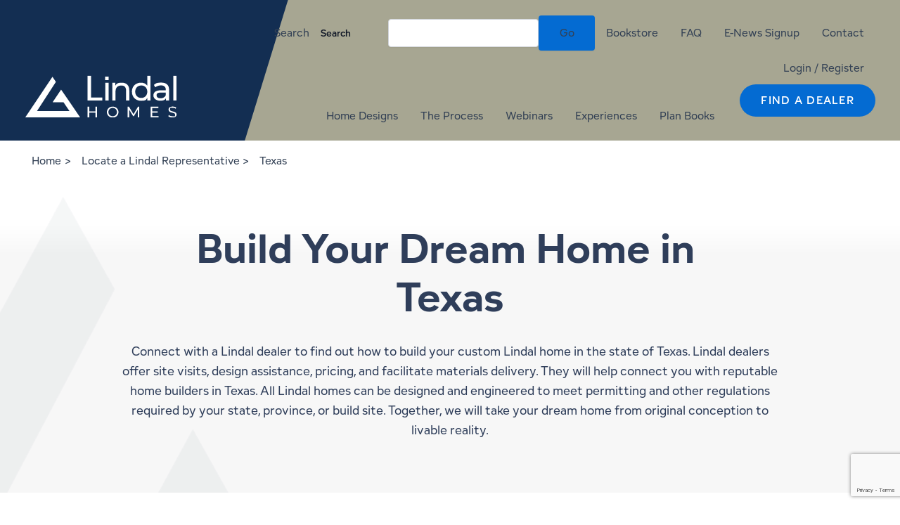

--- FILE ---
content_type: text/html; charset=UTF-8
request_url: https://lindal.com/locate-a-lindal-representative/texas/
body_size: 76421
content:

<!DOCTYPE html>
<html lang="en-US">
<head>
<meta charset="UTF-8">
<script>
var gform;gform||(document.addEventListener("gform_main_scripts_loaded",function(){gform.scriptsLoaded=!0}),document.addEventListener("gform/theme/scripts_loaded",function(){gform.themeScriptsLoaded=!0}),window.addEventListener("DOMContentLoaded",function(){gform.domLoaded=!0}),gform={domLoaded:!1,scriptsLoaded:!1,themeScriptsLoaded:!1,isFormEditor:()=>"function"==typeof InitializeEditor,callIfLoaded:function(o){return!(!gform.domLoaded||!gform.scriptsLoaded||!gform.themeScriptsLoaded&&!gform.isFormEditor()||(gform.isFormEditor()&&console.warn("The use of gform.initializeOnLoaded() is deprecated in the form editor context and will be removed in Gravity Forms 3.1."),o(),0))},initializeOnLoaded:function(o){gform.callIfLoaded(o)||(document.addEventListener("gform_main_scripts_loaded",()=>{gform.scriptsLoaded=!0,gform.callIfLoaded(o)}),document.addEventListener("gform/theme/scripts_loaded",()=>{gform.themeScriptsLoaded=!0,gform.callIfLoaded(o)}),window.addEventListener("DOMContentLoaded",()=>{gform.domLoaded=!0,gform.callIfLoaded(o)}))},hooks:{action:{},filter:{}},addAction:function(o,r,e,t){gform.addHook("action",o,r,e,t)},addFilter:function(o,r,e,t){gform.addHook("filter",o,r,e,t)},doAction:function(o){gform.doHook("action",o,arguments)},applyFilters:function(o){return gform.doHook("filter",o,arguments)},removeAction:function(o,r){gform.removeHook("action",o,r)},removeFilter:function(o,r,e){gform.removeHook("filter",o,r,e)},addHook:function(o,r,e,t,n){null==gform.hooks[o][r]&&(gform.hooks[o][r]=[]);var d=gform.hooks[o][r];null==n&&(n=r+"_"+d.length),gform.hooks[o][r].push({tag:n,callable:e,priority:t=null==t?10:t})},doHook:function(r,o,e){var t;if(e=Array.prototype.slice.call(e,1),null!=gform.hooks[r][o]&&((o=gform.hooks[r][o]).sort(function(o,r){return o.priority-r.priority}),o.forEach(function(o){"function"!=typeof(t=o.callable)&&(t=window[t]),"action"==r?t.apply(null,e):e[0]=t.apply(null,e)})),"filter"==r)return e[0]},removeHook:function(o,r,t,n){var e;null!=gform.hooks[o][r]&&(e=(e=gform.hooks[o][r]).filter(function(o,r,e){return!!(null!=n&&n!=o.tag||null!=t&&t!=o.priority)}),gform.hooks[o][r]=e)}});
</script>

<meta name="viewport" content="width=device-width, initial-scale=1">
	<link rel="profile" href="https://gmpg.org/xfn/11"> 
	<!-- Google Tag Manager -->
<script>(function(w,d,s,l,i){w[l]=w[l]||[];w[l].push({'gtm.start':
new Date().getTime(),event:'gtm.js'});var f=d.getElementsByTagName(s)[0],
j=d.createElement(s),dl=l!='dataLayer'?'&l='+l:'';j.async=true;j.src=
'https://www.googletagmanager.com/gtm.js?id='+i+dl;f.parentNode.insertBefore(j,f);
})(window,document,'script','dataLayer','GTM-W35QFR');</script>
<!-- End Google Tag Manager -->
<!-- Start cookieyes banner -->
<script id="cookieyes" type="text/javascript" src="https://cdn-cookieyes.com/client_data/0eeedfa7c930a285f0034647/script.js" data-rocket-defer defer></script>
<!-- End cookieyes banner -->
<meta name='robots' content='index, follow, max-image-preview:large, max-snippet:-1, max-video-preview:-1' />
	<style></style>
	
	<!-- This site is optimized with the Yoast SEO plugin v26.7 - https://yoast.com/wordpress/plugins/seo/ -->
	<title>Lindal Dealers Help Clients Design &amp; Build Custom Homes in Texas</title>
<link data-rocket-prefetch href="https://ct.pinterest.com" rel="dns-prefetch">
<link data-rocket-prefetch href="https://s.pinimg.com" rel="dns-prefetch">
<link data-rocket-prefetch href="https://www.gstatic.com" rel="dns-prefetch">
<link data-rocket-prefetch href="https://connect.facebook.net" rel="dns-prefetch">
<link data-rocket-prefetch href="https://www.googletagmanager.com" rel="dns-prefetch">
<link data-rocket-prefetch href="https://cdn-cookieyes.com" rel="dns-prefetch">
<link data-rocket-prefetch href="https://googleads.g.doubleclick.net" rel="dns-prefetch">
<link data-rocket-prefetch href="https://www.google.com" rel="dns-prefetch">
<style id="wpr-usedcss">img:is([sizes=auto i],[sizes^="auto," i]){contain-intrinsic-size:3000px 1500px}address,body,fieldset,h1,h2,h3,html,iframe,legend,li,p,textarea,ul{border:0;font-size:100%;font-style:inherit;font-weight:inherit;margin:0;outline:0;padding:0;vertical-align:baseline}html{-webkit-text-size-adjust:100%;-ms-text-size-adjust:100%}body{margin:0}main,nav{display:block}progress{display:inline-block;vertical-align:baseline}a{background-color:transparent}a:active{outline:0}a,a:focus,a:hover,a:visited{text-decoration:none}img{border:0}svg:not(:root){overflow:hidden}code{font-size:1em}button,input,optgroup,select,textarea{color:inherit;font:inherit;margin:0}button{overflow:visible}button,html input[type=button],input[type=submit]{-webkit-appearance:button;cursor:pointer}button[disabled],html input[disabled]{cursor:default}button::-moz-focus-inner,input::-moz-focus-inner{border:0;padding:0}input{line-height:normal}input[type=checkbox],input[type=radio]{box-sizing:border-box;padding:0}input[type=number]::-webkit-inner-spin-button,input[type=number]::-webkit-outer-spin-button{height:auto}input[type=search]{-webkit-appearance:textfield;box-sizing:content-box}input[type=search]::-webkit-search-cancel-button,input[type=search]::-webkit-search-decoration{-webkit-appearance:none}fieldset{border:1px solid var(--ast-border-color);margin:0;padding:.35em .625em .75em}legend{border:0;padding:0}fieldset legend{margin-bottom:1.5em;padding:0 .5em}textarea{overflow:auto}optgroup{font-weight:700}table{border-collapse:collapse;border-spacing:0}.ast-container{max-width:100%}.ast-container{margin-left:auto;margin-right:auto;padding-left:20px;padding-right:20px}h1,h2,h3{clear:both}h1{color:#808285;font-size:2em;line-height:1.2}h2{color:#808285;font-size:1.7em;line-height:1.3}h3{color:#808285;font-size:1.5em;line-height:1.4}html{box-sizing:border-box}*,:after,:before{box-sizing:inherit}body{color:#808285;background:#fff;font-style:normal}ul{margin:0 0 1.5em 3em}ul{list-style:disc}li>ul{margin-bottom:0;margin-left:1.5em}strong{font-weight:700}address{margin:0 0 1.5em}address{font-style:italic}code,var{font:1em Monaco,Consolas,"Andale Mono","DejaVu Sans Mono",monospace}img{height:auto;max-width:100%}.button,button,input,select,textarea{color:#808285;font-weight:400;font-size:100%;margin:0;vertical-align:baseline}button,input{line-height:normal}table{border:1px solid var(--ast-border-color)}table{border-collapse:separate;border-spacing:0;border-width:1px 0 0 1px;margin:0 0 1.5em;width:100%}.button,button,input[type=button],input[type=submit]{border:1px solid;border-color:var(--ast-border-color);border-radius:2px;background:#e6e6e6;padding:.6em 1em .4em;color:#fff}.button:focus,.button:hover,button:focus,button:hover,input[type=button]:focus,input[type=button]:hover,input[type=submit]:focus,input[type=submit]:hover{color:#fff;border-color:var(--ast-border-color)}.button:active,.button:focus,button:active,button:focus,input[type=button]:active,input[type=button]:focus,input[type=submit]:active,input[type=submit]:focus{border-color:var(--ast-border-color);outline:0}input[type=email],input[type=password],input[type=search],input[type=tel],input[type=text],input[type=url],textarea{color:#666;border:1px solid var(--ast-border-color);border-radius:2px;-webkit-appearance:none}input[type=email]:focus,input[type=password]:focus,input[type=search]:focus,input[type=tel]:focus,input[type=text]:focus,input[type=url]:focus,textarea:focus{color:#111}textarea{padding-left:3px;width:100%}a{color:#4169e1}a:focus,a:hover{color:#191970}a:focus{outline:dotted thin}a:hover{outline:0}.screen-reader-text{border:0;clip:rect(1px,1px,1px,1px);height:1px;margin:-1px;overflow:hidden;padding:0;position:absolute;width:1px;word-wrap:normal!important}.screen-reader-text:focus{background-color:#f1f1f1;border-radius:2px;box-shadow:0 0 2px 2px rgba(0,0,0,.6);clip:auto!important;color:#21759b;display:block;font-size:12.25px;font-size:.875rem;height:auto;left:5px;line-height:normal;padding:15px 23px 14px;text-decoration:none;top:5px;width:auto;z-index:100000}.alignleft{display:inline;float:left;margin-right:1.5em}.alignright{display:inline;float:right;margin-left:1.5em}iframe,object{max-width:100%}::selection{color:#fff;background:#0274be}body{-webkit-font-smoothing:antialiased;-moz-osx-font-smoothing:grayscale}body:not(.logged-in){position:relative}#page{position:relative}a,a:focus{text-decoration:none}.site-header a *,a{transition:all .2s linear}img{vertical-align:middle}p{margin-bottom:1.75em}.button,input[type=button],input[type=submit]{border-radius:0;padding:18px 30px;border:0;box-shadow:none;text-shadow:none}.button:hover,input[type=button]:hover,input[type=submit]:hover{box-shadow:none}.button:active,.button:focus,input[type=button]:active,input[type=button]:focus,input[type=submit]:active,input[type=submit]:focus{box-shadow:none}.search-form .search-field{outline:0}.ast-search-menu-icon{position:relative;z-index:3}.site .skip-link{background-color:#f1f1f1;box-shadow:0 0 1px 1px rgba(0,0,0,.2);color:#21759b;display:block;font-family:Montserrat,"Helvetica Neue",sans-serif;font-size:14px;font-weight:700;left:-9999em;outline:0;padding:15px 23px 14px;text-decoration:none;text-transform:none;top:-9999em}.site .skip-link:focus{clip:auto;height:auto;left:6px;top:7px;width:auto;z-index:100000;outline:dotted thin}input,select{line-height:1}.ast-custom-button,body,button,input[type=button],input[type=submit],textarea{line-height:1.85714285714286}body{background-color:#fff}#page{display:block}#primary{width:100%}#primary{margin:4em 0}.ast-search-icon .astra-search-icon{font-size:1.3em}.main-navigation{height:100%;-js-display:inline-flex;display:inline-flex}.main-navigation ul{list-style:none;margin:0;padding-left:0;position:relative}.main-header-menu .menu-link,.main-header-menu>a{text-decoration:none;padding:0 1em;display:inline-block;transition:all .2s linear}.main-header-menu .menu-item{position:relative}.main-header-menu .menu-item.focus>.sub-menu,.main-header-menu .menu-item:hover>.sub-menu,.main-header-menu .menu-item>.sub-menu.toggled-on{right:auto;left:0;visibility:visible}.main-header-menu .menu-item.focus>.sub-menu .sub-menu.toggled-on,.main-header-menu .menu-item:hover>.sub-menu .sub-menu.toggled-on,.main-header-menu .menu-item>.sub-menu.toggled-on .sub-menu.toggled-on{left:100%;right:auto;visibility:visible}.main-header-menu .sub-menu{width:240px;background:#fff;left:-999em;position:absolute;top:100%;z-index:99999;visibility:hidden}@media (min-width:769px){.main-header-menu .sub-menu .menu-item.focus>.sub-menu,.main-header-menu .sub-menu .menu-item:hover>.sub-menu{left:100%;right:auto}}.main-header-menu .sub-menu .menu-link{padding:.9em 1em;display:block;word-wrap:break-word}#ast-desktop-header .main-header-menu .sub-menu .menu-item.menu-item-has-children>.menu-link .ast-header-navigation-arrow{position:absolute;right:.6em;top:50%;transform:translate(0,-50%) rotate(270deg)}.main-header-menu .sub-menu .sub-menu{top:0}.submenu-with-border .sub-menu{border-width:1px;border-style:solid}.submenu-with-border .sub-menu .menu-link{border-width:0 0 1px;border-style:solid}.submenu-with-border .sub-menu .sub-menu{top:-2px}.ast-desktop .submenu-with-border .sub-menu>.menu-item:last-child>.menu-link{border-bottom-style:none}.ast-header-break-point .main-navigation{padding-left:0}.ast-header-break-point .main-navigation ul .menu-item .menu-link{padding:0 20px;display:inline-block;width:100%;border:0;border-bottom-width:1px;border-style:solid;border-color:var(--ast-border-color)}.ast-header-break-point .main-navigation .sub-menu .menu-item .menu-link{padding-left:30px}.ast-header-break-point .main-navigation .sub-menu .menu-item .menu-item .menu-link{padding-left:40px}.ast-header-break-point .main-navigation .sub-menu .menu-item .menu-item .menu-item .menu-link{padding-left:50px}.ast-header-break-point .main-navigation .sub-menu .menu-item .menu-item .menu-item .menu-item .menu-link{padding-left:60px}.ast-header-break-point .main-header-menu{background-color:#f9f9f9;border-top-width:0}.ast-header-break-point .main-header-menu .sub-menu{background-color:#f9f9f9;position:static;opacity:1;visibility:visible;border:0;width:auto}.ast-header-break-point .submenu-with-border .sub-menu{border:0}.ast-header-break-point .dropdown-menu-toggle{display:none}.ast-button-wrap{display:inline-block}.ast-button-wrap button{box-shadow:none;border:none}.ast-button-wrap .menu-toggle{padding:0;width:2.2em;height:2.1em;font-size:1.5em;font-weight:400;border-radius:2px;-webkit-font-smoothing:antialiased;-moz-osx-font-smoothing:grayscale;border-radius:2px;vertical-align:middle;line-height:1.85714285714286}.ast-button-wrap .menu-toggle.main-header-menu-toggle{padding:0 .5em;width:auto;text-align:center}.ast-button-wrap .menu-toggle:focus{outline:dotted thin}.header-main-layout-1 .ast-main-header-bar-alignment{margin-left:auto}.site-navigation{height:100%}.site-header .menu-link *{transition:none}.ast-header-break-point .main-header-bar-navigation{flex:auto}.ast-header-break-point .ast-main-header-bar-alignment{display:block;width:100%;flex:auto;order:4}body{overflow-x:hidden}.widget{margin:0 0 2.8em}.widget:last-child{margin-bottom:0}.widget select{max-width:100%}.widget ul{margin:0;list-style-type:none}.ast-builder-grid-row{display:grid;grid-template-columns:auto auto;align-items:center;grid-column-gap:20px;overflow-wrap:anywhere}.ast-builder-grid-row>.site-header-section{flex-wrap:nowrap}.ast-builder-layout-element{align-items:center}.site-header-section{height:100%;min-height:0;align-items:center}.site-header-section>*{padding:0 10px}.site-header-section>div:first-child{padding-left:0}.site-header-section>div:last-child{padding-right:0}.site-header-section .ast-builder-menu{align-items:center}.ast-grid-right-section{justify-content:flex-end}.ast-grid-right-section .ast-site-identity>:first-child{text-align:right}.ast-logo-title-inline .ast-site-identity{padding:1em 0;-js-display:inline-flex;display:inline-flex;vertical-align:middle;align-items:center;transition:all .2s linear}.ahfb-svg-iconset{-js-display:inline-flex;display:inline-flex;align-self:center}.ahfb-svg-iconset svg{width:17px;height:17px;transition:none}.ahfb-svg-iconset svg>*{transition:none}.ast-builder-grid-row-container{display:grid;align-content:center}.main-header-bar .main-header-bar-navigation{height:100%}.ast-nav-menu .sub-menu{line-height:1.45}.ast-builder-menu .main-navigation{padding:0}.ast-builder-menu .main-navigation>ul{align-self:center}.ast-header-break-point #ast-mobile-header{display:block}.ast-header-break-point .main-header-bar-navigation{line-height:3}.ast-header-break-point .main-header-bar-navigation .menu-item-has-children>.ast-menu-toggle{display:inline-block;position:absolute;font-size:inherit;top:0;right:20px;cursor:pointer;-webkit-font-smoothing:antialiased;-moz-osx-font-smoothing:grayscale;padding:0 .907em;font-weight:400;line-height:inherit}.ast-header-break-point .main-header-bar-navigation .menu-item-has-children .sub-menu{display:none}.ast-header-break-point .ast-mobile-header-wrap .ast-above-header-wrap .main-header-bar-navigation .ast-submenu-expanded>.ast-menu-toggle::before,.ast-header-break-point .ast-mobile-header-wrap .ast-main-header-wrap .main-header-bar-navigation .ast-submenu-expanded>.ast-menu-toggle::before{transform:rotateX(180deg)}.ast-header-break-point .ast-nav-menu .sub-menu{line-height:3}.ast-hfb-header.ast-header-break-point .main-header-bar-navigation{width:100%;margin:0}.ast-hfb-header .menu-toggle.toggled .ast-mobile-svg{display:none}.ast-hfb-header .menu-toggle.toggled .ast-close-svg{display:block}.menu-toggle .ast-close-svg{display:none}.ast-mobile-header-wrap .menu-toggle .mobile-menu-toggle-icon{-js-display:inline-flex;display:inline-flex;align-self:center}.ast-mobile-header-wrap .ast-button-wrap .menu-toggle.main-header-menu-toggle{-js-display:flex;display:flex;align-items:center;width:auto;height:auto}.menu-toggle .mobile-menu-toggle-icon{-js-display:inline-flex;display:inline-flex;align-self:center}.ast-button-wrap .menu-toggle.main-header-menu-toggle{padding:.5em;align-items:center;-js-display:flex;display:flex}.site-header{z-index:99;position:relative}.main-header-bar-wrap{position:relative}.main-header-bar{background-color:#fff;border-bottom-color:var(--ast-border-color);border-bottom-style:solid}.ast-header-break-point .main-header-bar{border:0}.ast-header-break-point .main-header-bar{border-bottom-color:var(--ast-border-color);border-bottom-style:solid}.main-header-bar{margin-left:auto;margin-right:auto}.ast-desktop .main-header-menu.ast-menu-shadow .sub-menu{box-shadow:0 4px 10px -2px rgba(0,0,0,.1)}.site-branding{line-height:1;align-self:center}.ast-menu-toggle{display:none;background:0 0;color:inherit;border-style:dotted;border-color:transparent}.ast-menu-toggle:focus,.ast-menu-toggle:hover{background:0 0;border-color:inherit;color:inherit}.ast-menu-toggle:focus{outline:dotted thin}.ast-main-header-nav-open .main-header-bar{padding-bottom:0}.main-header-bar{z-index:4;position:relative}.main-header-bar .main-header-bar-navigation:empty{padding:0}.main-header-bar .main-header-bar-navigation .sub-menu{line-height:1.45}.main-header-bar .main-header-bar-navigation .menu-item-has-children>.menu-link:after{line-height:normal}.ast-site-identity{padding:1em 0}.ast-header-break-point .site-header .main-header-bar-wrap .site-branding{flex:1;align-self:center}.ast-header-break-point .ast-site-identity{width:100%}.ast-header-break-point .main-header-bar{display:block;line-height:3}.ast-header-break-point .main-header-bar .main-header-bar-navigation{line-height:3}.ast-header-break-point .main-header-bar .main-header-bar-navigation .sub-menu{line-height:3}.ast-header-break-point .main-header-bar .main-header-bar-navigation .menu-item-has-children .sub-menu{display:none}.ast-header-break-point .main-header-bar .main-header-bar-navigation .menu-item-has-children>.ast-menu-toggle{display:inline-block;position:absolute;font-size:inherit;top:-1px;right:20px;cursor:pointer;-webkit-font-smoothing:antialiased;-moz-osx-font-smoothing:grayscale;padding:0 .907em;font-weight:400;line-height:inherit;transition:all .2s}.ast-header-break-point .main-header-bar .main-header-bar-navigation .ast-submenu-expanded>.ast-menu-toggle::before{transform:rotateX(180deg)}.ast-header-break-point .main-header-bar .main-header-bar-navigation .main-header-menu{border-top-width:0}.ast-header-break-point .main-navigation{display:block;width:100%}.ast-header-break-point .main-navigation ul ul{left:auto;right:auto}.ast-header-break-point .main-navigation .stack-on-mobile li{width:100%}.ast-header-break-point .main-navigation .widget{margin-bottom:1em}.ast-header-break-point .main-navigation .widget li{width:auto}.ast-header-break-point .main-navigation .widget:last-child{margin-bottom:0}.ast-header-break-point .main-header-bar-navigation{width:calc(100% + 40px);margin:0 -20px}.ast-header-break-point .main-header-menu ul ul{top:0}.ast-header-break-point .ast-builder-menu{width:100%}.ast-header-break-point .ast-mobile-header-wrap .ast-flex.stack-on-mobile{flex-wrap:wrap}.ast-desktop .main-header-menu>.menu-item .sub-menu:before{position:absolute;content:'';top:0;left:0;width:100%;transform:translateY(-100%)}input[type=email],input[type=number],input[type=password],input[type=search],input[type=tel],input[type=text],input[type=url],select,textarea{color:#666;padding:.75em;height:auto;border-width:1px;border-style:solid;border-color:var(--ast-border-color);border-radius:2px;background:var(--ast-comment-inputs-background);box-shadow:none;box-sizing:border-box;transition:all .2s linear}input[type=email]:focus,input[type=password]:focus,input[type=search]:focus,input[type=tel]:focus,input[type=text]:focus,input[type=url]:focus,select:focus,textarea:focus{background-color:#fff;border-color:var(--ast-border-color);box-shadow:none}input[type=button],input[type=button]:focus,input[type=button]:hover,input[type=submit],input[type=submit]:focus,input[type=submit]:hover{box-shadow:none}textarea{width:100%}input[type=search]:focus{outline:dotted thin}.astra-dark-mode-enable input[type=email],.astra-dark-mode-enable input[type=number],.astra-dark-mode-enable input[type=password],.astra-dark-mode-enable input[type=search],.astra-dark-mode-enable input[type=tel],.astra-dark-mode-enable input[type=text],.astra-dark-mode-enable input[type=url],.astra-dark-mode-enable textarea{background-color:var(--ast-global-color-secondary,--ast-global-color-5);color:var(--ast-global-color-2)!important;border:1px solid var(--ast-border-color)}.astra-dark-mode-enable input[type=email]:focus,.astra-dark-mode-enable input[type=number]:focus,.astra-dark-mode-enable input[type=password]:focus,.astra-dark-mode-enable input[type=search]:focus,.astra-dark-mode-enable input[type=tel]:focus,.astra-dark-mode-enable input[type=text]:focus,.astra-dark-mode-enable input[type=url]:focus,.astra-dark-mode-enable textarea:focus{border:1px solid var(--ast-global-color-0)!important;background-color:var(--ast-global-color-secondary,--ast-global-color-5)!important}.astra-dark-mode-enable select{background-color:var(--ast-global-color-secondary,--ast-global-color-5);border-color:var(--ast-border-color);color:var(--ast-global-color-2)}input[type=range]{-webkit-appearance:none;width:100%;margin:5.7px 0;padding:0;border:none}input[type=range]:focus{outline:0}input[type=range]::-webkit-slider-runnable-track{width:100%;height:8.6px;cursor:pointer;box-shadow:2.6px 2.6px .4px #ccc,0 0 2.6px #d9d9d9;background:rgba(255,255,255,.2);border-radius:13.6px;border:0 solid #fff}input[type=range]::-webkit-slider-thumb{box-shadow:0 0 0 rgba(255,221,0,.37),0 0 0 rgba(255,224,26,.37);border:7.9px solid #0274be;height:20px;width:20px;border-radius:50px;background:#0274be;cursor:pointer;-webkit-appearance:none;margin-top:-5.7px}input[type=range]:focus::-webkit-slider-runnable-track{background:rgba(255,255,255,.2)}input[type=range]::-moz-range-track{width:100%;height:8.6px;cursor:pointer;box-shadow:2.6px 2.6px .4px #ccc,0 0 2.6px #d9d9d9;background:rgba(255,255,255,.2);border-radius:13.6px;border:0 solid #fff}input[type=range]::-moz-range-thumb{box-shadow:0 0 0 rgba(255,221,0,.37),0 0 0 rgba(255,224,26,.37);border:7.9px solid #0274be;height:20px;width:20px;border-radius:50px;background:#0274be;cursor:pointer}input[type=range]::-ms-track{width:100%;height:8.6px;cursor:pointer;background:0 0;border-color:transparent;color:transparent}input[type=range]::-ms-fill-lower{background:rgba(199,199,199,.2);border:0 solid #fff;border-radius:27.2px;box-shadow:2.6px 2.6px .4px #ccc,0 0 2.6px #d9d9d9}input[type=range]::-ms-fill-upper{background:rgba(255,255,255,.2);border:0 solid #fff;border-radius:27.2px;box-shadow:2.6px 2.6px .4px #ccc,0 0 2.6px #d9d9d9}input[type=range]::-ms-thumb{box-shadow:0 0 0 rgba(255,221,0,.37),0 0 0 rgba(255,224,26,.37);border:7.9px solid #0274be;height:20px;width:20px;border-radius:50px;background:#0274be;cursor:pointer;height:8.6px}input[type=range]:focus::-ms-fill-lower{background:rgba(255,255,255,.2)}input[type=range]:focus::-ms-fill-upper{background:rgba(255,255,255,.2)}.search .site-content .content-area .search-form{margin-bottom:3em}.ast-flex{-js-display:flex;display:flex;flex-wrap:wrap}.ast-inline-flex{-js-display:inline-flex;display:inline-flex;align-items:center;flex-wrap:wrap;align-content:center}.ast-flex-grow-1{flex-grow:1}:root{--ast-post-nav-space:0;--ast-container-default-xlg-padding:2.5em;--ast-container-default-lg-padding:2.5em;--ast-container-default-slg-padding:2em;--ast-container-default-md-padding:2.5em;--ast-container-default-sm-padding:2.5em;--ast-container-default-xs-padding:2.4em;--ast-container-default-xxs-padding:1.8em;--ast-code-block-background:#ECEFF3;--ast-comment-inputs-background:#F9FAFB;--ast-normal-container-width:1200px;--ast-narrow-container-width:750px;--ast-blog-title-font-weight:600;--ast-blog-meta-weight:600;--ast-global-color-primary:var(--ast-global-color-4);--ast-global-color-secondary:var(--ast-global-color-5);--ast-global-color-alternate-background:var(--ast-global-color-6);--ast-global-color-subtle-background:var(--ast-global-color-7);--ast-bg-style-guide:#F8FAFC;--ast-shadow-style-guide:0px 0px 4px 0 #00000057;--ast-global-dark-bg-style:#fff;--ast-global-dark-lfs:#fbfbfb;--ast-widget-bg-color:#fafafa;--ast-wc-container-head-bg-color:#fbfbfb;--ast-title-layout-bg:#eeeeee;--ast-search-border-color:#e7e7e7;--ast-lifter-hover-bg:#e6e6e6;--ast-gallery-block-color:#000;--srfm-color-input-label:var(--ast-global-color-2)}html{font-size:100%}a{color:var(--ast-global-color-0)}a:focus,a:hover{color:var(--ast-global-color-1)}.ast-custom-button,body,button,input,select,textarea{font-family:-apple-system,BlinkMacSystemFont,'Segoe UI',Roboto,Oxygen-Sans,Ubuntu,Cantarell,'Helvetica Neue',sans-serif;font-weight:400;font-size:16px;font-size:1rem;line-height:var(--ast-body-line-height,1.65)}h1,h2,h3{font-weight:600}header .custom-logo-link img{max-width:217px;width:217px}h1{font-size:36px;font-size:2.25rem;font-weight:600;line-height:1.4em}h2{font-size:30px;font-size:1.875rem;font-weight:600;line-height:1.3em}h3{font-size:24px;font-size:1.5rem;font-weight:600;line-height:1.3em}::selection{background-color:var(--ast-global-color-0);color:#fff}body,h1,h2,h3{color:var(--ast-global-color-3)}input:focus,input[type=email]:focus,input[type=password]:focus,input[type=search]:focus,input[type=text]:focus,input[type=url]:focus,textarea:focus{border-color:var(--ast-global-color-0)}input[type=checkbox]:checked,input[type=checkbox]:focus:checked,input[type=checkbox]:hover:checked,input[type=radio]:checked,input[type=range]::-webkit-slider-thumb{border-color:var(--ast-global-color-0);background-color:var(--ast-global-color-0);box-shadow:none}.ast-search-menu-icon form.search-form{padding-right:0}.ast-search-menu-icon.slide-search input.search-field{width:0}.search-form input.search-field:focus{outline:0}#close:focus-visible,.ast-header-navigation-arrow:focus-visible,.ast-menu-toggle:focus-visible,.ast-search-menu-icon.slide-search a:focus-visible:focus-visible,.astra-search-icon:focus-visible,.site .skip-link:focus-visible,a:focus-visible{outline-style:dotted;outline-color:inherit;outline-width:thin}#ast-scroll-top:focus,.ast-mobile-popup-drawer.active .menu-toggle-close:focus,[data-section=section-header-mobile-trigger] .ast-button-wrap .ast-mobile-menu-trigger-minimal:focus,input:focus,input[type=email]:focus,input[type=number]:focus,input[type=password]:focus,input[type=search]:focus,input[type=text]:focus,input[type=url]:focus,textarea:focus{border-style:dotted;border-color:inherit;border-width:thin}input{outline:0}.ast-logo-title-inline .site-logo-img{padding-right:1em}.site-logo-img img{transition:all .2s linear}.ast-page-builder-template .site-content>.ast-container{max-width:100%;padding:0}.ast-page-builder-template .site .site-content #primary{padding:0;margin:0}input[type=date],input[type=email],input[type=number],input[type=password],input[type=search],input[type=tel],input[type=text],input[type=url],select,textarea{font-size:16px;font-style:normal;font-weight:400;line-height:24px;width:100%;padding:12px 16px;border-radius:4px;box-shadow:0 1px 2px 0 rgba(0,0,0,.05);color:var(--ast-form-input-text,#475569)}input[type=date],input[type=email],input[type=number],input[type=password],input[type=search],input[type=tel],input[type=text],input[type=url],select{height:40px}input[type=date]{border-width:1px;border-style:solid;border-color:var(--ast-border-color);background:var(--ast-global-color-secondary,--ast-global-color-5)}input[type=date]:focus,input[type=email]:focus,input[type=number]:focus,input[type=password]:focus,input[type=search]:focus,input[type=tel]:focus,input[type=text]:focus,input[type=url]:focus,select:focus,textarea:focus{border-color:#046bd2;box-shadow:none;outline:0;color:var(--ast-form-input-focus-text,#475569)}label,legend{color:#111827;font-size:14px;font-style:normal;font-weight:500;line-height:20px}select{padding:6px 10px}fieldset{padding:30px;border-radius:4px}.button,button,input[type=button],input[type=submit]{border-radius:4px;box-shadow:0 1px 2px 0 rgba(0,0,0,.05)}:root{--ast-comment-inputs-background:#FFF}::placeholder{color:var(--ast-form-field-color,#9ca3af)}::-ms-input-placeholder{color:var(--ast-form-field-color,#9ca3af)}@media (max-width:1024.9px){#ast-desktop-header{display:none}}#page{display:flex;flex-direction:column;min-height:100vh}.search .site-content .content-area .search-form{margin-bottom:0}#page .site-content{flex-grow:1}.widget{margin-bottom:1.25em}.ast-custom-button,.button,.menu-toggle,button,input#submit,input[type=button],input[type=submit]{border-style:solid;border-top-width:0;border-right-width:0;border-left-width:0;border-bottom-width:0;color:#fff;border-color:var(--ast-global-color-0);background-color:var(--ast-global-color-0);padding-top:15px;padding-right:30px;padding-bottom:15px;padding-left:30px;font-family:inherit;font-weight:500;font-size:16px;font-size:1rem;line-height:1em}.ast-custom-button:hover,.ast-custom-button:hover .button:hover,.menu-toggle:hover,button:focus,button:hover,input#submit:focus,input#submit:hover,input[type=button]:focus,input[type=button]:hover,input[type=submit]:focus,input[type=submit]:hover{color:#fff;background-color:var(--ast-global-color-1);border-color:var(--ast-global-color-1)}@media (min-width:544px){.ast-container{max-width:100%}}#ast-mobile-header .ast-site-header-cart-li a{pointer-events:none}@media (max-width:1024px){.ast-custom-button,.button,.menu-toggle,button,input#submit,input[type=button],input[type=submit]{padding-top:14px;padding-right:28px;padding-bottom:14px;padding-left:28px}h1{font-size:30px;font-size:1.875rem}h2{font-size:25px;font-size:1.5625rem}h3{font-size:20px;font-size:1.25rem}}@media (max-width:544px){.ast-custom-button,.button,.menu-toggle,button,input#submit,input[type=button],input[type=submit]{padding-top:12px;padding-right:24px;padding-bottom:12px;padding-left:24px}.ast-search-menu-icon.ast-dropdown-active .search-field{width:170px}h1{font-size:30px;font-size:1.875rem}h2{font-size:25px;font-size:1.5625rem}h3{font-size:20px;font-size:1.25rem}html{font-size:91.2%}}@media (min-width:1025px){#ast-mobile-header{display:none}.ast-container{max-width:1240px}.site-content .ast-container{display:flex}}:root{--wp--custom--ast-default-block-top-padding:3em;--wp--custom--ast-default-block-right-padding:3em;--wp--custom--ast-default-block-bottom-padding:3em;--wp--custom--ast-default-block-left-padding:3em;--wp--custom--ast-container-width:1200px;--wp--custom--ast-content-width-size:1200px;--wp--custom--ast-wide-width-size:calc(1200px + var(--wp--custom--ast-default-block-left-padding) + var(--wp--custom--ast-default-block-right-padding))}@media(max-width:1024px){:root{--wp--custom--ast-default-block-top-padding:3em;--wp--custom--ast-default-block-right-padding:2em;--wp--custom--ast-default-block-bottom-padding:3em;--wp--custom--ast-default-block-left-padding:2em}}@media(max-width:544px){:root{--wp--custom--ast-default-block-top-padding:3em;--wp--custom--ast-default-block-right-padding:1.5em;--wp--custom--ast-default-block-bottom-padding:3em;--wp--custom--ast-default-block-left-padding:1.5em}}.entry-content[data-ast-blocks-layout] .wp-block-cover:not(.alignleft):not(.alignright){width:auto}@media(min-width:1024px){.ast-plain-container .entry-content .wp-block-group.alignwide:not(.inherit-container-width)>:where(:not(.alignleft):not(.alignright)),.ast-separate-container .entry-content .wp-block-group.alignwide:not(.inherit-container-width)>:where(:not(.alignleft):not(.alignright)){max-width:calc(var(--wp--custom--ast-content-width-size) + 80px)}}@media(min-width:544px){.entry-content>.alignleft{margin-right:20px}.entry-content>.alignright{margin-left:20px}}:root{--ast-global-color-0:#046bd2;--ast-global-color-1:#045cb4;--ast-global-color-2:#1e293b;--ast-global-color-3:#334155;--ast-global-color-4:#FFFFFF;--ast-global-color-5:#F0F5FA;--ast-global-color-6:#111111;--ast-global-color-7:#D1D5DB;--ast-global-color-8:#111111}:root{--ast-border-color:var(--ast-global-color-7)}.ast-breadcrumbs .trail-items,.ast-breadcrumbs .trail-items li{display:inline-block;margin:0;padding:0;border:none;background:inherit;text-indent:0;text-decoration:none}.ast-breadcrumbs .trail-items{list-style:none}.trail-items li::after{padding:0 .3em;content:"\00bb"}.trail-items li:last-of-type::after{display:none}.trail-items li::after{content:"\003E"}.ast-header-breadcrumb{padding-top:10px;padding-bottom:10px;width:100%}.ast-main-header-nav-open .main-header-bar.ast-header-breadcrumb{padding-top:1em;padding-bottom:1em}.ast-header-break-point .main-header-bar.ast-header-breadcrumb{border-bottom-width:1px;border-bottom-color:#eaeaea;border-bottom-style:solid}.ast-breadcrumbs-wrapper{line-height:1.4}.ast-breadcrumbs-wrapper{display:block;width:100%}h1,h2,h3{color:var(--ast-global-color-2)}.ast-builder-layout-element[data-section=title_tagline]{display:flex}[data-section*=section-hb-button-] .menu-link{display:none}.ast-header-button-1 .ast-custom-button{border-top-left-radius:40px;border-top-right-radius:40px;border-bottom-right-radius:40px;border-bottom-left-radius:40px}.ast-header-button-1[data-section*=section-hb-button-] .ast-builder-button-wrap .ast-custom-button{padding-top:15px;padding-bottom:15px;padding-left:30px;padding-right:30px}.ast-header-button-1[data-section=section-hb-button-1]{display:flex}.ast-builder-menu-1{font-family:inherit;font-weight:inherit}.ast-builder-menu-1 .menu-item>.menu-link{color:var(--ast-global-color-3)}.ast-builder-menu-1 .menu-item>.ast-menu-toggle{color:var(--ast-global-color-3)}.ast-builder-menu-1 .menu-item:hover>.menu-link{color:var(--ast-global-color-1)}.ast-builder-menu-1 .menu-item:hover>.ast-menu-toggle{color:var(--ast-global-color-1)}.ast-builder-menu-1 .sub-menu{border-top-width:0;border-bottom-width:0;border-right-width:0;border-left-width:0;border-color:var(--ast-global-color-0);border-style:solid}.ast-builder-menu-1 .sub-menu .sub-menu{top:0}.ast-builder-menu-1 .main-header-menu>.menu-item>.astra-full-megamenu-wrapper,.ast-builder-menu-1 .main-header-menu>.menu-item>.sub-menu{margin-top:0}.ast-desktop .ast-builder-menu-1 .main-header-menu>.menu-item>.astra-full-megamenu-wrapper:before,.ast-desktop .ast-builder-menu-1 .main-header-menu>.menu-item>.sub-menu:before{height:calc(0px + 0px + 5px)}.ast-desktop .ast-builder-menu-1 .menu-item .sub-menu .menu-link{border-style:none}.ast-builder-menu-1{display:flex}.ast-builder-menu-2{font-family:inherit;font-weight:inherit}.ast-builder-menu-2 .menu-item>.menu-link{color:var(--ast-global-color-3)}.ast-builder-menu-2 .menu-item>.ast-menu-toggle{color:var(--ast-global-color-3)}.ast-builder-menu-2 .menu-item:hover>.menu-link{color:var(--ast-global-color-1)}.ast-builder-menu-2 .menu-item:hover>.ast-menu-toggle{color:var(--ast-global-color-1)}.ast-builder-menu-2 .sub-menu{border-top-width:0;border-bottom-width:0;border-right-width:0;border-left-width:0;border-color:var(--ast-global-color-0);border-style:solid}.ast-builder-menu-2 .sub-menu .sub-menu{top:0}.ast-builder-menu-2 .main-header-menu>.menu-item>.astra-full-megamenu-wrapper,.ast-builder-menu-2 .main-header-menu>.menu-item>.sub-menu{margin-top:0}.ast-desktop .ast-builder-menu-2 .main-header-menu>.menu-item>.astra-full-megamenu-wrapper:before,.ast-desktop .ast-builder-menu-2 .main-header-menu>.menu-item>.sub-menu:before{height:calc(0px + 0px + 5px)}.ast-desktop .ast-builder-menu-2 .menu-item .sub-menu .menu-link,.ast-header-break-point .main-navigation ul .menu-item .menu-link{border-bottom-width:1px;border-color:#eaeaea;border-style:solid}.ast-desktop .ast-builder-menu-2 .menu-item .sub-menu:last-child>.menu-item>.menu-link,.ast-header-break-point .main-navigation ul .menu-item .menu-link{border-bottom-width:1px}.ast-desktop .ast-builder-menu-2 .menu-item:last-child>.menu-item>.menu-link{border-bottom-width:0}.ast-builder-menu-2{display:flex}@media (max-width:1024px){html{font-size:91.2%}.site-content .ast-container{flex-direction:column}.ast-header-break-point .ast-builder-layout-element[data-section=title_tagline]{display:flex}.ast-header-break-point .ast-header-button-1[data-section=section-hb-button-1]{display:flex}.ast-header-break-point .ast-builder-menu-1 .menu-item.menu-item-has-children>.ast-menu-toggle{top:0}.ast-builder-menu-1 .menu-item-has-children>.menu-link:after{content:unset}.ast-builder-menu-1 .main-header-menu>.menu-item>.astra-full-megamenu-wrapper,.ast-builder-menu-1 .main-header-menu>.menu-item>.sub-menu{margin-top:0}.ast-header-break-point .ast-builder-menu-1{display:flex}.ast-header-break-point .ast-builder-menu-2 .menu-item.menu-item-has-children>.ast-menu-toggle{top:0}.ast-builder-menu-2 .menu-item-has-children>.menu-link:after{content:unset}.ast-builder-menu-2 .main-header-menu>.menu-item>.astra-full-megamenu-wrapper,.ast-builder-menu-2 .main-header-menu>.menu-item>.sub-menu{margin-top:0}.ast-header-break-point .ast-builder-menu-2{display:flex}.ast-page-builder-template{background-color:var(--ast-global-color-4)}}.ast-header-break-point .main-header-bar{border-bottom-width:1px}.main-header-menu .menu-item{-js-display:flex;display:flex;-webkit-box-pack:center;-webkit-justify-content:center;-moz-box-pack:center;-ms-flex-pack:center;justify-content:center;-webkit-box-orient:vertical;-webkit-box-direction:normal;-webkit-flex-direction:column;-moz-box-orient:vertical;-moz-box-direction:normal;-ms-flex-direction:column;flex-direction:column}.main-header-menu>.menu-item>.menu-link{height:100%;-webkit-box-align:center;-webkit-align-items:center;-moz-box-align:center;-ms-flex-align:center;align-items:center;-js-display:flex;display:flex}.ast-mobile-popup-content .ast-submenu-expanded>.ast-menu-toggle{transform:rotateX(180deg);overflow-y:auto}.ast-page-builder-template{background-color:var(--ast-global-color-4)}@media (max-width:544px){.ast-header-break-point .ast-builder-layout-element[data-section=title_tagline]{display:flex}.ast-header-break-point .ast-header-button-1[data-section=section-hb-button-1]{display:flex}.ast-header-break-point .ast-builder-menu-1 .menu-item.menu-item-has-children>.ast-menu-toggle{top:0}.ast-builder-menu-1 .main-header-menu>.menu-item>.astra-full-megamenu-wrapper,.ast-builder-menu-1 .main-header-menu>.menu-item>.sub-menu{margin-top:0}.ast-header-break-point .ast-builder-menu-1{display:flex}.ast-header-break-point .ast-builder-menu-2 .menu-item.menu-item-has-children>.ast-menu-toggle{top:0}.ast-builder-menu-2 .main-header-menu>.menu-item>.astra-full-megamenu-wrapper,.ast-builder-menu-2 .main-header-menu>.menu-item>.sub-menu{margin-top:0}.ast-header-break-point .ast-builder-menu-2{display:flex}.ast-page-builder-template{background-color:var(--ast-global-color-4)}}.ast-desktop-header-content>*,.ast-mobile-header-content>*{padding:10px 0;height:auto}.ast-desktop-header-content>:first-child,.ast-mobile-header-content>:first-child{padding-top:10px}.ast-desktop-header-content>.ast-builder-menu,.ast-mobile-header-content>.ast-builder-menu{padding-top:0}.ast-desktop-header-content>:last-child,.ast-mobile-header-content>:last-child{padding-bottom:0}.ast-desktop-header-content .main-header-bar-navigation .ast-submenu-expanded>.ast-menu-toggle::before{transform:rotateX(180deg)}#ast-desktop-header .ast-desktop-header-content,.ast-desktop-header-content .ast-search-icon,.ast-main-header-nav-open.ast-popup-nav-open .ast-desktop-header-content,.ast-main-header-nav-open.ast-popup-nav-open .ast-mobile-header-wrap .ast-mobile-header-content,.ast-mobile-header-content .ast-search-icon,.ast-mobile-header-wrap .ast-mobile-header-content{display:none}.ast-main-header-nav-open.ast-header-break-point #ast-desktop-header .ast-desktop-header-content,.ast-main-header-nav-open.ast-header-break-point .ast-mobile-header-wrap .ast-mobile-header-content{display:block}.ast-desktop .ast-desktop-header-content .astra-menu-animation-fade>.menu-item .menu-item>.sub-menu,.ast-desktop .ast-desktop-header-content .astra-menu-animation-fade>.menu-item>.sub-menu{opacity:1;visibility:visible}.ast-desktop-header-content .ast-search-menu-icon,.ast-desktop-header-content .ast-search-menu-icon.slide-search,.ast-mobile-header-content .ast-search-menu-icon,.ast-mobile-header-content .ast-search-menu-icon.slide-search{width:100%;position:relative;display:block;right:auto;transform:none}.ast-desktop-header-content .ast-search-menu-icon .search-form,.ast-desktop-header-content .ast-search-menu-icon.slide-search .search-form,.ast-mobile-header-content .ast-search-menu-icon .search-form,.ast-mobile-header-content .ast-search-menu-icon.slide-search .search-form{right:0;visibility:visible;opacity:1;position:relative;top:auto;transform:none;padding:0;display:block;overflow:hidden}.ast-desktop-header-content .ast-search-menu-icon .search-field,.ast-mobile-header-content .ast-search-menu-icon .search-field{width:100%;padding-right:5.5em}.ast-mobile-popup-drawer.active .ast-mobile-popup-inner{background-color:#fff}.ast-desktop-header-content,.ast-mobile-header-wrap .ast-mobile-header-content{background-color:#fff}.ast-desktop-header-content>*,.ast-desktop-popup-content>*,.ast-mobile-header-content>*,.ast-mobile-popup-content>*{padding-top:0;padding-bottom:0}.content-align-flex-start .ast-builder-layout-element{justify-content:flex-start}.content-align-flex-start .main-header-menu{text-align:left}.ast-desktop-header-content,.ast-mobile-header-content{position:absolute;width:100%}.ast-mobile-popup-drawer.active .menu-toggle-close{color:#3a3a3a}.ast-mobile-header-wrap .ast-primary-header-bar,.ast-primary-header-bar .site-primary-header-wrap{min-height:80px}.ast-desktop .ast-primary-header-bar .main-header-menu>.menu-item{line-height:80px}#masthead .ast-container,.site-header-focus-item+.ast-breadcrumbs-wrapper{max-width:100%;padding-left:35px;padding-right:35px}.ast-header-break-point #masthead .ast-mobile-header-wrap .ast-above-header-bar,.ast-header-break-point #masthead .ast-mobile-header-wrap .ast-primary-header-bar{padding-left:20px;padding-right:20px}.ast-header-break-point .ast-primary-header-bar{border-bottom-width:1px;border-bottom-color:var(--ast-global-color-subtle-background,--ast-global-color-7);border-bottom-style:solid}@media (min-width:1025px){.main-header-bar{border-bottom-width:1px}.ast-builder-menu .main-navigation>ul>li:last-child a{margin-right:0}.ast-primary-header-bar{border-bottom-width:1px;border-bottom-color:var(--ast-global-color-subtle-background,--ast-global-color-7);border-bottom-style:solid}}.ast-primary-header-bar{background-color:var(--ast-global-color-primary,--ast-global-color-4)}.ast-primary-header-bar{display:block}[data-section=section-header-mobile-trigger] .ast-button-wrap .ast-mobile-menu-trigger-minimal{color:var(--ast-global-color-0);border:none;background:0 0}[data-section=section-header-mobile-trigger] .ast-button-wrap .mobile-menu-toggle-icon .ast-mobile-svg{width:20px;height:20px;fill:var(--ast-global-color-0)}.ast-builder-menu-mobile .main-navigation .main-header-menu .menu-item>.menu-link{color:var(--ast-global-color-3)}.ast-builder-menu-mobile .main-navigation .main-header-menu .menu-item>.ast-menu-toggle{color:var(--ast-global-color-3)}.ast-builder-menu-mobile .main-navigation .main-header-menu .menu-item:hover>.menu-link{color:var(--ast-global-color-1)}.ast-builder-menu-mobile .menu-item:hover>.menu-link{color:var(--ast-global-color-1)}.ast-builder-menu-mobile .main-navigation .menu-item:hover>.ast-menu-toggle{color:var(--ast-global-color-1)}.ast-builder-menu-mobile .main-navigation .menu-item-has-children>.menu-link:after{content:unset}.ast-hfb-header .ast-builder-menu-mobile .main-header-menu,.ast-hfb-header .ast-builder-menu-mobile .main-navigation .menu-item .menu-link,.ast-hfb-header .ast-builder-menu-mobile .main-navigation .menu-item .sub-menu .menu-link{border-style:none}.ast-builder-menu-mobile .main-navigation .menu-item.menu-item-has-children>.ast-menu-toggle{top:0}@media (max-width:1024px){.ast-header-break-point .ast-primary-header-bar{display:grid}.ast-builder-menu-mobile .main-navigation .main-header-menu .menu-item>.menu-link{color:var(--ast-global-color-3)}.ast-builder-menu-mobile .main-navigation .main-header-menu .menu-item>.ast-menu-toggle{color:var(--ast-global-color-3)}.ast-builder-menu-mobile .main-navigation .main-header-menu .menu-item:hover>.menu-link{color:var(--ast-global-color-1);background:var(--ast-global-color-5)}.ast-builder-menu-mobile .main-navigation .menu-item:hover>.ast-menu-toggle{color:var(--ast-global-color-1)}.ast-builder-menu-mobile .main-navigation .menu-item.menu-item-has-children>.ast-menu-toggle{top:0}.ast-builder-menu-mobile .main-navigation .menu-item-has-children>.menu-link:after{content:unset}.ast-builder-menu-mobile .main-navigation .main-header-menu,.ast-builder-menu-mobile .main-navigation .main-header-menu .menu-link,.ast-builder-menu-mobile .main-navigation .main-header-menu .sub-menu{background-color:var(--ast-global-color-4)}.ast-header-break-point .ast-builder-menu-mobile .main-navigation{display:block}}@media (max-width:544px){.ast-header-break-point .ast-primary-header-bar{display:grid}.ast-builder-menu-mobile .main-navigation .menu-item.menu-item-has-children>.ast-menu-toggle{top:0}.ast-header-break-point .ast-builder-menu-mobile .main-navigation{display:block}}.ast-builder-menu-mobile .main-navigation{display:block}.ast-above-header .main-header-bar-navigation{height:100%}.ast-header-break-point .ast-mobile-header-wrap .ast-above-header-wrap .main-header-bar-navigation .ast-submenu-expanded>.ast-menu-toggle::before{transform:rotateX(180deg)}.ast-above-header-bar .site-above-header-wrap,.ast-mobile-header-wrap .ast-above-header-bar{min-height:50px}.ast-desktop .ast-above-header-bar .main-header-menu>.menu-item{line-height:50px}.ast-above-header-bar{border-bottom-width:1px;border-bottom-color:var(--ast-global-color-subtle-background,--ast-global-color-7);border-bottom-style:solid}.ast-above-header.ast-above-header-bar{background-color:#fff;background-image:none}.ast-header-break-point .ast-above-header-bar{background-color:#fff}.ast-above-header-bar{display:block}@media (max-width:1024px){#masthead .ast-mobile-header-wrap .ast-above-header-bar{padding-left:20px;padding-right:20px}.ast-header-break-point .ast-above-header-bar{display:grid}}@media (max-width:544px){.ast-header-break-point .ast-above-header-bar{display:grid}}:root{--ast-single-post-border:#e1e8ed}code{background:var(--ast-code-block-background);padding:3px 6px}:root{--ast-single-post-nav-padding:3em 0 0}img.emoji{display:inline!important;border:none!important;box-shadow:none!important;height:1em!important;width:1em!important;margin:0 .07em!important;vertical-align:-.1em!important;background:0 0!important;padding:0!important}.wp-block-button__link.alignright{text-align:right}:where(.wp-block-button__link){border-radius:9999px;box-shadow:none;padding:calc(.667em + 2px) calc(1.333em + 2px);text-decoration:none}:root :where(.wp-block-button .wp-block-button__link.is-style-outline),:root :where(.wp-block-button.is-style-outline>.wp-block-button__link){border:2px solid;padding:.667em 1.333em}:root :where(.wp-block-button .wp-block-button__link.is-style-outline:not(.has-text-color)),:root :where(.wp-block-button.is-style-outline>.wp-block-button__link:not(.has-text-color)){color:currentColor}:root :where(.wp-block-button .wp-block-button__link.is-style-outline:not(.has-background)),:root :where(.wp-block-button.is-style-outline>.wp-block-button__link:not(.has-background)){background-color:initial;background-image:none}:where(.wp-block-calendar table:not(.has-background) th){background:#ddd}.wp-block-categories.alignleft{margin-right:2em}.wp-block-categories.alignright{margin-left:2em}:where(.wp-block-columns){margin-bottom:1.75em}:where(.wp-block-columns.has-background){padding:1.25em 2.375em}.wp-block-post-comments .alignleft{float:left}.wp-block-post-comments .alignright{float:right}:where(.wp-block-post-comments input[type=submit]){border:none}.wp-block-comment-template.alignleft{float:left}.wp-block-comment-template.alignright{float:right}.wp-block-cover-image.alignleft,.wp-block-cover-image.alignright,.wp-block-cover.alignleft,.wp-block-cover.alignright{max-width:420px;width:100%}.wp-block-cover-image.alignleft,.wp-block-cover-image.alignright,.wp-block-cover.alignleft,.wp-block-cover.alignright{display:flex}:where(.wp-block-cover-image:not(.has-text-color)),:where(.wp-block-cover:not(.has-text-color)){color:#fff}:where(.wp-block-cover-image.is-light:not(.has-text-color)),:where(.wp-block-cover.is-light:not(.has-text-color)){color:#000}:root :where(.wp-block-cover h1:not(.has-text-color)),:root :where(.wp-block-cover h2:not(.has-text-color)),:root :where(.wp-block-cover h3:not(.has-text-color)),:root :where(.wp-block-cover h4:not(.has-text-color)),:root :where(.wp-block-cover h5:not(.has-text-color)),:root :where(.wp-block-cover h6:not(.has-text-color)),:root :where(.wp-block-cover p:not(.has-text-color)){color:inherit}.wp-block-embed.alignleft,.wp-block-embed.alignright{max-width:360px;width:100%}.wp-block-embed.alignleft .wp-block-embed__wrapper,.wp-block-embed.alignright .wp-block-embed__wrapper{min-width:280px}.wp-block-file.alignright{text-align:right}:where(.wp-block-file){margin-bottom:1.5em}:where(.wp-block-file__button){border-radius:2em;display:inline-block;padding:.5em 1em}:where(.wp-block-file__button):is(a):active,:where(.wp-block-file__button):is(a):focus,:where(.wp-block-file__button):is(a):hover,:where(.wp-block-file__button):is(a):visited{box-shadow:none;color:#fff;opacity:.85;text-decoration:none}.blocks-gallery-grid:not(.has-nested-images).alignleft,.blocks-gallery-grid:not(.has-nested-images).alignright,.wp-block-gallery:not(.has-nested-images).alignleft,.wp-block-gallery:not(.has-nested-images).alignright{max-width:420px;width:100%}.wp-block-gallery.has-nested-images.alignleft,.wp-block-gallery.has-nested-images.alignright{max-width:420px;width:100%}:where(.wp-block-group.wp-block-group-is-layout-constrained){position:relative}.wp-block-image .alignleft,.wp-block-image .alignright,.wp-block-image.alignleft,.wp-block-image.alignright{display:table}.wp-block-image .alignleft>figcaption,.wp-block-image .alignright>figcaption,.wp-block-image.alignleft>figcaption,.wp-block-image.alignright>figcaption{caption-side:bottom;display:table-caption}.wp-block-image .alignleft{float:left;margin:.5em 1em .5em 0}.wp-block-image .alignright{float:right;margin:.5em 0 .5em 1em}:root :where(.wp-block-image.is-style-rounded img,.wp-block-image .is-style-rounded img){border-radius:9999px}.wp-lightbox-overlay.active{visibility:visible}@media not (prefers-reduced-motion){.wp-lightbox-overlay.active{animation:.25s both turn-on-visibility}.wp-lightbox-overlay.active img{animation:.35s both turn-on-visibility}.wp-lightbox-overlay.show-closing-animation:not(.active){animation:.35s both turn-off-visibility}.wp-lightbox-overlay.show-closing-animation:not(.active) img{animation:.25s both turn-off-visibility}.wp-lightbox-overlay.zoom.active{animation:none;opacity:1;visibility:visible}.wp-lightbox-overlay.zoom.active .lightbox-image-container{animation:.4s lightbox-zoom-in}.wp-lightbox-overlay.zoom.active .lightbox-image-container img{animation:none}.wp-lightbox-overlay.zoom.active .scrim{animation:.4s forwards turn-on-visibility}.wp-lightbox-overlay.zoom.show-closing-animation:not(.active){animation:none}.wp-lightbox-overlay.zoom.show-closing-animation:not(.active) .lightbox-image-container{animation:.4s lightbox-zoom-out}.wp-lightbox-overlay.zoom.show-closing-animation:not(.active) .lightbox-image-container img{animation:none}.wp-lightbox-overlay.zoom.show-closing-animation:not(.active) .scrim{animation:.4s forwards turn-off-visibility}}@keyframes turn-on-visibility{0%{opacity:0}to{opacity:1}}@keyframes turn-off-visibility{0%{opacity:1;visibility:visible}99%{opacity:0;visibility:visible}to{opacity:0;visibility:hidden}}@keyframes lightbox-zoom-in{0%{transform:translate(calc((-100vw + var(--wp--lightbox-scrollbar-width))/ 2 + var(--wp--lightbox-initial-left-position)),calc(-50vh + var(--wp--lightbox-initial-top-position))) scale(var(--wp--lightbox-scale))}to{transform:translate(-50%,-50%) scale(1)}}@keyframes lightbox-zoom-out{0%{transform:translate(-50%,-50%) scale(1);visibility:visible}99%{visibility:visible}to{transform:translate(calc((-100vw + var(--wp--lightbox-scrollbar-width))/ 2 + var(--wp--lightbox-initial-left-position)),calc(-50vh + var(--wp--lightbox-initial-top-position))) scale(var(--wp--lightbox-scale));visibility:hidden}}:where(.wp-block-latest-comments:not([style*=line-height] .wp-block-latest-comments__comment)){line-height:1.1}:where(.wp-block-latest-comments:not([style*=line-height] .wp-block-latest-comments__comment-excerpt p)){line-height:1.8}.wp-block-latest-posts.alignleft{margin-right:2em}.wp-block-latest-posts.alignright{margin-left:2em}:root :where(.wp-block-latest-posts.is-grid){padding:0}:root :where(.wp-block-latest-posts.wp-block-latest-posts__list){padding-left:0}.wp-block-latest-posts__featured-image.alignleft{float:left;margin-right:1em}.wp-block-latest-posts__featured-image.alignright{float:right;margin-left:1em}ul{box-sizing:border-box}:root :where(.wp-block-list.has-background){padding:1.25em 2.375em}:where(.wp-block-navigation.has-background .wp-block-navigation-item a:not(.wp-element-button)),:where(.wp-block-navigation.has-background .wp-block-navigation-submenu a:not(.wp-element-button)){padding:.5em 1em}:where(.wp-block-navigation .wp-block-navigation__submenu-container .wp-block-navigation-item a:not(.wp-element-button)),:where(.wp-block-navigation .wp-block-navigation__submenu-container .wp-block-navigation-submenu a:not(.wp-element-button)),:where(.wp-block-navigation .wp-block-navigation__submenu-container .wp-block-navigation-submenu button.wp-block-navigation-item__content),:where(.wp-block-navigation .wp-block-navigation__submenu-container .wp-block-pages-list__item button.wp-block-navigation-item__content){padding:.5em 1em}:root :where(p.has-background){padding:1.25em 2.375em}:where(p.has-text-color:not(.has-link-color)) a{color:inherit}:where(.wp-block-post-comments-form) input:not([type=submit]),:where(.wp-block-post-comments-form) textarea{border:1px solid #949494;font-family:inherit;font-size:1em}:where(.wp-block-post-comments-form) input:where(:not([type=submit]):not([type=checkbox])),:where(.wp-block-post-comments-form) textarea{padding:calc(.667em + 2px)}:where(.wp-block-post-excerpt){box-sizing:border-box;margin-bottom:var(--wp--style--block-gap);margin-top:var(--wp--style--block-gap)}.wp-block-post-featured-image:where(.alignleft,.alignright){width:100%}:where(.wp-block-preformatted.has-background){padding:1.25em 2.375em}.wp-block-pullquote.alignleft,.wp-block-pullquote.alignright{max-width:420px}.wp-block-post-template-is-layout-constrained>li>.alignright,.wp-block-post-template-is-layout-flow>li>.alignright{float:right;margin-inline-end:0;margin-inline-start:2em}.wp-block-post-template-is-layout-constrained>li>.alignleft,.wp-block-post-template-is-layout-flow>li>.alignleft{float:left;margin-inline-end:2em;margin-inline-start:0}ul.wp-block-rss.alignleft{margin-right:2em}ul.wp-block-rss.alignright{margin-left:2em}:where(.wp-block-search__button){border:1px solid #ccc;padding:6px 10px}:where(.wp-block-search__input){font-family:inherit;font-size:inherit;font-style:inherit;font-weight:inherit;letter-spacing:inherit;line-height:inherit;text-transform:inherit}:where(.wp-block-search__button-inside .wp-block-search__inside-wrapper){border:1px solid #949494;box-sizing:border-box;padding:4px}:where(.wp-block-search__button-inside .wp-block-search__inside-wrapper) .wp-block-search__input{border:none;border-radius:0;padding:0 4px}:where(.wp-block-search__button-inside .wp-block-search__inside-wrapper) .wp-block-search__input:focus{outline:0}:where(.wp-block-search__button-inside .wp-block-search__inside-wrapper) :where(.wp-block-search__button){padding:4px 8px}:root :where(.wp-block-separator.is-style-dots){height:auto;line-height:1;text-align:center}:root :where(.wp-block-separator.is-style-dots):before{color:currentColor;content:"···";font-family:serif;font-size:1.5em;letter-spacing:2em;padding-left:2em}:root :where(.wp-block-site-logo.is-style-rounded){border-radius:9999px}.wp-block-social-links.alignright{justify-content:flex-end}:where(.wp-block-social-links:not(.is-style-logos-only)) .wp-social-link{background-color:#f0f0f0;color:#444}:where(.wp-block-social-links:not(.is-style-logos-only)) .wp-social-link-amazon{background-color:#f90;color:#fff}:where(.wp-block-social-links:not(.is-style-logos-only)) .wp-social-link-bandcamp{background-color:#1ea0c3;color:#fff}:where(.wp-block-social-links:not(.is-style-logos-only)) .wp-social-link-behance{background-color:#0757fe;color:#fff}:where(.wp-block-social-links:not(.is-style-logos-only)) .wp-social-link-bluesky{background-color:#0a7aff;color:#fff}:where(.wp-block-social-links:not(.is-style-logos-only)) .wp-social-link-codepen{background-color:#1e1f26;color:#fff}:where(.wp-block-social-links:not(.is-style-logos-only)) .wp-social-link-deviantart{background-color:#02e49b;color:#fff}:where(.wp-block-social-links:not(.is-style-logos-only)) .wp-social-link-discord{background-color:#5865f2;color:#fff}:where(.wp-block-social-links:not(.is-style-logos-only)) .wp-social-link-dribbble{background-color:#e94c89;color:#fff}:where(.wp-block-social-links:not(.is-style-logos-only)) .wp-social-link-dropbox{background-color:#4280ff;color:#fff}:where(.wp-block-social-links:not(.is-style-logos-only)) .wp-social-link-etsy{background-color:#f45800;color:#fff}:where(.wp-block-social-links:not(.is-style-logos-only)) .wp-social-link-facebook{background-color:#0866ff;color:#fff}:where(.wp-block-social-links:not(.is-style-logos-only)) .wp-social-link-fivehundredpx{background-color:#000;color:#fff}:where(.wp-block-social-links:not(.is-style-logos-only)) .wp-social-link-flickr{background-color:#0461dd;color:#fff}:where(.wp-block-social-links:not(.is-style-logos-only)) .wp-social-link-foursquare{background-color:#e65678;color:#fff}:where(.wp-block-social-links:not(.is-style-logos-only)) .wp-social-link-github{background-color:#24292d;color:#fff}:where(.wp-block-social-links:not(.is-style-logos-only)) .wp-social-link-goodreads{background-color:#eceadd;color:#382110}:where(.wp-block-social-links:not(.is-style-logos-only)) .wp-social-link-google{background-color:#ea4434;color:#fff}:where(.wp-block-social-links:not(.is-style-logos-only)) .wp-social-link-gravatar{background-color:#1d4fc4;color:#fff}:where(.wp-block-social-links:not(.is-style-logos-only)) .wp-social-link-instagram{background-color:#f00075;color:#fff}:where(.wp-block-social-links:not(.is-style-logos-only)) .wp-social-link-lastfm{background-color:#e21b24;color:#fff}:where(.wp-block-social-links:not(.is-style-logos-only)) .wp-social-link-linkedin{background-color:#0d66c2;color:#fff}:where(.wp-block-social-links:not(.is-style-logos-only)) .wp-social-link-mastodon{background-color:#3288d4;color:#fff}:where(.wp-block-social-links:not(.is-style-logos-only)) .wp-social-link-medium{background-color:#000;color:#fff}:where(.wp-block-social-links:not(.is-style-logos-only)) .wp-social-link-meetup{background-color:#f6405f;color:#fff}:where(.wp-block-social-links:not(.is-style-logos-only)) .wp-social-link-patreon{background-color:#000;color:#fff}:where(.wp-block-social-links:not(.is-style-logos-only)) .wp-social-link-pinterest{background-color:#e60122;color:#fff}:where(.wp-block-social-links:not(.is-style-logos-only)) .wp-social-link-pocket{background-color:#ef4155;color:#fff}:where(.wp-block-social-links:not(.is-style-logos-only)) .wp-social-link-reddit{background-color:#ff4500;color:#fff}:where(.wp-block-social-links:not(.is-style-logos-only)) .wp-social-link-skype{background-color:#0478d7;color:#fff}:where(.wp-block-social-links:not(.is-style-logos-only)) .wp-social-link-snapchat{background-color:#fefc00;color:#fff;stroke:#000}:where(.wp-block-social-links:not(.is-style-logos-only)) .wp-social-link-soundcloud{background-color:#ff5600;color:#fff}:where(.wp-block-social-links:not(.is-style-logos-only)) .wp-social-link-spotify{background-color:#1bd760;color:#fff}:where(.wp-block-social-links:not(.is-style-logos-only)) .wp-social-link-telegram{background-color:#2aabee;color:#fff}:where(.wp-block-social-links:not(.is-style-logos-only)) .wp-social-link-threads{background-color:#000;color:#fff}:where(.wp-block-social-links:not(.is-style-logos-only)) .wp-social-link-tiktok{background-color:#000;color:#fff}:where(.wp-block-social-links:not(.is-style-logos-only)) .wp-social-link-tumblr{background-color:#011835;color:#fff}:where(.wp-block-social-links:not(.is-style-logos-only)) .wp-social-link-twitch{background-color:#6440a4;color:#fff}:where(.wp-block-social-links:not(.is-style-logos-only)) .wp-social-link-twitter{background-color:#1da1f2;color:#fff}:where(.wp-block-social-links:not(.is-style-logos-only)) .wp-social-link-vimeo{background-color:#1eb7ea;color:#fff}:where(.wp-block-social-links:not(.is-style-logos-only)) .wp-social-link-vk{background-color:#4680c2;color:#fff}:where(.wp-block-social-links:not(.is-style-logos-only)) .wp-social-link-wordpress{background-color:#3499cd;color:#fff}:where(.wp-block-social-links:not(.is-style-logos-only)) .wp-social-link-whatsapp{background-color:#25d366;color:#fff}:where(.wp-block-social-links:not(.is-style-logos-only)) .wp-social-link-x{background-color:#000;color:#fff}:where(.wp-block-social-links:not(.is-style-logos-only)) .wp-social-link-yelp{background-color:#d32422;color:#fff}:where(.wp-block-social-links:not(.is-style-logos-only)) .wp-social-link-youtube{background-color:red;color:#fff}:where(.wp-block-social-links.is-style-logos-only) .wp-social-link{background:0 0}:where(.wp-block-social-links.is-style-logos-only) .wp-social-link svg{height:1.25em;width:1.25em}:where(.wp-block-social-links.is-style-logos-only) .wp-social-link-amazon{color:#f90}:where(.wp-block-social-links.is-style-logos-only) .wp-social-link-bandcamp{color:#1ea0c3}:where(.wp-block-social-links.is-style-logos-only) .wp-social-link-behance{color:#0757fe}:where(.wp-block-social-links.is-style-logos-only) .wp-social-link-bluesky{color:#0a7aff}:where(.wp-block-social-links.is-style-logos-only) .wp-social-link-codepen{color:#1e1f26}:where(.wp-block-social-links.is-style-logos-only) .wp-social-link-deviantart{color:#02e49b}:where(.wp-block-social-links.is-style-logos-only) .wp-social-link-discord{color:#5865f2}:where(.wp-block-social-links.is-style-logos-only) .wp-social-link-dribbble{color:#e94c89}:where(.wp-block-social-links.is-style-logos-only) .wp-social-link-dropbox{color:#4280ff}:where(.wp-block-social-links.is-style-logos-only) .wp-social-link-etsy{color:#f45800}:where(.wp-block-social-links.is-style-logos-only) .wp-social-link-facebook{color:#0866ff}:where(.wp-block-social-links.is-style-logos-only) .wp-social-link-fivehundredpx{color:#000}:where(.wp-block-social-links.is-style-logos-only) .wp-social-link-flickr{color:#0461dd}:where(.wp-block-social-links.is-style-logos-only) .wp-social-link-foursquare{color:#e65678}:where(.wp-block-social-links.is-style-logos-only) .wp-social-link-github{color:#24292d}:where(.wp-block-social-links.is-style-logos-only) .wp-social-link-goodreads{color:#382110}:where(.wp-block-social-links.is-style-logos-only) .wp-social-link-google{color:#ea4434}:where(.wp-block-social-links.is-style-logos-only) .wp-social-link-gravatar{color:#1d4fc4}:where(.wp-block-social-links.is-style-logos-only) .wp-social-link-instagram{color:#f00075}:where(.wp-block-social-links.is-style-logos-only) .wp-social-link-lastfm{color:#e21b24}:where(.wp-block-social-links.is-style-logos-only) .wp-social-link-linkedin{color:#0d66c2}:where(.wp-block-social-links.is-style-logos-only) .wp-social-link-mastodon{color:#3288d4}:where(.wp-block-social-links.is-style-logos-only) .wp-social-link-medium{color:#000}:where(.wp-block-social-links.is-style-logos-only) .wp-social-link-meetup{color:#f6405f}:where(.wp-block-social-links.is-style-logos-only) .wp-social-link-patreon{color:#000}:where(.wp-block-social-links.is-style-logos-only) .wp-social-link-pinterest{color:#e60122}:where(.wp-block-social-links.is-style-logos-only) .wp-social-link-pocket{color:#ef4155}:where(.wp-block-social-links.is-style-logos-only) .wp-social-link-reddit{color:#ff4500}:where(.wp-block-social-links.is-style-logos-only) .wp-social-link-skype{color:#0478d7}:where(.wp-block-social-links.is-style-logos-only) .wp-social-link-snapchat{color:#fff;stroke:#000}:where(.wp-block-social-links.is-style-logos-only) .wp-social-link-soundcloud{color:#ff5600}:where(.wp-block-social-links.is-style-logos-only) .wp-social-link-spotify{color:#1bd760}:where(.wp-block-social-links.is-style-logos-only) .wp-social-link-telegram{color:#2aabee}:where(.wp-block-social-links.is-style-logos-only) .wp-social-link-threads{color:#000}:where(.wp-block-social-links.is-style-logos-only) .wp-social-link-tiktok{color:#000}:where(.wp-block-social-links.is-style-logos-only) .wp-social-link-tumblr{color:#011835}:where(.wp-block-social-links.is-style-logos-only) .wp-social-link-twitch{color:#6440a4}:where(.wp-block-social-links.is-style-logos-only) .wp-social-link-twitter{color:#1da1f2}:where(.wp-block-social-links.is-style-logos-only) .wp-social-link-vimeo{color:#1eb7ea}:where(.wp-block-social-links.is-style-logos-only) .wp-social-link-vk{color:#4680c2}:where(.wp-block-social-links.is-style-logos-only) .wp-social-link-whatsapp{color:#25d366}:where(.wp-block-social-links.is-style-logos-only) .wp-social-link-wordpress{color:#3499cd}:where(.wp-block-social-links.is-style-logos-only) .wp-social-link-x{color:#000}:where(.wp-block-social-links.is-style-logos-only) .wp-social-link-yelp{color:#d32422}:where(.wp-block-social-links.is-style-logos-only) .wp-social-link-youtube{color:red}:root :where(.wp-block-social-links .wp-social-link a){padding:.25em}:root :where(.wp-block-social-links.is-style-logos-only .wp-social-link a){padding:0}:root :where(.wp-block-social-links.is-style-pill-shape .wp-social-link a){padding-left:.6666666667em;padding-right:.6666666667em}:root :where(.wp-block-tag-cloud.is-style-outline){display:flex;flex-wrap:wrap;gap:1ch}:root :where(.wp-block-tag-cloud.is-style-outline a){border:1px solid;font-size:unset!important;margin-right:0;padding:1ch 2ch;text-decoration:none!important}.wp-block-table.alignleft,.wp-block-table.alignright{display:table;width:auto}.wp-block-table.alignleft td,.wp-block-table.alignleft th,.wp-block-table.alignright td,.wp-block-table.alignright th{word-break:break-word}:root :where(.wp-block-table-of-contents){box-sizing:border-box}:where(.wp-block-term-description){box-sizing:border-box;margin-bottom:var(--wp--style--block-gap);margin-top:var(--wp--style--block-gap)}:where(pre.wp-block-verse){font-family:inherit}:root{--wp--preset--font-size--normal:16px;--wp--preset--font-size--huge:42px}.screen-reader-text{border:0;clip-path:inset(50%);height:1px;margin:-1px;overflow:hidden;padding:0;position:absolute;width:1px;word-wrap:normal!important}.screen-reader-text:focus{background-color:#ddd;clip-path:none;color:#444;display:block;font-size:1em;height:auto;left:5px;line-height:normal;padding:15px 23px 14px;text-decoration:none;top:5px;width:auto;z-index:100000}html :where(.has-border-color){border-style:solid}html :where([style*=border-top-color]){border-top-style:solid}html :where([style*=border-right-color]){border-right-style:solid}html :where([style*=border-bottom-color]){border-bottom-style:solid}html :where([style*=border-left-color]){border-left-style:solid}html :where([style*=border-width]){border-style:solid}html :where([style*=border-top-width]){border-top-style:solid}html :where([style*=border-right-width]){border-right-style:solid}html :where([style*=border-bottom-width]){border-bottom-style:solid}html :where([style*=border-left-width]){border-left-style:solid}html :where(img[class*=wp-image-]){height:auto;max-width:100%}:where(figure){margin:0 0 1em}html :where(.is-position-sticky){--wp-admin--admin-bar--position-offset:var(--wp-admin--admin-bar--height,0px)}@media screen and (max-width:600px){html :where(.is-position-sticky){--wp-admin--admin-bar--position-offset:0px}}:root{--wp-admin-theme-color:#3858e9;--wp-admin-theme-color--rgb:56,88,233;--wp-admin-theme-color-darker-10:#2145e6;--wp-admin-theme-color-darker-10--rgb:33,69,230;--wp-admin-theme-color-darker-20:#183ad6;--wp-admin-theme-color-darker-20--rgb:24,58,214;--wp-admin-border-width-focus:2px}[role=region]{position:relative}:root{--wp-admin-theme-color:#007cba;--wp-admin-theme-color--rgb:0,124,186;--wp-admin-theme-color-darker-10:#006ba1;--wp-admin-theme-color-darker-10--rgb:0,107,161;--wp-admin-theme-color-darker-20:#005a87;--wp-admin-theme-color-darker-20--rgb:0,90,135;--wp-admin-border-width-focus:2px;--wp-block-synced-color:#7a00df;--wp-block-synced-color--rgb:122,0,223;--wp-bound-block-color:var(--wp-block-synced-color)}@media (min-resolution:192dpi){:root{--wp-admin-border-width-focus:1.5px}}.block-editor-block-pattern-setup .block-editor-block-pattern-setup__container .carousel-container .pattern-slide.active-slide{opacity:1;position:relative;z-index:102}.wp-block-popup-maker-cta-button__link.alignright{text-align:right}.wp-block-popup-maker-cta-button__link.alignleft{text-align:left}:where(.wp-block-popup-maker-cta-button__link){border-radius:9999px;box-shadow:none;padding:1rem 2.25rem;text-decoration:none}:root :where(.wp-block-popup-maker-cta-button){font-family:inherit;font-size:var(--wp--preset--font-size--medium);font-style:normal;line-height:inherit}:root :where(.wp-block-popup-maker-cta-button .wp-block-popup-maker-cta-button__link.is-style-outline),:root :where(.wp-block-popup-maker-cta-button.is-style-outline>.wp-block-popup-maker-cta-button__link){border:1px solid;padding:calc(1rem - 1px) calc(2.25rem - 1px)}:root :where(.wp-block-popup-maker-cta-button .wp-block-popup-maker-cta-button__link.is-style-outline:not(.has-text-color)),:root :where(.wp-block-popup-maker-cta-button.is-style-outline>.wp-block-popup-maker-cta-button__link:not(.has-text-color)){color:currentColor}:root :where(.wp-block-popup-maker-cta-button .wp-block-popup-maker-cta-button__link.is-style-outline:not(.has-background)),:root :where(.wp-block-popup-maker-cta-button.is-style-outline>.wp-block-popup-maker-cta-button__link:not(.has-background)){background-color:#0000;background-image:none}:root :where(.wp-block-popup-maker-cta-button.is-style-outline>.wp-block-popup-maker-cta-button__link.wp-block-popup-maker-cta-button__link:not(.has-background):hover){background-color:color-mix(in srgb,var(--wp--preset--color--contrast) 5%,#0000)}@supports not (background-color:color-mix(in srgb,red 50%,blue)){:where(.wp-block-popup-maker-cta-button:not(.is-style-outline))>.wp-block-popup-maker-cta-button__link:not(.is-style-outline):hover{filter:brightness(.85)}:where(.wp-block-popup-maker-cta-button.is-style-outline>.wp-block-popup-maker-cta-button__link.wp-block-popup-maker-cta-button__link:not(.has-background):hover){filter:brightness(1.05)}}:root{--wp--preset--aspect-ratio--square:1;--wp--preset--aspect-ratio--4-3:4/3;--wp--preset--aspect-ratio--3-4:3/4;--wp--preset--aspect-ratio--3-2:3/2;--wp--preset--aspect-ratio--2-3:2/3;--wp--preset--aspect-ratio--16-9:16/9;--wp--preset--aspect-ratio--9-16:9/16;--wp--preset--color--black:#000000;--wp--preset--color--cyan-bluish-gray:#abb8c3;--wp--preset--color--white:#ffffff;--wp--preset--color--pale-pink:#f78da7;--wp--preset--color--vivid-red:#cf2e2e;--wp--preset--color--luminous-vivid-orange:#ff6900;--wp--preset--color--luminous-vivid-amber:#fcb900;--wp--preset--color--light-green-cyan:#7bdcb5;--wp--preset--color--vivid-green-cyan:#00d084;--wp--preset--color--pale-cyan-blue:#8ed1fc;--wp--preset--color--vivid-cyan-blue:#0693e3;--wp--preset--color--vivid-purple:#9b51e0;--wp--preset--color--ast-global-color-0:var(--ast-global-color-0);--wp--preset--color--ast-global-color-1:var(--ast-global-color-1);--wp--preset--color--ast-global-color-2:var(--ast-global-color-2);--wp--preset--color--ast-global-color-3:var(--ast-global-color-3);--wp--preset--color--ast-global-color-4:var(--ast-global-color-4);--wp--preset--color--ast-global-color-5:var(--ast-global-color-5);--wp--preset--color--ast-global-color-6:var(--ast-global-color-6);--wp--preset--color--ast-global-color-7:var(--ast-global-color-7);--wp--preset--color--ast-global-color-8:var(--ast-global-color-8);--wp--preset--gradient--vivid-cyan-blue-to-vivid-purple:linear-gradient(135deg,rgba(6, 147, 227, 1) 0%,rgb(155, 81, 224) 100%);--wp--preset--gradient--light-green-cyan-to-vivid-green-cyan:linear-gradient(135deg,rgb(122, 220, 180) 0%,rgb(0, 208, 130) 100%);--wp--preset--gradient--luminous-vivid-amber-to-luminous-vivid-orange:linear-gradient(135deg,rgba(252, 185, 0, 1) 0%,rgba(255, 105, 0, 1) 100%);--wp--preset--gradient--luminous-vivid-orange-to-vivid-red:linear-gradient(135deg,rgba(255, 105, 0, 1) 0%,rgb(207, 46, 46) 100%);--wp--preset--gradient--very-light-gray-to-cyan-bluish-gray:linear-gradient(135deg,rgb(238, 238, 238) 0%,rgb(169, 184, 195) 100%);--wp--preset--gradient--cool-to-warm-spectrum:linear-gradient(135deg,rgb(74, 234, 220) 0%,rgb(151, 120, 209) 20%,rgb(207, 42, 186) 40%,rgb(238, 44, 130) 60%,rgb(251, 105, 98) 80%,rgb(254, 248, 76) 100%);--wp--preset--gradient--blush-light-purple:linear-gradient(135deg,rgb(255, 206, 236) 0%,rgb(152, 150, 240) 100%);--wp--preset--gradient--blush-bordeaux:linear-gradient(135deg,rgb(254, 205, 165) 0%,rgb(254, 45, 45) 50%,rgb(107, 0, 62) 100%);--wp--preset--gradient--luminous-dusk:linear-gradient(135deg,rgb(255, 203, 112) 0%,rgb(199, 81, 192) 50%,rgb(65, 88, 208) 100%);--wp--preset--gradient--pale-ocean:linear-gradient(135deg,rgb(255, 245, 203) 0%,rgb(182, 227, 212) 50%,rgb(51, 167, 181) 100%);--wp--preset--gradient--electric-grass:linear-gradient(135deg,rgb(202, 248, 128) 0%,rgb(113, 206, 126) 100%);--wp--preset--gradient--midnight:linear-gradient(135deg,rgb(2, 3, 129) 0%,rgb(40, 116, 252) 100%);--wp--preset--font-size--small:13px;--wp--preset--font-size--medium:20px;--wp--preset--font-size--large:36px;--wp--preset--font-size--x-large:42px;--wp--preset--spacing--20:0.44rem;--wp--preset--spacing--30:0.67rem;--wp--preset--spacing--40:1rem;--wp--preset--spacing--50:1.5rem;--wp--preset--spacing--60:2.25rem;--wp--preset--spacing--70:3.38rem;--wp--preset--spacing--80:5.06rem;--wp--preset--shadow--natural:6px 6px 9px rgba(0, 0, 0, .2);--wp--preset--shadow--deep:12px 12px 50px rgba(0, 0, 0, .4);--wp--preset--shadow--sharp:6px 6px 0px rgba(0, 0, 0, .2);--wp--preset--shadow--outlined:6px 6px 0px -3px rgba(255, 255, 255, 1),6px 6px rgba(0, 0, 0, 1);--wp--preset--shadow--crisp:6px 6px 0px rgba(0, 0, 0, 1)}:root{--wp--style--global--content-size:var(--wp--custom--ast-content-width-size);--wp--style--global--wide-size:var(--wp--custom--ast-wide-width-size)}:where(body){margin:0}.wp-site-blocks>.alignleft{float:left;margin-right:2em}.wp-site-blocks>.alignright{float:right;margin-left:2em}:where(.wp-site-blocks)>*{margin-block-start:24px;margin-block-end:0}:where(.wp-site-blocks)>:first-child{margin-block-start:0}:where(.wp-site-blocks)>:last-child{margin-block-end:0}:root{--wp--style--block-gap:24px}:root :where(.is-layout-flow)>:first-child{margin-block-start:0}:root :where(.is-layout-flow)>:last-child{margin-block-end:0}:root :where(.is-layout-flow)>*{margin-block-start:24px;margin-block-end:0}:root :where(.is-layout-constrained)>:first-child{margin-block-start:0}:root :where(.is-layout-constrained)>:last-child{margin-block-end:0}:root :where(.is-layout-constrained)>*{margin-block-start:24px;margin-block-end:0}:root :where(.is-layout-flex){gap:24px}:root :where(.is-layout-grid){gap:24px}.is-layout-flow>.alignleft{float:left;margin-inline-start:0;margin-inline-end:2em}.is-layout-flow>.alignright{float:right;margin-inline-start:2em;margin-inline-end:0}.is-layout-constrained>.alignleft{float:left;margin-inline-start:0;margin-inline-end:2em}.is-layout-constrained>.alignright{float:right;margin-inline-start:2em;margin-inline-end:0}.is-layout-constrained>:where(:not(.alignleft):not(.alignright):not(.alignfull)){max-width:var(--wp--style--global--content-size);margin-left:auto!important;margin-right:auto!important}body{padding-top:0;padding-right:0;padding-bottom:0;padding-left:0}a:where(:not(.wp-element-button)){text-decoration:none}:root :where(.wp-element-button,.wp-block-button__link){background-color:#32373c;border-width:0;color:#fff;font-family:inherit;font-size:inherit;line-height:inherit;padding:calc(.667em + 2px) calc(1.333em + 2px);text-decoration:none}:root :where(.wp-block-pullquote){font-size:1.5em;line-height:1.6}*,:after,:before{--tw-border-spacing-x:0;--tw-border-spacing-y:0;--tw-translate-x:0;--tw-translate-y:0;--tw-rotate:0;--tw-skew-x:0;--tw-skew-y:0;--tw-scale-x:1;--tw-scale-y:1;--tw-pan-x: ;--tw-pan-y: ;--tw-pinch-zoom: ;--tw-scroll-snap-strictness:proximity;--tw-gradient-from-position: ;--tw-gradient-via-position: ;--tw-gradient-to-position: ;--tw-ordinal: ;--tw-slashed-zero: ;--tw-numeric-figure: ;--tw-numeric-spacing: ;--tw-numeric-fraction: ;--tw-ring-inset: ;--tw-ring-offset-width:0px;--tw-ring-offset-color:#fff;--tw-ring-color:rgba(59, 130, 246, .5);--tw-ring-offset-shadow:0 0 #0000;--tw-ring-shadow:0 0 #0000;--tw-shadow:0 0 #0000;--tw-shadow-colored:0 0 #0000;--tw-blur: ;--tw-brightness: ;--tw-contrast: ;--tw-grayscale: ;--tw-hue-rotate: ;--tw-invert: ;--tw-saturate: ;--tw-sepia: ;--tw-drop-shadow: ;--tw-backdrop-blur: ;--tw-backdrop-brightness: ;--tw-backdrop-contrast: ;--tw-backdrop-grayscale: ;--tw-backdrop-hue-rotate: ;--tw-backdrop-invert: ;--tw-backdrop-opacity: ;--tw-backdrop-saturate: ;--tw-backdrop-sepia: ;--tw-contain-size: ;--tw-contain-layout: ;--tw-contain-paint: ;--tw-contain-style: }::backdrop{--tw-border-spacing-x:0;--tw-border-spacing-y:0;--tw-translate-x:0;--tw-translate-y:0;--tw-rotate:0;--tw-skew-x:0;--tw-skew-y:0;--tw-scale-x:1;--tw-scale-y:1;--tw-pan-x: ;--tw-pan-y: ;--tw-pinch-zoom: ;--tw-scroll-snap-strictness:proximity;--tw-gradient-from-position: ;--tw-gradient-via-position: ;--tw-gradient-to-position: ;--tw-ordinal: ;--tw-slashed-zero: ;--tw-numeric-figure: ;--tw-numeric-spacing: ;--tw-numeric-fraction: ;--tw-ring-inset: ;--tw-ring-offset-width:0px;--tw-ring-offset-color:#fff;--tw-ring-color:rgba(59, 130, 246, .5);--tw-ring-offset-shadow:0 0 #0000;--tw-ring-shadow:0 0 #0000;--tw-shadow:0 0 #0000;--tw-shadow-colored:0 0 #0000;--tw-blur: ;--tw-brightness: ;--tw-contrast: ;--tw-grayscale: ;--tw-hue-rotate: ;--tw-invert: ;--tw-saturate: ;--tw-sepia: ;--tw-drop-shadow: ;--tw-backdrop-blur: ;--tw-backdrop-brightness: ;--tw-backdrop-contrast: ;--tw-backdrop-grayscale: ;--tw-backdrop-hue-rotate: ;--tw-backdrop-invert: ;--tw-backdrop-opacity: ;--tw-backdrop-saturate: ;--tw-backdrop-sepia: ;--tw-contain-size: ;--tw-contain-layout: ;--tw-contain-paint: ;--tw-contain-style: }*,:after,:before{border:0 solid #e5e7eb;box-sizing:border-box}:after,:before{--tw-content:""}html{-webkit-text-size-adjust:100%;font-feature-settings:normal;-webkit-tap-highlight-color:transparent;font-family:ui-sans-serif,system-ui,sans-serif,'Apple Color Emoji','Segoe UI Emoji','Segoe UI Symbol','Noto Color Emoji';font-variation-settings:normal;line-height:1.5;-moz-tab-size:4;-o-tab-size:4;tab-size:4}body{line-height:inherit;margin:0}h1,h2,h3{font-size:inherit;font-weight:inherit}a{color:inherit;text-decoration:inherit}strong{font-weight:bolder}code{font-feature-settings:normal;font-family:ui-monospace,SFMono-Regular,Menlo,Monaco,Consolas,'Liberation Mono','Courier New',monospace;font-size:1em;font-variation-settings:normal}sup{font-size:75%;line-height:0;position:relative;vertical-align:baseline}sup{top:-.5em}table{border-collapse:collapse;border-color:inherit;text-indent:0}button,input,optgroup,select,textarea{font-feature-settings:inherit;color:inherit;font-family:inherit;font-size:100%;font-variation-settings:inherit;font-weight:inherit;letter-spacing:inherit;line-height:inherit;margin:0;padding:0}button,select{text-transform:none}button,input:where([type=button]),input:where([type=reset]),input:where([type=submit]){-webkit-appearance:button;background-color:transparent;background-image:none}progress{vertical-align:baseline}::-webkit-inner-spin-button,::-webkit-outer-spin-button{height:auto}[type=search]{-webkit-appearance:textfield;outline-offset:-2px}::-webkit-search-decoration{-webkit-appearance:none}::-webkit-file-upload-button{-webkit-appearance:button;font:inherit}h1,h2,h3,p{margin:0}fieldset{margin:0}fieldset,legend{padding:0}ul{list-style:none;margin:0;padding:0}textarea{resize:vertical}input::-moz-placeholder,textarea::-moz-placeholder{color:#9ca3af;opacity:1}input::placeholder,textarea::placeholder{color:#9ca3af;opacity:1}[role=button],button{cursor:pointer}canvas,iframe,img,object,svg,video{display:block;vertical-align:middle}img,video{height:auto;max-width:100%}[hidden]:where(:not([hidden=until-found])){display:none}.static{position:static}.absolute{position:absolute}.relative{position:relative}.mb-4{margin-bottom:1rem}.block{display:block}.flex{display:flex}.grid{display:grid}.hidden{display:none}.w-full{width:100%}.transform{transform:translate(var(--tw-translate-x),var(--tw-translate-y)) rotate(var(--tw-rotate)) skewX(var(--tw-skew-x)) skewY(var(--tw-skew-y)) scaleX(var(--tw-scale-x)) scaleY(var(--tw-scale-y))}.flex-col{flex-direction:column}.flex-wrap{flex-wrap:wrap}.justify-center{justify-content:center}.gap-4{gap:1rem}.gap-6{gap:1.5rem}.border{border-width:1px}.border-b-\[1px\]{border-bottom-width:1px}.border-b-white{--tw-border-opacity:1;border-bottom-color:rgb(255 255 255/var(--tw-border-opacity,1))}.bg-lindal-blue{--tw-bg-opacity:1;background-color:rgb(19 46 82/var(--tw-bg-opacity,1))}.bg-lindal-blue-variation-1{--tw-bg-opacity:1;background-color:rgb(69 85 116/var(--tw-bg-opacity,1))}.bg-lindal-blue-variation-2{--tw-bg-opacity:1;background-color:rgb(47 62 90/var(--tw-bg-opacity,1))}.bg-lindal-blue-variation-3{--tw-bg-opacity:1;background-color:rgb(12 36 68/var(--tw-bg-opacity,1))}.bg-lindal-light-gray{--tw-bg-opacity:1;background-color:rgb(246 247 249/var(--tw-bg-opacity,1))}.pb-4{padding-bottom:1rem}.pb-8{padding-bottom:2rem}.text-center{text-align:center}.font-bold{font-weight:700}.text-black{--tw-text-opacity:1;color:rgb(0 0 0/var(--tw-text-opacity,1))}.text-white{--tw-text-opacity:1;color:rgb(255 255 255/var(--tw-text-opacity,1))}.filter{filter:var(--tw-blur) var(--tw-brightness) var(--tw-contrast) var(--tw-grayscale) var(--tw-hue-rotate) var(--tw-invert) var(--tw-saturate) var(--tw-sepia) var(--tw-drop-shadow)}.transition{transition-duration:.15s;transition-property:color,background-color,border-color,text-decoration-color,fill,stroke,opacity,box-shadow,transform,filter,-webkit-backdrop-filter;transition-property:color,background-color,border-color,text-decoration-color,fill,stroke,opacity,box-shadow,transform,filter,backdrop-filter;transition-property:color,background-color,border-color,text-decoration-color,fill,stroke,opacity,box-shadow,transform,filter,backdrop-filter,-webkit-backdrop-filter;transition-timing-function:cubic-bezier(.4,0,.2,1)}@media (min-width:768px){.md\:mb-5{margin-bottom:1.25rem}.md\:block{display:block}.md\:flex{display:flex}.md\:grid-cols-2{grid-template-columns:repeat(2,minmax(0,1fr))}.md\:flex-row{flex-direction:row}.md\:justify-center{justify-content:center}.md\:justify-between{justify-content:space-between}.md\:gap-\[60px\]{gap:60px}}@media (min-width:1024px){.lg\:gap-\[70px\]{gap:70px}}.slick-slider{position:relative;display:block;box-sizing:border-box;-webkit-touch-callout:none;-webkit-user-select:none;-khtml-user-select:none;-moz-user-select:none;-ms-user-select:none;user-select:none;-ms-touch-action:pan-y;touch-action:pan-y;-webkit-tap-highlight-color:transparent}.slick-list{position:relative;overflow:hidden;display:block;margin:0;padding:0}.slick-list:focus{outline:0}.slick-list.dragging{cursor:pointer;cursor:hand}.slick-slider .slick-list,.slick-slider .slick-track{-webkit-transform:translate3d(0,0,0);-moz-transform:translate3d(0,0,0);-ms-transform:translate3d(0,0,0);-o-transform:translate3d(0,0,0);transform:translate3d(0,0,0)}.slick-track{position:relative;left:0;top:0;display:block;margin-left:auto;margin-right:auto}.slick-track:after,.slick-track:before{content:"";display:table}.slick-track:after{clear:both}.slick-loading .slick-track{visibility:hidden}.slick-slide{float:left;height:100%;min-height:1px;display:none}[dir=rtl] .slick-slide{float:right}.slick-slide img{display:block}.slick-slide.slick-loading img{display:none}.slick-slide.dragging img{pointer-events:none}.slick-initialized .slick-slide{display:block}.slick-loading .slick-slide{visibility:hidden}.slick-vertical .slick-slide{display:block;height:auto;border:1px solid transparent}.slick-arrow.slick-hidden{display:none}.slick-loading .slick-list{background:url(https://lindal.com/wp-content/themes/lindal-cedar-homes-2025/assets/slick/ajax-loader.gif) center center no-repeat #fff}.slick-next,.slick-prev{position:absolute;top:50%;display:block;padding:0;height:20px;width:20px;line-height:0;font-size:0;cursor:pointer;background:0 0;color:transparent;border:none;transform:translate(0,-50%)}.slick-next:focus .slick-next-icon,.slick-next:focus .slick-prev-icon,.slick-next:hover .slick-next-icon,.slick-next:hover .slick-prev-icon,.slick-prev:focus .slick-next-icon,.slick-prev:focus .slick-prev-icon,.slick-prev:hover .slick-next-icon,.slick-prev:hover .slick-prev-icon{opacity:1}.slick-next:focus,.slick-prev:focus{top:calc(50% - 1px)}.slick-next:focus .slick-next-icon,.slick-next:focus .slick-prev-icon,.slick-prev:focus .slick-next-icon,.slick-prev:focus .slick-prev-icon{color:orange;font-size:28px;margin-left:-2px}.slick-next.slick-disabled,.slick-prev.slick-disabled{cursor:default}.slick-next.slick-disabled .slick-next-icon,.slick-next.slick-disabled .slick-prev-icon,.slick-prev.slick-disabled .slick-next-icon,.slick-prev.slick-disabled .slick-prev-icon{opacity:.25}.slick-next .slick-next-icon,.slick-next .slick-prev-icon,.slick-prev .slick-next-icon,.slick-prev .slick-prev-icon{display:block;color:#000;opacity:.75;font-family:slick;font-size:24px;line-height:1}.slick-prev{left:-25px}[dir=rtl] .slick-prev{left:auto;right:-25px}.slick-prev .slick-prev-icon:before{content:"←"}[dir=rtl] .slick-prev .slick-prev-icon:before{content:"→"}.slick-next{right:-25px}[dir=rtl] .slick-next{left:-25px;right:auto}.slick-next .slick-next-icon:before{content:"→"}[dir=rtl] .slick-next .slick-next-icon:before{content:"←"}.slick-slider{margin-bottom:30px}.slick-slider.slick-dotted{margin-bottom:60px}.slick-dots{position:absolute;bottom:-30px;display:block;padding:0;margin:0;width:100%;list-style:none;text-align:center}.slick-dots li{position:relative;display:inline-block;margin:0 5px;padding:0}.slick-dots li button{display:block;height:20px;width:20px;margin-top:-4px;margin-left:-4px;line-height:0;font-size:0;color:transparent;border:0;background:0 0;cursor:pointer}.slick-dots li button:focus .slick-dot-icon,.slick-dots li button:hover .slick-dot-icon{opacity:1}.slick-dots li button:focus .slick-dot-icon:before{color:orange}.slick-dots li button .slick-dot-icon{color:#000;opacity:.25}.slick-dots li button .slick-dot-icon:before{position:absolute;top:0;left:0;content:"•";font-family:slick;font-size:12px;line-height:1;text-align:center;transition:all .05s linear}.slick-dots li.slick-active button:focus .slick-dot-icon{color:orange;opacity:1}.slick-dots li.slick-active button .slick-dot-icon{color:#000;opacity:1}.slick-dots li.slick-active button .slick-dot-icon:before{margin-top:-3px;margin-left:-2px;font-size:18px}.slick-sr-only{border:0!important;clip:rect(1px,1px,1px,1px)!important;-webkit-clip-path:inset(50%)!important;clip-path:inset(50%)!important;height:1px!important;margin:-1px!important;overflow:hidden!important;padding:0!important;position:absolute!important;width:1px!important;white-space:nowrap!important}.slick-autoplay-toggle-button{position:absolute;left:5px;bottom:-32px;z-index:10;opacity:.75;background:0 0;border:0;cursor:pointer;color:#000}.slick-autoplay-toggle-button:focus,.slick-autoplay-toggle-button:hover{opacity:1}.slick-autoplay-toggle-button:focus{color:orange}.slick-autoplay-toggle-button .slick-pause-icon:before{content:"⏸";width:20px;height:20px;font-family:slick;font-size:18px;font-weight:400;line-height:20px;text-align:center}.slick-autoplay-toggle-button .slick-play-icon:before{content:"▶";width:20px;height:20px;font-family:slick;font-size:18px;font-weight:400;line-height:20px;text-align:center}.noUi-target,.noUi-target *{-webkit-touch-callout:none;-webkit-tap-highlight-color:transparent;-webkit-user-select:none;-ms-touch-action:none;touch-action:none;-ms-user-select:none;-moz-user-select:none;user-select:none;-moz-box-sizing:border-box;box-sizing:border-box}.noUi-target{position:relative}.noUi-base,.noUi-connects{width:100%;height:100%;position:relative;z-index:1}.noUi-connects{overflow:hidden;z-index:0}.noUi-connect,.noUi-origin{will-change:transform;position:absolute;z-index:1;top:0;right:0;height:100%;width:100%;-ms-transform-origin:0 0;-webkit-transform-origin:0 0;-webkit-transform-style:preserve-3d;transform-origin:0 0;transform-style:flat}.noUi-txt-dir-rtl.noUi-horizontal .noUi-origin{left:0;right:auto}.noUi-vertical .noUi-origin{top:-100%;width:0}.noUi-horizontal .noUi-origin{height:0}.noUi-handle{-webkit-backface-visibility:hidden;backface-visibility:hidden;position:absolute}.noUi-touch-area{height:100%;width:100%}.noUi-state-tap .noUi-connect,.noUi-state-tap .noUi-origin{-webkit-transition:transform .3s;transition:transform .3s}.noUi-horizontal{height:18px}.noUi-horizontal .noUi-handle{width:34px;height:28px;right:-17px;top:-6px}.noUi-vertical .noUi-handle{width:28px;height:34px;right:-6px;bottom:-17px}.noUi-txt-dir-rtl.noUi-horizontal .noUi-handle{left:-17px;right:auto}.noUi-target{background:#fafafa;border-radius:4px;border:1px solid #d3d3d3;box-shadow:inset 0 1px 1px #f0f0f0,0 3px 6px -5px #bbb}.noUi-connects{border-radius:3px}.noUi-connect{background:#3fb8af}.noUi-handle{border:1px solid #d9d9d9;border-radius:3px;background:#fff;cursor:default;box-shadow:inset 0 0 1px #fff,inset 0 1px 7px #ebebeb,0 3px 6px -3px #bbb}.noUi-handle:after,.noUi-handle:before{content:"";display:block;position:absolute;height:14px;width:1px;background:#e8e7e6;left:14px;top:6px}.noUi-handle:after{left:17px}.noUi-vertical .noUi-handle:after,.noUi-vertical .noUi-handle:before{width:14px;height:1px;left:6px;top:14px}.noUi-vertical .noUi-handle:after{top:17px}[disabled] .noUi-connect{background:#b8b8b8}[disabled] .noUi-handle,[disabled].noUi-handle,[disabled].noUi-target{cursor:not-allowed}.noUi-tooltip{display:block;position:absolute;border:1px solid #d9d9d9;border-radius:3px;background:#fff;color:#000;padding:5px;text-align:center;white-space:nowrap}.noUi-horizontal .noUi-tooltip{-webkit-transform:translate(-50%,0);transform:translate(-50%,0);left:50%;bottom:120%}.noUi-vertical .noUi-tooltip{-webkit-transform:translate(0,-50%);transform:translate(0,-50%);top:50%;right:120%}.noUi-horizontal .noUi-origin>.noUi-tooltip{-webkit-transform:translate(50%,0);transform:translate(50%,0);left:auto;bottom:10px}.noUi-vertical .noUi-origin>.noUi-tooltip{-webkit-transform:translate(0,-18px);transform:translate(0,-18px);top:auto;right:28px}.dashicons{font-family:dashicons;display:inline-block;line-height:1;font-weight:400;font-style:normal;speak:never;text-decoration:inherit;text-transform:none;text-rendering:auto;-webkit-font-smoothing:antialiased;-moz-osx-font-smoothing:grayscale;width:20px;height:20px;font-size:20px;vertical-align:top;text-align:center;transition:color .1s ease-in}.dashicons-editor-alignleft:before{content:"\f206"}.dashicons-editor-alignright:before{content:"\f208"}.dashicons-hidden:before{content:"\f530"}.dashicons-trash:before{content:"\f182"}.dashicons-visibility:before{content:"\f177"}.gform_wrapper.gravity-theme fieldset,.gform_wrapper.gravity-theme legend{background:0 0;padding:0}.gform_wrapper.gravity-theme fieldset{border:none;display:block;margin:0}.gform_wrapper.gravity-theme legend{margin-left:0;margin-right:0}.gform-icon{font-family:gform-icons-theme!important;speak:never;font-style:normal;font-weight:400;font-feature-settings:normal;font-variant:normal;text-transform:none;line-height:1;-webkit-font-smoothing:antialiased;-moz-osx-font-smoothing:grayscale}.gform-icon--circle-error:before{content:"\e91a"}.gform_wrapper.gravity-theme .gform_drop_instructions{display:block;margin-bottom:8px}.gform_wrapper.gravity-theme .gfield_fileupload_filesize{padding:0 6px}.gform_wrapper.gravity-theme .gfield_validation_message ul{margin:16px 0;padding-left:24px}.gform_wrapper.gravity-theme .gfield_validation_message ul:empty{display:none}.gform_wrapper.gravity-theme .ginput_preview{margin:16px 0}.gform_wrapper.gravity-theme ::-ms-reveal{display:none}.gform_wrapper.gravity-theme .gform_validation_container,body .gform_wrapper.gravity-theme .gform_body .gform_fields .gfield.gform_validation_container,body .gform_wrapper.gravity-theme .gform_fields .gfield.gform_validation_container,body .gform_wrapper.gravity-theme .gform_validation_container{display:none!important;left:-9000px;position:absolute!important}.gform_wrapper.gravity-theme .chosen-container{display:inline-block;font-size:16px;position:relative;-webkit-user-select:none;-moz-user-select:none;user-select:none;vertical-align:middle}.gform_wrapper.gravity-theme .chosen-container *{box-sizing:border-box}.gform_wrapper.gravity-theme .chosen-container a{cursor:pointer}.gform_wrapper.gravity-theme .chosen-container .chosen-results li.active-result{cursor:pointer;display:list-item}.gform_wrapper.gravity-theme .chosen-rtl{text-align:right}@media only screen and (max-width:641px){.gform_wrapper.gravity-theme input:not([type=radio]):not([type=checkbox]):not([type=image]):not([type=file]){line-height:2;min-height:32px}.gform_wrapper.gravity-theme textarea{line-height:1.5}.gform_wrapper.gravity-theme .chosen-container span:not(.ginput_price){display:block;margin-bottom:8px}.gform_wrapper.gravity-theme li.field_sublabel_below .ginput_complex{margin-top:12px!important}.gform_wrapper.gravity-theme ul.gfield_checkbox li label,.gform_wrapper.gravity-theme ul.gfield_radio li label{cursor:pointer;width:85%}}.gform_wrapper.gravity-theme .gf_invisible{left:-9999px;position:absolute;visibility:hidden}.gform_wrapper.gravity-theme .gform_hidden{display:none}.gform_wrapper.gravity-theme .hidden_label .gfield_label,.gform_wrapper.gravity-theme .screen-reader-text{border:0;clip:rect(1px,1px,1px,1px);clip-path:inset(50%);height:1px;margin:-1px;overflow:hidden;padding:0;position:absolute;width:1px;word-wrap:normal!important}.gform_wrapper.gravity-theme button.screen-reader-text:focus{border:0;clip:auto;clip-path:none;height:auto;margin:0;position:static!important;width:auto}.gform_wrapper.gravity-theme .gf_simple_horizontal .gfield_label{display:block;height:1px;left:-9000px;overflow:hidden;position:absolute;top:0;width:1px}.gform_wrapper.gravity-theme .gfield textarea{width:100%}.gform_wrapper.gravity-theme .gfield textarea.medium{height:192px}.gform_wrapper.gravity-theme .gfield textarea.large{height:288px}.gform_wrapper.gravity-theme .gfield input,.gform_wrapper.gravity-theme .gfield select{max-width:100%}.gform_wrapper.gravity-theme .gfield input.medium,.gform_wrapper.gravity-theme .gfield select.medium{width:calc(50% - 16px / 2)}.gform_wrapper.gravity-theme .gfield input.large,.gform_wrapper.gravity-theme .gfield select.large{width:100%}.gform_wrapper.gravity-theme *{box-sizing:border-box}.gform_wrapper.gravity-theme .gform_fields{display:grid;grid-column-gap:2%;-ms-grid-columns:(1fr 2%)[12];grid-row-gap:16px;grid-template-columns:repeat(12,1fr);grid-template-rows:repeat(auto-fill,auto);width:100%}.gform_wrapper.gravity-theme .gfield.gfield--width-full{grid-column:span 12;-ms-grid-column-span:12}.gform_wrapper.gravity-theme .left_label .gfield_label,.gform_wrapper.gravity-theme .right_label .gfield_label{margin:0;padding:0;width:30%}.gform_wrapper.gravity-theme .gform_fields.left_label legend.gfield_label,.gform_wrapper.gravity-theme .gform_fields.right_label legend.gfield_label{display:block;float:left;padding-right:1em;width:30%}@media (max-width:640px){.gform_wrapper.gravity-theme .gform_fields{grid-column-gap:0}.gform_wrapper.gravity-theme .gfield:not(.gfield--width-full){grid-column:1/-1}.gform_wrapper.gravity-theme .left_label .gfield_label,.gform_wrapper.gravity-theme .right_label .gfield_label{width:100%}.gform_wrapper.gravity-theme .gform_fields.left_label legend.gfield_label,.gform_wrapper.gravity-theme .gform_fields.right_label legend.gfield_label{width:100%}}.gform_wrapper.gravity-theme .right_label .gfield_label{padding-right:1em;text-align:right}.gform_wrapper.gravity-theme .field_sublabel_below .ginput_complex{align-items:flex-start}.rtl .gform_wrapper.gravity-theme .left_label legend.gfield_label,.rtl .gform_wrapper.gravity-theme .right_label legend.gfield_label{margin-left:1em;position:absolute;right:0;text-align:left;width:30%}.rtl .gform_wrapper.gravity-theme .left_label legend.gfield_label{width:30%}.rtl .gform_wrapper.gravity-theme .left_label .gfield_label{padding-left:1em;text-align:left!important}.rtl .gform_wrapper.gravity-theme .right_label .gfield_label,.rtl .gform_wrapper.gravity-theme .right_label legend.gfield_label{padding:0;text-align:right}.rtl .gform_wrapper.gravity-theme .right_label label.gfield_label{padding-right:0}html[dir=rtl] .gform_wrapper.gravity-theme code,html[dir=rtl] .gform_wrapper.gravity-theme input[type=email],html[dir=rtl] .gform_wrapper.gravity-theme input[type=tel],html[dir=rtl] .gform_wrapper.gravity-theme input[type=url]{direction:rtl}html[dir=rtl] .gform_wrapper.gravity-theme .gfield_label{direction:rtl}html[dir=rtl] .gform_wrapper.gravity-theme .gfield_required{margin-left:0;margin-right:4px}html[dir=rtl] .gform_wrapper.gravity-theme ::-webkit-input-placeholder{text-align:right}html[dir=rtl] .gform_wrapper.gravity-theme ::-moz-placeholder{text-align:right}html[dir=rtl] .gform_wrapper.gravity-theme :-ms-input-placeholder{text-align:right}html[dir=rtl] .gform_wrapper.gravity-theme :-moz-placeholder{text-align:right}html[dir=rtl] .gform_wrapper.gravity-theme .gform_wrapper.gravity-theme fieldset{display:block}html[dir=rtl] .gform_wrapper.gravity-theme .ginput_complex:not(.ginput_container_address) fieldset:not([style*="display:none"]):not(.ginput_full)~span:not(.ginput_full),html[dir=rtl] .gform_wrapper.gravity-theme .ginput_complex:not(.ginput_container_address) span:not([style*="display:none"]):not(.ginput_full)~span:not(.ginput_full){padding-left:0;padding-right:16px}@media (min-width:641px){html[dir=rtl] .gform_wrapper.gravity-theme .ginput_complex:not(.ginput_container_address) span:not([style*="display:none"]):not(.ginput_full)~span:not(.ginput_full){padding-left:0;padding-right:16px}}.gform_wrapper.gravity-theme .gform_card_icon_container{display:flex;height:32px;margin:8px 0 6.4px}.gform_wrapper.gravity-theme .gform_card_icon_container div.gform_card_icon{background-image:url(https://lindal.com/wp-content/plugins/gravityforms/images/gf-creditcards.svg);background-repeat:no-repeat;height:32px;margin-right:4.8px;text-indent:-9000px;width:40px}.gform_wrapper.gravity-theme .gform_card_icon_container div.gform_card_icon.gform_card_icon_selected{position:relative}.gform_wrapper.gravity-theme .gform_card_icon_container div.gform_card_icon.gform_card_icon_selected::after{background:url(https://lindal.com/wp-content/plugins/gravityforms/images/gf-creditcards-check.svg) center center no-repeat;bottom:4px;content:"";display:block;height:10px;position:absolute;right:0;width:13px}.gform_wrapper.gravity-theme .gfield_list_group{display:flex;flex-direction:row;flex-wrap:nowrap;margin-bottom:8px}.gform_wrapper.gravity-theme .gfield_list_group:last-child{margin-bottom:0}@media (max-width:640px){html[dir=rtl] .gform_wrapper.gravity-theme .left_label legend.gfield_label,html[dir=rtl] .gform_wrapper.gravity-theme .right_label legend.gfield_label{margin:0;padding:0;position:relative;width:100%}html[dir=rtl] .gform_wrapper.gravity-theme .left_label .gfield_label{text-align:right!important}html[dir=rtl] .gform_wrapper.gravity-theme .ginput_complex:not(.ginput_container_address) fieldset:not([style*="display:none"]):not(.ginput_full)~span:not(.ginput_full),html[dir=rtl] .gform_wrapper.gravity-theme .ginput_complex:not(.ginput_container_address) span:not([style*="display:none"]):not(.ginput_full)~span:not(.ginput_full){padding-right:0}.gform_wrapper.gravity-theme .gfield_list_group{border:1px solid rgba(0,0,0,.2);display:block;margin-bottom:16px;padding:16px}.gform_wrapper.gravity-theme .gfield_list_group:last-child{margin-bottom:0}}.gform_wrapper.gravity-theme .gfield_label{display:inline-block;font-size:16px;font-weight:700;margin-bottom:8px;padding:0}.gform_wrapper.gravity-theme .ginput_complex label{font-size:15px;padding-top:5px}.gform_wrapper.gravity-theme.left_label legend.gfield_label,.gform_wrapper.gravity-theme.right_label legend.gfield_label{left:0}.gform_wrapper.gravity-theme.right_label legend.gfield_label{text-align:right}.gform_wrapper.gravity-theme .gform_validation_errors{background:#fff9f9;border-radius:5px;border:1.5px solid #c02b0a;box-shadow:0 1px 4px rgba(0,0,0,.11),0 0 4px rgba(18,25,97,.0405344);margin-block-end:8px;margin-block-start:8px;padding-block:16px;padding-inline-end:16px;padding-inline-start:48px;position:relative;width:100%}.gform_wrapper.gravity-theme .gform_validation_errors:focus{outline:#c02b0a solid 2px;outline-offset:2px}.gform_wrapper.gravity-theme .gform_validation_errors>h2{color:#c02b0a;font-size:13.2px;font-weight:500;line-height:17.6px;margin-block-end:12px;margin-block-start:0;margin-inline:0}.gform_wrapper.gravity-theme .gform_validation_errors>h2::before{display:none}.gform_wrapper.gravity-theme .gform_validation_errors>h2 .gform-icon{align-items:center;display:flex;font-size:28px;height:100%;inset-inline-start:12px;position:absolute;inset-block-start:0}.gform_wrapper.gravity-theme .gform_validation_errors>h2.hide_summary{margin:0;padding:0}.gform_wrapper.gravity-theme .gfield_required{color:#c02b0a;display:inline-block;font-size:13.008px;padding-inline-start:0.125em}.gform_wrapper.gravity-theme .gform_required_legend .gfield_required{padding-inline-start:0}.gform_wrapper.gravity-theme .gfield_error .gfield_repeater_cell label,.gform_wrapper.gravity-theme .gfield_error label,.gform_wrapper.gravity-theme .gfield_error legend,.gform_wrapper.gravity-theme .gfield_validation_message,.gform_wrapper.gravity-theme .validation_message,.gform_wrapper.gravity-theme [aria-invalid=true]+label,.gform_wrapper.gravity-theme label+[aria-invalid=true]{color:#c02b0a}.gform_wrapper.gravity-theme .gfield_validation_message,.gform_wrapper.gravity-theme .validation_message{background:#fff9f9;border:1px solid #c02b0a;font-size:14.992px;margin-block-start:8px;padding:12.992px 24px}.gform_wrapper.gravity-theme .gfield_error [aria-invalid=true]{border:1px solid #c02b0a}.gform_wrapper.gravity-theme .gform_previous_button.button,.gform_wrapper.gravity-theme .gform_save_link.button{-webkit-appearance:none!important;background-color:#fff;color:#6b7280;text-decoration:none}.gform_wrapper.gravity-theme .gform_previous_button.button svg,.gform_wrapper.gravity-theme .gform_save_link.button svg{display:inline-block;margin-right:4px}.gform_wrapper.gravity-theme button.button:disabled{opacity:.6}.gform_wrapper.gravity-theme .gform_footer{display:flex}.gform_wrapper.gravity-theme .gform_footer input{align-self:flex-end}.gform_wrapper.gravity-theme .ginput_complex{display:flex;flex-flow:row wrap}.gform_wrapper.gravity-theme .ginput_complex fieldset,.gform_wrapper.gravity-theme .ginput_complex span{flex:1}.gform_wrapper.gravity-theme .ginput_complex label,.gform_wrapper.gravity-theme .ginput_complex legend{display:block}.gform_wrapper.gravity-theme .ginput_complex input,.gform_wrapper.gravity-theme .ginput_complex select{width:100%}@media (min-width:641px){.gform_wrapper.gravity-theme .ginput_complex:not(.ginput_container_address) fieldset:not([style*="display:none"]):not(.ginput_full),.gform_wrapper.gravity-theme .ginput_complex:not(.ginput_container_address) span:not([style*="display:none"]):not(.ginput_full){padding-right:1%}.gform_wrapper.gravity-theme .ginput_complex:not(.ginput_container_address) fieldset:not([style*="display:none"]):not(.ginput_full)~span:not(.ginput_full),.gform_wrapper.gravity-theme .ginput_complex:not(.ginput_container_address) span:not([style*="display:none"]):not(.ginput_full)~span:not(.ginput_full){padding-left:1%;padding-right:0}html[dir=rtl] .gform_wrapper.gravity-theme .ginput_complex:not(.ginput_container_address) fieldset:not([style*="display:none"]):not(.ginput_full),html[dir=rtl] .gform_wrapper.gravity-theme .ginput_complex:not(.ginput_container_address) span:not([style*="display:none"]):not(.ginput_full){padding-left:1%;padding-right:0}html[dir=rtl] .gform_wrapper.gravity-theme .ginput_complex:not(.ginput_container_address) fieldset:not([style*="display:none"]):not(.ginput_full)~span:not(.ginput_full),html[dir=rtl] .gform_wrapper.gravity-theme .ginput_complex:not(.ginput_container_address) span:not([style*="display:none"]):not(.ginput_full)~span:not(.ginput_full){padding-left:0;padding-right:1%}}@media (max-width:640px){.gform_wrapper.gravity-theme .ginput_complex span{flex:0 0 100%;margin-bottom:8px;padding-left:0}}.gform_wrapper.gravity-theme .description,.gform_wrapper.gravity-theme .gfield_description{clear:both;font-family:inherit;font-size:15px;letter-spacing:normal;line-height:inherit;padding-top:13px;width:100%}html[dir=rtl] .gform_wrapper.gravity-theme .gform_card_icon{float:right}.gform_wrapper.gravity-theme .gform_footer{margin:6px 0 0;padding:16px 0}.gform_wrapper.gravity-theme .gform_footer button,.gform_wrapper.gravity-theme .gform_footer input{margin-bottom:8px}.gform_wrapper.gravity-theme .gform_footer button.button:disabled,.gform_wrapper.gravity-theme .gform_footer input.button:disabled{opacity:.6}.gform_wrapper.gravity-theme .gform_footer button+input,.gform_wrapper.gravity-theme .gform_footer input+button,.gform_wrapper.gravity-theme .gform_footer input+input{margin-left:8px}html[dir=rtl] .gform_wrapper.gravity-theme button+input,html[dir=rtl] .gform_wrapper.gravity-theme input+button,html[dir=rtl] .gform_wrapper.gravity-theme input+input{margin-right:8px}.gform_wrapper.gravity-theme .gfield_checkbox label,.gform_wrapper.gravity-theme .gfield_radio label{display:inline-block;font-size:15px}.gform_wrapper.gravity-theme .gfield_checkbox button,.gform_wrapper.gravity-theme .gfield_checkbox input[type=text],.gform_wrapper.gravity-theme .gfield_radio button,.gform_wrapper.gravity-theme .gfield_radio input[type=text]{margin-top:16px}.gform_wrapper.gravity-theme input[type=number]{display:inline-block}.gform_wrapper.gravity-theme input[type=date],.gform_wrapper.gravity-theme input[type=email],.gform_wrapper.gravity-theme input[type=month],.gform_wrapper.gravity-theme input[type=number],.gform_wrapper.gravity-theme input[type=password],.gform_wrapper.gravity-theme input[type=search],.gform_wrapper.gravity-theme input[type=tel],.gform_wrapper.gravity-theme input[type=text],.gform_wrapper.gravity-theme input[type=time],.gform_wrapper.gravity-theme input[type=url],.gform_wrapper.gravity-theme select,.gform_wrapper.gravity-theme textarea{font-size:15px;margin-bottom:0;margin-top:0;padding:8px}.gform_wrapper.gravity-theme .ginput_total{color:#060}.gform_wrapper.gravity-theme .gfield_repeater_cell{margin-top:8px}.gform_wrapper.gravity-theme .gfield_repeater_cell label{color:#9b9a9a;font-size:12.8px;font-weight:400;padding-top:8px}.gform_wrapper.gravity-theme .gfield_repeater_items .gfield_repeater_cell:not(:first-child){padding-top:8px}.gform_wrapper.gravity-theme .gfield_repeater_wrapper input{border:1px solid #c5c6c5;border-radius:4px}.gform_wrapper.gravity-theme .gfield_repeater_cell>.gfield_repeater_wrapper{background-color:rgba(1,1,1,.02);border-bottom:1px solid #eee;border-left:8px solid #f1f1f1;border-radius:8px;box-shadow:0 1px 1px 0 rgba(0,0,0,.06),0 2px 1px -1px rgba(0,0,0,.06),0 1px 5px 0 rgba(0,0,0,.06);padding:10px 20px}.gform_wrapper.gravity-theme .gfield_repeater_buttons{padding-top:16px}input::-webkit-input-placeholder{color:#fff}:not(:focus)::-webkit-input-placeholder{color:transparent}:not(:focus)::-moz-placeholder{color:transparent}body{font-family:var(--lindal-font-1)}h1,h2,h3,h4,h5,h6,p{text-wrap:pretty}.strong:is(h1,h2,h3,h4,h5,h6,p){font-weight:700!important}h2{font-size:clamp(28px, 1.5rem + .8333vw, 40px);font-weight:700;line-height:115%}p{display:block!important}.lindal-container{max-width:var(--lindal-container-width);margin:0 auto}.lindal-content-padded{width:85%;margin:0 auto}.gform_fields{text-align:left}.alignleft,.alignright{margin-bottom:1.5rem}#gform_14 legend.gfield_label_before_complex span.gfield_required,#newsyearly,.gform_heading,.single-post .webinars-hero-icons{display:none!important}.gfield--type-honeypot.gform_validation_container{display:none!important;left:-9000px;position:absolute!important}.gform_wrapper.gravity-theme .hidden_label .gfield_label{display:inline-block;font-size:16px;font-weight:700;border:0;clip:rect(1px,1px,1px,1px);clip-path:inset(50%);height:1px;margin:-1px;overflow:hidden;padding:0;position:absolute;width:1px}.gform_wrapper.gravity-theme .gform_footer{margin:6px 0 0;padding:16px 0;display:flex;box-sizing:border-box}#gform_wrapper_1.gform_wrapper.gravity-theme .gform_fields{display:grid;grid-column-gap:2%;grid-template-columns:repeat(12,1fr);grid-template-rows:repeat(auto-fill,auto);width:100%;grid-row-gap:4px}.gform_wrapper.gravity-theme .gfield{grid-column:1/-1;min-width:0}@media screen and (min-width:768px){.lindal-content-padded{width:80%}}@media screen and (min-width:1440px){.lindal-content-padded{width:100%;padding:20px}.lindal-content-padded.padded-left{padding-right:0}.lindal-content-padded.padded-right{padding-left:0}}.lindal-head-big,.wysiwyg h1{font-size:clamp(40px, 1.75rem + 2.5vw, 76px);font-weight:700;line-height:115%}.wysiwyg h2{font-size:clamp(32px, 1.4rem + 1.95vw, 60px);font-weight:700;line-height:115%}.wysiwyg h1,h1,h2,h3{margin-bottom:.5em;color:var(--lindal-blue-alt)}.lindal-head-medium,.wysiwyg h3{font-size:clamp(28px, 1.5rem + .85vw, 40px);font-weight:700;line-height:115%}.lindal-head-small{font-size:clamp(22px, 1.25rem + .4vw, 28px);font-weight:700;line-height:115%}.lindal-section-padding,.padding-block-large{padding-top:clamp(60px,6.5vw,140px)!important;padding-bottom:clamp(60px,6.5vw,140px)!important}.p-0:is(.lindal-section-padding,.padding-block-large){padding:0!important}.pt-0:is(.lindal-section-padding,.padding-block-large){padding-top:0!important}.pb-0:is(.lindal-section-padding,.padding-block-large){padding-bottom:0!important}.lindal-section-padding-medium,.padding-block-medium{padding-top:clamp(50px,5vw,100px)!important;padding-bottom:clamp(50px,5vw,100px)!important}.p-0:is(.lindal-section-padding-medium,.padding-block-medium){padding:0!important}.pt-0:is(.lindal-section-padding-medium,.padding-block-medium){padding-top:0!important}.pb-0:is(.lindal-section-padding-medium,.padding-block-medium){padding-bottom:0!important}.lindal-section-padding-small,.padding-block-small{padding-top:min(5vw,60px)!important;padding-bottom:min(5vw,60px)!important}.p-0:is(.lindal-section-padding-small,.padding-block-small){padding:0!important}.pt-0:is(.lindal-section-padding-small,.padding-block-small){padding-top:0!important}.pb-0:is(.lindal-section-padding-small,.padding-block-small){padding-bottom:0!important}.paragraph,.paragraph p,.wysiwyg,.wysiwyg p{font-size:16px;font-weight:400;line-height:160%;margin-bottom:15px;color:var(--lindal-blue-alt);word-wrap:break-word;word-break:break-word}:is(.paragraph,.paragraph p,.wysiwyg,.wysiwyg p) a,:is(.paragraph,.paragraph p,.wysiwyg,.wysiwyg p) ol a,:is(.paragraph,.paragraph p,.wysiwyg,.wysiwyg p) tel,:is(.paragraph,.paragraph p,.wysiwyg,.wysiwyg p) ul a{font-weight:700;color:var(--lindal-orange-dark)}:is(:is(.paragraph,.paragraph p,.wysiwyg,.wysiwyg p) a,:is(.paragraph,.paragraph p,.wysiwyg,.wysiwyg p) ul a,:is(.paragraph,.paragraph p,.wysiwyg,.wysiwyg p) ol a,:is(.paragraph,.paragraph p,.wysiwyg,.wysiwyg p) tel):hover{color:var(--lindal-orange)}:is(.paragraph,.paragraph p,.wysiwyg,.wysiwyg p) p{margin-bottom:30px}:is(:is(.paragraph,.paragraph p,.wysiwyg,.wysiwyg p) p):last-child{margin-bottom:0}:is(.paragraph,.paragraph p,.wysiwyg,.wysiwyg p):last-child{margin-bottom:0}@media screen and (min-width:768px){.paragraph,.paragraph p,.wysiwyg,.wysiwyg p{font-size:18px}}.bg-lindal-blue,.blue{color:#fff}:is(.blue,.bg-lindal-blue) .header,:is(.blue,.bg-lindal-blue) .paragraph{color:#fff}:is(:is(.blue,.bg-lindal-blue) .header,:is(.blue,.bg-lindal-blue) .paragraph) p{color:#fff}:is(:is(.blue,.bg-lindal-blue) .header,:is(.blue,.bg-lindal-blue) .paragraph) a,:is(:is(.blue,.bg-lindal-blue) .header,:is(.blue,.bg-lindal-blue) .paragraph) ol a,:is(:is(.blue,.bg-lindal-blue) .header,:is(.blue,.bg-lindal-blue) .paragraph) tel,:is(:is(.blue,.bg-lindal-blue) .header,:is(.blue,.bg-lindal-blue) .paragraph) ul a{font-weight:700;color:var(--lindal-orange)}:is(:is(:is(.blue,.bg-lindal-blue) .header,:is(.blue,.bg-lindal-blue) .paragraph) a,:is(:is(.blue,.bg-lindal-blue) .header,:is(.blue,.bg-lindal-blue) .paragraph) ul a,:is(:is(.blue,.bg-lindal-blue) .header,:is(.blue,.bg-lindal-blue) .paragraph) ol a,:is(:is(.blue,.bg-lindal-blue) .header,:is(.blue,.bg-lindal-blue) .paragraph) tel):hover{color:var(--lindal-orange-dark)}.wysiwyg h5{margin-bottom:15px}:is(.wysiwyg ul) li{list-style-type:disc!important}:is(.wysiwyg ol) li{list-style-type:auto!important}.wysiwyg ol,.wysiwyg ul{margin-left:10px!important;margin-bottom:15px}:is(.wysiwyg ul,.wysiwyg ol) li{padding:0 0 7px;line-height:1.3;margin:7px 0 7px 16px}:is(.wysiwyg ul,.wysiwyg ol) br{display:none}.wysiwyg picture{max-width:100%;width:auto;height:auto;margin-bottom:26px}body::-webkit-scrollbar{width:18px}body::-webkit-scrollbar-track{border-radius:0;background-color:#fff}body::-webkit-scrollbar-thumb{background-color:var(--lindal-orange-dark);border-radius:0}.lindal-color.cream-dark{color:var(--lindal-cream-dark)}.lindal-color.blue-very-light{color:var(--lindal-blue-very-light)}.theme-blue h1,.theme-blue h2,.theme-blue h3,.theme-blue h4,.theme-blue h5,.theme-blue h6,.theme-blue p{color:#fff!important}picture{display:block;width:100%;height:100%}@media screen and (min-width:1700px){#primary>section.two-columns{margin:80px 0!important}}.btn-blue{border-radius:initial;padding:8px clamp(10px,1.3vw,20px);background-color:var(--lindal-blue);border:1px solid var(--lindal-blue-alt);font-size:clamp(12px, 1.1vw, 16px);font-weight:700;text-align:center;display:inline-block;color:#fff}.btn-blue:active,.btn-blue:focus,.btn-blue:hover{background-color:var(--lindal-blue-light);border:1px solid var(--lindal-blue-light);box-shadow:var(--lindal-box-shadow);color:#fff}.btn-transparent{display:grid;grid-template-columns:auto auto;justify-content:start;align-items:center;padding:6px 12px 6px 0;align-items:center;gap:6.985px;text-align:left;font-size:16px;font-style:normal;font-weight:800;line-height:180%;letter-spacing:.48px;text-transform:uppercase;box-shadow:none;background-color:transparent;color:var(--lindal-orange)}.btn-transparent.text-shadow{text-shadow:2px 2px 2px rgba(0,0,0,.4)}.btn-transparent:after{display:block;content:"";background-color:var(--lindal-orange);mask-image:url("https://lindal.com/wp-content/themes/lindal-cedar-homes-2025/src/assets/icon-arrow-right.svg");background-repeat:no-repeat;background-size:contain;height:16px;width:27px;transition-duration:.2s}.btn-transparent:focus,.btn-transparent:hover{color:var(--lindal-orange-dark)}:is(.btn-transparent:hover,.btn-transparent:focus):after{position:relative;margin-left:5px;background-color:var(--lindal-orange-dark)}.btn-transparent.center{justify-content:center}.btn-transparent.orange-white{color:var(--lindal-orange)}.btn-transparent.orange-white:after{background-color:var(--lindal-orange)}.btn-transparent.orange-white:focus,.btn-transparent.orange-white:hover{color:#fff}:is(.btn-transparent.orange-white:hover,.btn-transparent.orange-white:focus):after{background-color:#fff}.btn-transparent.orange-dark{color:var(--lindal-orange-dark)}.btn-transparent.orange-dark:after{background-color:var(--lindal-orange-dark)}.btn-transparent.orange-dark:focus,.btn-transparent.orange-dark:hover{color:var(--lindal-orange)}:is(.btn-transparent.orange-dark:hover,.btn-transparent.orange-dark:focus):after{background-color:var(--lindal-orange)}.btn-transparent.lowercase{text-transform:none}.btn-transparent.no-icon:after{content:initial;display:none}.btn-transparent.arrow-up:after{transform:rotate(-90deg)}.btn-transparent.arrow-down:after{transform:rotate(90deg)}.client-resources .header{margin-bottom:20px}.client-resources hr.resources-divider{margin-bottom:30px}.client-resources .resources-grid{display:grid;grid-template-columns:1fr;gap:40px}.client-resources .resources-flex{display:flex;flex-direction:column;gap:40px;justify-content:center;flex-wrap:wrap}:is(.client-resources .resource-container) .resource-title{color:var(--lindal-blue-alt);font-size:22px;font-weight:500;line-height:115%;margin-bottom:10px}:is(.client-resources .resource-container):hover .resource-image-container a img{filter:var(--lindal-filter-orange);border-bottom:8px solid var(--lindal-orange)}:is(.client-resources .resource-container):hover a.btn-transparent{color:var(--lindal-orange)}:is(:is(.client-resources .resource-container):hover a.btn-transparent):after{position:relative;margin-left:5px;background-color:var(--lindal-orange)}.client-resources .resource-image-container{margin-bottom:15px}:is(.client-resources .resource-image-container) img{border-bottom:8px solid var(--lindal-grey-alt);height:50vw;width:100%;object-fit:cover;transition-duration:350ms}@media screen and (min-width:1024px){.client-resources hr.resources-divider{margin-bottom:50px}.client-resources .resources-grid{grid-template-columns:1fr 1fr 1fr;gap:30px}.client-resources .resources-flex{flex-direction:row;gap:30px}:is(.client-resources .resources-flex) .resource-container{width:calc((100% - 30px * 2)/ 3)}:is(.client-resources .resource-container) .resource-title{font-size:24px}:is(.client-resources .resource-image-container) img{height:250px}}@media screen and (min-width:1440px){.client-resources .resources-grid{grid-template-columns:1fr 1fr 1fr;gap:70px}.client-resources .resources-flex{flex-direction:row;gap:70px}:is(.client-resources .resources-flex) .resource-container{width:calc((100% - 70px * 2)/ 3)}}.form-blue{color:#fff;margin-top:15px}.form-blue .gform_wrapper.gravity-theme .gform_fields{row-gap:0!important}.form-blue .gform_wrapper.gravity-theme .gfield_validation_message,.form-blue .gform_wrapper.gravity-theme .gform_validation_errors,.form-blue .gform_wrapper.gravity-theme .validation_message{background-color:transparent;color:var(--lindal-orange)}.form-blue .gform_wrapper.gravity-theme .gform_validation_errors:focus{outline:0}.form-blue .gform_wrapper.gravity-theme .gform_validation_errors>ol a:focus{outline-color:var(--lindal-blue-very-light)}:is(.form-blue .gform_wrapper.gravity-theme .gform_validation_errors > ol) li{list-style:none!important}:is(.form-blue .gform_wrapper.gravity-theme .gform_validation_errors > ol) a{color:var(--lindal-orange)}.form-blue .gfield{display:grid;align-content:baseline;margin-bottom:35px!important}:is(.form-blue .gfield):last-child{margin-bottom:0!important}.form-blue .gfield_label{margin-bottom:9px!important}.form-blue .gfield--input-type-html{margin-bottom:20px!important}.form-blue h3{color:#fff!important;text-align:left}.form-blue .big-label legend{font-size:clamp(22px, 1.25rem + .4vw, 28px)!important;font-weight:700!important;line-height:115%;text-align:left;margin-bottom:0!important}.form-blue .gfield--type-html legend{font-size:clamp(22px, 3.8vw, 28px)!important;font-weight:700!important;line-height:115%;text-align:left}:is(.form-blue .form-desc) .required{font-style:italic;margin-top:10px;margin-bottom:30px;color:var(--lindal-blue-very-light)}.form-blue .gfield_consent_description{border:2px dotted var(--lindal-blue-very-light)!important;color:var(--lindal-blue-very-light);padding:14px!important;font-size:12px!important;overflow:auto!important}:is(.form-blue .gfield_consent_description)::-webkit-scrollbar{width:12px}:is(.form-blue .gfield_consent_description)::-webkit-scrollbar-track{background-color:var(--lindal-blue-very-light)}:is(:is(.form-blue .gfield_consent_description)::-webkit-scrollbar-track):hover{background-color:var(--lindal-blue-light)}:is(.form-blue .gfield_consent_description)::-webkit-scrollbar-thumb{background-color:var(--lindal-blue);border-radius:10px}.form-blue .gform_legacy_markup_wrapper .hide-main-label.hidden_label,.form-blue .gform_wrapper .hide-main-label.hidden_label{margin-top:0}:is(.form-blue .gform_legacy_markup_wrapper .hide-main-label.hidden_label,.form-blue .gform_wrapper .hide-main-label.hidden_label) .gfield_label_before_complex{display:none!important}:is(.form-blue .gform_legacy_markup_wrapper .hide-main-label.hidden_label,.form-blue .gform_wrapper .hide-main-label.hidden_label) .ginput_complex label{margin-top:0!important}.form-blue .gform_required_legend{display:none!important}.form-blue .gfield--input-type-html{margin-bottom:8px!important}.no-margin-bottom:is(.form-blue .gfield--input-type-html){margin-bottom:0!important}.form-blue .asterisk,.form-blue .gfield_required.gfield_required_asterisk,.form-blue .gform_legacy_markup_wrapper .gfield_required,.form-blue .gform_wrapper .gfield_required{color:var(--lindal-orange-dark)!important;color:#d20000!important;font-size:90%!important;padding-left:0!important;margin-left:0!important}.form-blue .gform_legacy_markup_wrapper .hidden_label .gfield_label,.form-blue .gform_wrapper .hidden_label .gfield_label,.form-blue label,.form-blue legend{color:#fff;clip:auto!important;height:auto!important;width:auto!important;position:initial!important;display:block!important}.gform-field-label--type-inline:is(.form-blue label,.form-blue legend,.form-blue .gform_legacy_markup_wrapper .hidden_label .gfield_label,.form-blue .gform_wrapper .hidden_label .gfield_label){display:inline-block!important}.form-blue label{font-size:18px!important;font-weight:500!important;text-align:left}.gform-field-label--type-sub:is(.form-blue label){font-size:18px!important;line-height:200%;margin-top:15px!important;margin-bottom:2px!important}.form-blue input+label.gform-field-label--type-sub{font-size:14px!important;line-height:200%;color:var(--lindal-blue-very-light);margin-top:3px!important;margin-bottom:initial!important}.form-blue .hidden_label>label{display:none}.form-blue legend{font-size:18px!important;font-style:normal;font-weight:400!important;line-height:140%;text-align:left}.form-blue input:not([type=button]):not([type=submit]):not([type=reset]):not([type=radio]):not([type=checkbox]),.form-blue select,.form-blue textarea{border:1px solid var(--lindal-blue-very-light)!important;background-color:var(--lindal-blue)!important;color:var(--lindal-blue-very-light)!important;border-radius:0;height:auto!important;padding:8px 12px!important;font-size:18px!important;margin-top:0!important}:is(.form-blue input:not([type=button]):not([type=submit]):not([type=reset]):not([type=radio]):not([type=checkbox]),.form-blue select,.form-blue textarea):active,:is(.form-blue input:not([type=button]):not([type=submit]):not([type=reset]):not([type=radio]):not([type=checkbox]),.form-blue select,.form-blue textarea):focus{border:1px solid #fff!important;background-color:var(--lindal-blue-alt);color:#fff!important}.form-blue .ginput_container_select{position:relative}.form-blue select{position:relative;appearance:none;background-color:#ffffff35;color:var(--lindal-blue-very-light);border-radius:0;background-image:url("https://lindal.com/wp-content/themes/lindal-cedar-homes-2025/src/assets/select-triangle-white.svg");background-position:right 14px center;background-repeat:no-repeat;background-size:12px 12px}:is(.form-blue select):focus{color:#fff}.form-blue textarea{height:96px!important;transition-duration:150ms;background-color:#fff}:is(.form-blue textarea):active,:is(.form-blue textarea):focus{height:250px!important}.form-blue input[type=checkbox],.form-blue input[type=radio]{appearance:none;width:24px!important;height:24px!important;padding:0 12px 0 0!important;border:1px solid var(--lindal-blue-very-light);background-color:transparent;display:inline-block;position:relative;cursor:pointer}:is(.form-blue input[type=radio],.form-blue input[type=checkbox]):checked{background-color:#fff}:is(.form-blue input[type=radio],.form-blue input[type=checkbox]):checked:checked::after{content:"";position:absolute;top:50%;left:50%;width:100%;height:100%;background-color:#fff;transform:translate(-50%,-50%)}.form-blue .gfield_radio{display:flex;padding-top:10px;text-align:left}:is(.form-blue .gfield_radio) label{padding-left:8px;color:var(--lindal-blue-very-light)}:is(.form-blue .gfield_radio) .gchoice{padding-inline-end:50px!important}.form-blue .ginput_container_consent{display:grid;grid-template-columns:40px 1fr}.form-blue .charleft{color:var(--lindal-blue-very-light)!important;text-align:left}.form-blue .gform_legacy_markup_wrapper .gfield_radio li label,.form-blue .gform_wrapper .gfield_radio li label{margin:0 0 0 12px}.form-blue .gform_button.button,.form-blue button{display:grid;grid-template-columns:auto auto;justify-content:start;align-items:center!important;padding:8px 24px!important;align-items:center!important;gap:6.985px;text-align:left;font-size:16px!important;font-style:normal;font-weight:800;line-height:160%;letter-spacing:.48px;text-transform:uppercase;text-align:center;color:#fff!important;background-color:var(--lindal-orange-dark);border:0!important;border-radius:0!important;transition-duration:350ms}:is(.form-blue .gform_button.button,.form-blue button):hover{background-color:var(--lindal-orange)}.form-blue .gform_legacy_markup_wrapper div.validation_error,.form-blue .gform_wrapper div.validation_error{color:var(--lindal-orange);border:2px solid var(--lindal-orange);padding:30px 10%}:is(.form-blue .gform_legacy_markup_wrapper div.validation_error,.form-blue .gform_wrapper div.validation_error) a.gform_validation_error_link{color:var(--lindal-orange)}.form-blue .gfield_error,.form-blue .gform_legacy_markup_wrapper .gfield_error .gfield_label,.form-blue .gform_legacy_markup_wrapper .validation_message,.form-blue .gform_legacy_markup_wrapper li.gfield_error div.ginput_complex.ginput_container label,.form-blue .gform_wrapper .gfield_error .gfield_label,.form-blue .gform_wrapper .validation_message,.form-blue .gform_wrapper.gravity-theme .gfield_error label,.form-blue h2,.form-blue li.gfield.gfield_error.gfield_contains_required label.gfield_label,.form-blue li.gfield_error div.ginput_complex.ginput_container label{color:var(--lindal-orange)!important}:is(.form-blue h2,.form-blue .gfield_error,.form-blue li.gfield_error div.ginput_complex.ginput_container label,.form-blue li.gfield.gfield_error.gfield_contains_required label.gfield_label,.form-blue .gform_legacy_markup_wrapper li.gfield_error div.ginput_complex.ginput_container label,.form-blue .gform_legacy_markup_wrapper .validation_message,.form-blue .gform_legacy_markup_wrapper .gfield_error .gfield_label,.form-blue .gform_wrapper .validation_message,.form-blue .gform_wrapper .gfield_error .gfield_label,.form-blue li.gfield.gfield_error.gfield_contains_required label.gfield_label,.form-blue .gform_wrapper.gravity-theme .gfield_error label) .gfield_required,:is(.form-blue h2,.form-blue .gfield_error,.form-blue li.gfield_error div.ginput_complex.ginput_container label,.form-blue li.gfield.gfield_error.gfield_contains_required label.gfield_label,.form-blue .gform_legacy_markup_wrapper li.gfield_error div.ginput_complex.ginput_container label,.form-blue .gform_legacy_markup_wrapper .validation_message,.form-blue .gform_legacy_markup_wrapper .gfield_error .gfield_label,.form-blue .gform_wrapper .validation_message,.form-blue .gform_wrapper .gfield_error .gfield_label,.form-blue li.gfield.gfield_error.gfield_contains_required label.gfield_label,.form-blue .gform_wrapper.gravity-theme .gfield_error label) .gfield_required.gfield_required_asterisk{color:var(--lindal-orange)!important}:is(.form-blue h2,.form-blue .gfield_error,.form-blue li.gfield_error div.ginput_complex.ginput_container label,.form-blue li.gfield.gfield_error.gfield_contains_required label.gfield_label,.form-blue .gform_legacy_markup_wrapper li.gfield_error div.ginput_complex.ginput_container label,.form-blue .gform_legacy_markup_wrapper .validation_message,.form-blue .gform_legacy_markup_wrapper .gfield_error .gfield_label,.form-blue .gform_wrapper .validation_message,.form-blue .gform_wrapper .gfield_error .gfield_label,.form-blue li.gfield.gfield_error.gfield_contains_required label.gfield_label,.form-blue .gform_wrapper.gravity-theme .gfield_error label) .gfield_description{padding-top:10px}.form-blue .gform_wrapper.gravity-theme .gfield_error [aria-invalid=true]{border:1px solid var(--lindal-orange)!important}.form-blue .gform_wrapper.gravity-theme .gform_validation_errors>h2{color:var(--lindal-orange)!important;font-size:16px}.form-blue .gform_wrapper.gravity-theme .gform_validation_errors,.form-blue .gform_wrapper.gravity-theme .validation_message{border:3px solid var(--lindal-orange);outline-offset:0;margin-bottom:20px;border-radius:0}.form-blue .gform_wrapper.gravity-theme .validation_message{font-size:16px;border:3px solid var(--lindal-orange);color:var(--lindal-orange)!important;padding:7px!important;font-weight:500}.form-blue .gform_legacy_markup_wrapper li.gfield_error input,.form-blue .gform_wrapper li.gfield_error input{border:2px solid var(--lindal-orange)!important}.form-blue .gform_legacy_markup_wrapper li.gfield.gfield_error,.form-blue .gform_wrapper li.gfield.gfield_error{background-color:transparent!important;border:0!important}.form-blue .gform_legacy_markup_wrapper .gform_validation_errors>h2::before,.form-blue .gform_wrapper .gform_validation_errors>h2::before{display:none}.form-white{color:var(--lindal-blue-alt)}.form-white .gform_wrapper.gravity-theme .gform_fields{row-gap:0!important}.form-white .gform_wrapper.gravity-theme .gform_validation_errors:focus{outline:0}.form-white .gform_wrapper.gravity-theme .gform_validation_errors>ol a:focus{outline-color:var(--lindal-blue-light)}:is(.form-white .gform_wrapper.gravity-theme .gform_validation_errors > ol) li{list-style:none!important}:is(.form-white .gform_wrapper.gravity-theme .gform_validation_errors > ol) a{color:var(--lindal-orange-dark)}.form-white .gfield{display:grid;align-content:baseline;margin-bottom:35px!important}:is(.form-white .gfield):last-child{margin-bottom:0!important}.form-white .gfield_label{margin-bottom:9px!important}.form-white .gfield--input-type-html{margin-bottom:20px!important}.form-white h3{color:var(--lindal-blue-alt)!important}:is(.form-white .form-desc) .required{font-style:italic;margin-top:10px;margin-bottom:25px;color:var(--lindal-blue-very-light)}.form-white .gfield_consent_description{border:2px dotted var(--lindal-blue-very-light)!important;color:var(--lindal-blue-very-light);padding:14px!important;font-size:12px!important;overflow:auto!important}:is(.form-white .gfield_consent_description)::-webkit-scrollbar{width:12px}:is(.form-white .gfield_consent_description)::-webkit-scrollbar-track{background-color:var(--lindal-blue-very-light)}:is(:is(.form-white .gfield_consent_description)::-webkit-scrollbar-track):hover{background-color:var(--lindal-blue-light)}:is(.form-white .gfield_consent_description)::-webkit-scrollbar-thumb{background-color:var(--lindal-blue);border-radius:10px}.form-white .asterisk,.form-white .gfield_required.gfield_required_asterisk,.form-white .gform_legacy_markup_wrapper .gfield_required,.form-white .gform_wrapper .gfield_required{color:var(--lindal-orange-dark)!important;color:#d20000!important;font-size:90%!important;padding-left:0!important;margin-left:0!important}.form-white .gform_legacy_markup_wrapper .hidden_label .gfield_label,.form-white .gform_wrapper .hidden_label .gfield_label,.form-white label{color:var(--lindal-blue-alt);clip:auto!important;height:auto!important;width:auto!important;position:initial!important;display:block!important}.gform-field-label--type-inline:is(.form-white label,.form-white .gform_legacy_markup_wrapper .hidden_label .gfield_label,.form-white .gform_wrapper .hidden_label .gfield_label){display:inline-block!important}.form-white label{font-size:18px!important;font-weight:500!important}.gform-field-label--type-sub:is(.form-white label){font-size:12px!important;line-height:200%;color:var(--lindal-blue-light)}.form-white input:not([type=button]):not([type=submit]):not([type=reset]):not([type=radio]):not([type=checkbox]),.form-white select,.form-white textarea{color:var(--lindal-blue-light2);border:1px solid var(--lindal-blue-very-light);background-color:transparent;border-radius:0;height:auto!important;padding:8px 12px!important;font-size:18px!important;margin-top:0!important}:is(.form-white input:not([type=button]):not([type=submit]):not([type=reset]):not([type=radio]):not([type=checkbox]),.form-white select,.form-white textarea):focus{color:var(--lindal-blue-alt);border:1px solid var(--lindal-blue);background-color:#fff}.form-white select{position:relative;appearance:none;background-image:url("https://lindal.com/wp-content/themes/lindal-cedar-homes-2025/src/assets/select-triangle.svg");background-position:right 14px center;background-repeat:no-repeat;background-size:12px 12px}:is(.form-white select):focus{background-color:var(--lindal-cream-light);color:var(--lindal-blue-light)}.form-white textarea{height:96px!important;background-color:transparent!important;transition-duration:150ms;background-color:#fff}:is(.form-white textarea):active,:is(.form-white textarea):focus{height:250px!important}.form-white input[type=checkbox],.form-white input[type=radio]{appearance:none;width:25px!important;height:25px!important;padding:0 12px 0 0!important;border:1px solid var(--lindal-blue-very-light);background-color:transparent;display:inline-block;position:relative;cursor:pointer}:is(.form-white input[type=radio],.form-white input[type=checkbox]):checked{background-color:#fff}:is(.form-white input[type=radio],.form-white input[type=checkbox]):checked:checked::after{content:"";position:absolute;top:50%;left:50%;width:100%;height:100%;background-color:var(--lindal-blue-alt);transform:translate(-50%,-50%)}.form-white .gfield_radio{display:flex;padding-top:10px;text-align:left}:is(.form-white .gfield_radio) label{padding-left:8px}:is(.form-white .gfield_radio) .gchoice{padding-inline-end:50px!important}.form-white .ginput_container_consent{display:grid;grid-template-columns:40px 1fr}.form-white .gform_legacy_markup_wrapper .gfield_radio li label,.form-white .gform_wrapper .gfield_radio li label{margin:0 0 0 12px}.form-white .gform_legacy_markup_wrapper .gform_footer input.button,.form-white .gform_wrapper .gform_footer input.button{display:grid;grid-template-columns:auto auto;justify-content:start;align-items:center!important;padding:8px 24px!important;align-items:center!important;gap:6.985px;font-size:16px!important;font-style:normal;font-weight:800;line-height:180%;letter-spacing:.48px;text-transform:uppercase;color:#fff;background-color:var(--lindal-orange-dark);border:0!important;border-radius:0!important;transition-duration:350ms;text-align:center}:is(.form-white .gform_legacy_markup_wrapper .gform_footer input.button,.form-white .gform_wrapper .gform_footer input.button):hover{background-color:var(--lindal-orange)}.form-white .gform_legacy_markup_wrapper div.validation_error,.form-white .gform_wrapper div.validation_error{color:var(--lindal-orange);border:2px solid var(--lindal-orange);padding:30px 10%}:is(.form-white .gform_legacy_markup_wrapper div.validation_error,.form-white .gform_wrapper div.validation_error) a.gform_validation_error_link{color:var(--lindal-orange)}.form-white .gfield_error,.form-white .gform_legacy_markup_wrapper .gfield_error .gfield_label,.form-white .gform_legacy_markup_wrapper .validation_message,.form-white .gform_legacy_markup_wrapper li.gfield_error div.ginput_complex.ginput_container label,.form-white .gform_wrapper .gfield_error .gfield_label,.form-white .gform_wrapper .validation_message,.form-white li.gfield.gfield_error.gfield_contains_required label.gfield_label,.form-white li.gfield_error div.ginput_complex.ginput_container label{color:var(--lindal-orange-dark)!important}:is(.form-white .gfield_error,.form-white li.gfield_error div.ginput_complex.ginput_container label,.form-white li.gfield.gfield_error.gfield_contains_required label.gfield_label,.form-white .gform_legacy_markup_wrapper li.gfield_error div.ginput_complex.ginput_container label,.form-white .gform_legacy_markup_wrapper .validation_message,.form-white .gform_legacy_markup_wrapper .gfield_error .gfield_label,.form-white .gform_wrapper .validation_message,.form-white .gform_wrapper .gfield_error .gfield_label,.form-white li.gfield.gfield_error.gfield_contains_required label.gfield_label) .gfield_required{color:var(--lindal-orange-dark)!important}:is(.form-white .gfield_error,.form-white li.gfield_error div.ginput_complex.ginput_container label,.form-white li.gfield.gfield_error.gfield_contains_required label.gfield_label,.form-white .gform_legacy_markup_wrapper li.gfield_error div.ginput_complex.ginput_container label,.form-white .gform_legacy_markup_wrapper .validation_message,.form-white .gform_legacy_markup_wrapper .gfield_error .gfield_label,.form-white .gform_wrapper .validation_message,.form-white .gform_wrapper .gfield_error .gfield_label,.form-white li.gfield.gfield_error.gfield_contains_required label.gfield_label) .gfield_description{padding-top:10px}.form-white .gform_wrapper.gravity-theme .gfield_error [aria-invalid=true]{border:1px solid var(--lindal-orange-dark)!important}.form-white .gform_wrapper.gravity-theme .gform_validation_errors>h2{color:var(--lindal-orange-dark)!important;font-size:16px}.form-white .gform_wrapper.gravity-theme .gform_validation_errors,.form-white .gform_wrapper.gravity-theme .validation_message{border:3px solid var(--lindal-orange-dark);outline-offset:0;margin-bottom:20px;border-radius:0}.form-white .gform_wrapper.gravity-theme .validation_message{font-size:16px;border:3px solid var(--lindal-orange-dark);color:var(--lindal-orange-dark)!important;padding:7px!important;font-weight:500}.form-white .gform_legacy_markup_wrapper li.gfield_error input,.form-white .gform_wrapper li.gfield_error input{border:2px solid var(--lindal-orange)!important}.form-white .gform_legacy_markup_wrapper li.gfield.gfield_error,.form-white .gform_wrapper li.gfield.gfield_error{background-color:transparent!important;border:0!important}.form-white .gform_legacy_markup_wrapper .gform_validation_errors>h2::before,.form-white .gform_wrapper .gform_validation_errors>h2::before{display:none}.icons-slider,.lindal-slider{opacity:0;visibility:hidden;transition:opacity .4s ease;-webkit-transition:opacity .4s}.icons-slider.slick-initialized,.lindal-slider.slick-initialized{visibility:visible;opacity:1}.accordion .lindal-container{max-width:1150px;margin:0 auto}.accordion .header{margin-bottom:40px;color:var(--lindal-blue-alt)}.accordion details{background-color:#eaf0f5;padding:20px 7%;margin-bottom:30px}:is(.accordion details) summary::-webkit-details-marker{display:none}:is(.accordion details) summary{list-style:none}.accordion summary{cursor:pointer;font-weight:700;display:grid;grid-template-columns:15px 1fr;align-items:start;list-style:none}:is(.accordion summary) h2{margin-bottom:0!important}.accordion .summary-arrow{width:15px;height:15px;margin-top:7px;background-color:var(--lindal-blue-alt);-webkit-mask-image:url("https://lindal.com/wp-content/themes/lindal-cedar-homes-2025/src/assets/select-triangle.svg");mask-image:url("https://lindal.com/wp-content/themes/lindal-cedar-homes-2025/src/assets/select-triangle.svg");transform:rotate(-90deg);mask-repeat:no-repeat;mask-size:contain;transition-duration:250ms;background-position:center}.accordion .accordion-title{font-size:22px;font-weight:700;line-height:115%;color:var(--lindal-blue-alt);margin-left:15px}.accordion .accordion-content{margin-top:15px;font-size:18px;transition-duration:250ms}:is(.accordion .accordion-content) p:has( > strong:only-child){margin-bottom:0}:is(.accordion .accordion-content) ol,:is(.accordion .accordion-content) ul{margin-bottom:30px}:is(:is(.accordion details[open]) summary) .summary-arrow{transform:rotate(0)}.accordion .foot-note{color:var(--lindal-blue-light2);font-style:italic}:is(.accordion .content-above-text) h2,:is(.accordion .content-above-text) h3,:is(.accordion .content-above-text) h4{font-size:clamp(28px, 3.8vw, 40px);font-weight:700;line-height:115%;margin-bottom:1em;text-align:center}:is(.accordion .content-above-text) p{text-align:center}@media screen and (min-width:1024px){.accordion details{padding:50px}.accordion .accordion-content{padding-left:35px}}@media screen and (min-width:1440px){:is(.accordion summary) .accordion-title{font-size:28px;font-weight:700;line-height:115%}}.ast-logo-title-inline .ast-site-identity{padding:0!important}.ast-main-header-nav-open{overflow:hidden}.ast-above-header-bar,.ast-primary-header-bar{border:none!important;background-color:transparent!important}:is(.ast-above-header-bar,.ast-primary-header-bar)>*{background-color:transparent!important}#ast-mobile-header{background-color:var(--lindal-cream)!important;height:var(--mobile-header-height)}#ast-mobile-header:before{content:"";position:absolute;top:0;left:0;height:100%;background-color:var(--lindal-blue);clip-path:polygon(0 0,100% 0,80% 100%,0% 100%);width:75%}#ast-mobile-header .custom-logo-link img{height:45px;width:auto}#ast-mobile-header .ast-primary-header-bar>div{margin:20px 0}#ast-mobile-header .menu-toggle.main-header-menu-toggle{padding:0}#ast-mobile-header .ahfb-svg-iconset svg{width:45px;height:35px;fill:white}#ast-mobile-header .ast-mobile-header-content{background-color:var(--lindal-cream);height:calc(100dvh - var(--mobile-header-height))}#ast-mobile-header .main-navigation{overflow-y:scroll;height:calc(85dvh - var(--mobile-header-height) + 12px)}#ast-mobile-header .ast-builder-menu-mobile .main-navigation .main-header-menu{background-color:transparent;padding:12px 0}#ast-mobile-header .ast-builder-menu-mobile{height:85%;overflow:scroll}#ast-mobile-header .ast-builder-menu-mobile .main-navigation .stack-on-mobile li{text-align:center;padding:14px}:is(#ast-mobile-header .ast-builder-menu-mobile .main-navigation .stack-on-mobile li):first-child{background-color:var(--lindal-cream-alt);margin-bottom:10px;padding:0}:is(#ast-mobile-header .ast-builder-menu-mobile .main-navigation .stack-on-mobile li):first-child>div{max-width:80%;margin:0 auto;padding:24px 0}:is(#ast-mobile-header .ast-builder-menu-mobile .main-navigation .stack-on-mobile li) a{color:#fff;font-family:Lato;font-size:16px;font-style:normal;font-weight:700;line-height:100%;letter-spacing:.16px;text-transform:uppercase;text-shadow:var(--lindal-text-shadow-light)}#ast-mobile-header .ast-builder-menu-mobile .main-navigation .main-header-menu .menu-item>.menu-link{background-color:transparent}#ast-mobile-header .ast-header-button-1{height:15%;background-color:var(--lindal-cream-alt);margin:0 auto}:is(#ast-mobile-header .ast-header-button-1) .ast-builder-button-wrap{margin:0 auto;width:100%}:is(#ast-mobile-header .ast-header-button-1) .ast-custom-button{color:#fff;background-color:var(--lindal-blue);font-family:var(--lindal-font-2);text-transform:uppercase;font-size:15px;font-style:normal;font-weight:700;line-height:100%;letter-spacing:.15px;text-align:center;padding:14px;max-width:80%;margin:0 auto;border-radius:initial;border:1px solid var(--lindal-blue-alt);transition-duration:350ms}:is(:is(#ast-mobile-header .ast-header-button-1) .ast-custom-button):hover{background-color:var(--lindal-blue-light);border:1px solid var(--lindal-blue-light);box-shadow:var(--lindal-box-shadow)}:is(body.logged-in #ast-mobile-header) .ast-mobile-header-content{height:calc(100dvh - var(--admin-bar-height) - var(--mobile-header-height))}:is(body.logged-in #ast-mobile-header) .main-navigation{overflow-y:scroll;height:calc(85dvh - var(--mobile-header-height) - var(--admin-bar-height) + 24px)}#ast-desktop-header{background-color:var(--lindal-cream);position:relative}#ast-desktop-header::before{content:"";position:absolute;top:0;left:0;height:100%;background-color:var(--lindal-blue);width:36%;clip-path:polygon(0 0,100% 0,85% 100%,0% 100%)}#ast-desktop-header .ast-main-header-bar-alignment{height:100%}#ast-desktop-header .main-header-bar-navigation{height:100%}:is(#ast-desktop-header #searchform) input#s{width:200px}form#searchform .row-auto{display:grid;grid-template-columns:1fr 55% 80px;align-items:center}:is(form#searchform .row-auto) input[type=text]{background-color:transparent;border:none;border-bottom:2px solid #fff;border-radius:initial;height:30px;box-shadow:none;color:#fff}:is(:is(form#searchform .row-auto) input[type=text]):focus{border-bottom:2px solid var(--lindal-grey)}:is(:is(form#searchform .row-auto) input[type=text])::input-placeholder{display:none;color:transparent}:is(form#searchform .row-auto) button{color:#fff;background-color:var(--lindal-blue);font-family:var(--lindal-font-2);font-size:15px;font-style:normal;font-weight:400;line-height:100%;letter-spacing:.15px;text-align:center;padding:8px 10px;margin:0 10px;border-radius:initial;border:1px solid var(--lindal-blue-alt);transition-duration:350ms}:is(:is(form#searchform .row-auto) button):hover{background-color:var(--lindal-blue-light);border:1px solid var(--lindal-blue-light);box-shadow:var(--lindal-box-shadow)}form#searchform .flex{align-items:center}:is(form#searchform .flex) input[type=text]{width:auto}:is(form#searchform .flex) label{color:#fff;font-size:15px;font-style:normal;font-weight:500;line-height:100%;letter-spacing:1.2px;text-transform:uppercase;text-shadow:var(--lindal-text-shadow-light);cursor:pointer;transition-duration:.2s}.main-header-bar.ast-header-breadcrumb{border-bottom-width:0;padding:18px 0}.main-header-bar.ast-header-breadcrumb li{padding:0 5px}:is(.main-header-bar.ast-header-breadcrumb li) a,:is(.main-header-bar.ast-header-breadcrumb li) span{font-size:18px;line-height:145%}:is(.main-header-bar.ast-header-breadcrumb li) a{font-weight:700}:is(.main-header-bar.ast-header-breadcrumb li) a:hover{color:var(--lindal-orange-dark)}:is(.main-header-bar.ast-header-breadcrumb li):after{content:"|"}@media screen and (max-width:1023px){#wpadminbar .popup-maker-toolbar{display:none}}@media (720px <= width <=1080px){:is(:is(:is(#ast-mobile-header .ast-builder-menu-mobile) .main-navigation) .stack-on-mobile li):first-child{margin-bottom:35px!important}:is(:is(:is(#ast-mobile-header .ast-builder-menu-mobile) .main-navigation) .stack-on-mobile li) a{font-size:22px!important;line-height:140%!important}}@media screen and (min-width:1440px){.main-header-bar.ast-header-breadcrumb{padding:25px 0}.main-header-bar.ast-header-breadcrumb .ast-container{max-width:1440px;padding-left:0}#masthead .ast-container{padding-left:0}}@media screen and (min-width:1024px){#ast-desktop-header:before{grid-template-columns:30% 1fr;clip-path:polygon(0 0,100% 0,85% 100%,0% 100%);width:32%}#ast-desktop-header .ast-above-header-wrap,#ast-desktop-header .ast-primary-header-bar{max-width:1440px;margin:0 auto}#ast-desktop-header .site-logo-img{transform:translateY(calc(-37%))}#ast-desktop-header .ast-builder-grid-row{grid-template-columns:25% 1fr}#ast-desktop-header .site-header-section{padding-right:0;gap:20px}#ast-desktop-header .site-header-section .ast-builder-menu-2{width:100%}:is(#ast-desktop-header .site-header-section .ast-builder-menu-2) .ast-main-header-bar-alignment{width:100%}#ast-desktop-header .main-navigation{display:block}#ast-desktop-header .ast-builder-menu-1{position:relative;bottom:-5px}#ast-desktop-header #ast-hf-menu-2{justify-content:flex-end}:is(#ast-desktop-header #ast-hf-menu-2) .hidden{display:none}:is(#ast-desktop-header #ast-hf-menu-2) .show{display:flex}:is(#ast-desktop-header #ast-hf-menu-2) li:nth-child(2){display:none}#ast-desktop-header #ast-hf-menu-2 ul li:nth-child(2){display:none}.active:is(#ast-desktop-header #ast-hf-menu-2 ul li:nth-child(2)){display:flex}#ast-desktop-header #ast-hf-menu-2.main-header-menu{margin-top:20px;top:2px}:is(#ast-desktop-header #ast-hf-menu-2.main-header-menu) .menu-link,:is(#ast-desktop-header #ast-hf-menu-2.main-header-menu) form label{color:#fff;font-size:clamp(10px, 1vw, 12px);font-style:normal;font-weight:500;line-height:250%;letter-spacing:1.2px;text-transform:uppercase;padding:0 clamp(7px,.9vw,16px);text-shadow:var(--lindal-text-shadow-light);cursor:pointer;transition-duration:.2s}:is(#ast-desktop-header #ast-hf-menu-2.main-header-menu) li{padding:0 7px;border-image:linear-gradient(transparent 30%,var(--lindal-grey-alt) 30% 70%,transparent 70%) 0 0 0 1/3px;border-top:0;border-left:0;border-bottom:0}:is(:is(#ast-desktop-header #ast-hf-menu-2.main-header-menu) li):first-child{border-image:none}#ast-desktop-header .site-header-primary-section-right{align-items:flex-start;height:auto}:is(#ast-desktop-header .main-navigation) .menu-item{line-height:100%}:is(:is(#ast-desktop-header .main-navigation) li.menu-item) a{color:#fff;font-size:16px;font-size:clamp(10px, 1.1vw, 16px);font-style:normal;font-weight:700;line-height:30px;letter-spacing:1.28px;text-transform:uppercase;margin:0 clamp(7px,.9vw,12px);padding:0!important;text-shadow:var(--lindal-text-shadow-light);border-bottom:3px solid transparent}:is(:is(:is(#ast-desktop-header .main-navigation) li.menu-item) a):hover{color:#fff;border-bottom:3px solid #fff}:is(:is(#ast-desktop-header .main-navigation) li.menu-item):last-child,:is(:is(#ast-desktop-header .main-navigation) li.menu-item):last-child a{padding-right:0;margin-right:0}#ast-desktop-header .ast-custom-button-link{font-size:16px;font-style:normal;font-weight:700;line-height:185%;letter-spacing:1.28px;text-transform:uppercase}:is(#ast-desktop-header .ast-custom-button-link) div{border-radius:initial;padding:10px clamp(10px,1.3vw,20px);background-color:var(--lindal-blue);border:1px solid var(--lindal-blue-alt);font-size:clamp(10px, 1.1vw, 16px);font-weight:700;text-align:center}:is(:is(#ast-desktop-header .ast-custom-button-link) div):hover{background-color:var(--lindal-blue-light);border:1px solid var(--lindal-blue-light);box-shadow:var(--lindal-box-shadow)}form#searchform{min-width:390px}}@media screen and (min-width:1400px){#ast-desktop-header:before{clip-path:polygon(0 0,100% 0,88% 100%,0% 100%);width:36%}}@media screen and (min-width:2400px){#ast-desktop-header:before{grid-template-columns:30% 1fr;width:calc(100vw - var(--lindal-container-width)/ 2 - 33vw);clip-path:polygon(0 0,100% 0,90% 100%,0% 100%)}}.hero-module{height:70dvh;display:grid}.hero-module .hero-back{grid-area:1/1/2/2;z-index:1;width:100%;height:100%}:is(.hero-module .hero-back) img{height:70dvh;width:100%;object-fit:cover}.hero-module .hero-front{grid-area:1/1/2/2;z-index:2;background:rgba(0,0,0,.2);padding:50px 7.5%;color:#fff;display:flex;flex-direction:column;flex-wrap:nowrap;justify-content:flex-end;align-items:flex-end}:is(.hero-module .hero-front) .content-container{display:flex;flex-direction:column;gap:20px}:is(.hero-module .hero-front) h1.hero-title{color:#fff;text-shadow:2px 2px 2px rgba(0,0,0,.4);font-weight:700}:is(.hero-module .hero-front) .hero-desc{color:#fff;text-shadow:2px 2px 2px rgba(0,0,0,.4);font-size:18px;line-height:125%}@media screen and (min-width:1024px){.hero-module .hero-front{padding:20px;justify-content:center;background:linear-gradient(-90deg,rgb(0 0 0 / 40%) 50%,transparent 80%)}:is(.hero-module .hero-front) .hero-desc{font-size:22px}.hero-module .front-content{width:50%;background:0 0}.hero-module .content-container{max-width:630px}}.floor-plans-slider{padding-top:clamp(60px,5.5vw,120px);padding-bottom:clamp(32px,5.5vw,100px)}.floor-plans-slider .header{margin-bottom:10px;padding-top:0;padding-bottom:0}.floor-plans-slider .paragraph{margin-bottom:30px}.floor-plans-slider .button-container{display:flex;flex-direction:column;gap:15px}.floor-plans-slider .copy-container{max-width:1000px;margin:0 auto;margin-bottom:clamp(40px,3vw,76px)}:is(.floor-plans-slider .lindal-slider) .slick-track{height:670px}:is(.floor-plans-slider .lindal-slider) .slick-current{cursor:ew-resize}:is(.floor-plans-slider .lindal-slider) .slick-arrow{z-index:10}:is(:is(.floor-plans-slider .lindal-slider) .slick-arrow) path{transition-duration:350ms;stroke:white}:is(:is(.floor-plans-slider .lindal-slider) .slick-arrow):hover path{stroke:var(--lindal-orange-dark)}:is(.floor-plans-slider .lindal-slider) .slick-slide{display:flex!important;align-items:center;justify-content:center;height:100%}:is(:is(.floor-plans-slider .lindal-slider) .slick-slide)>div{width:100%}:is(:is(.floor-plans-slider .lindal-slider) .slick-slide) .slide{width:40px;overflow:hidden}:is(:is(:is(.floor-plans-slider .lindal-slider) .slick-slide) .slide) img{transition-duration:350ms;object-fit:cover;margin-bottom:10px;padding:0 5px}:is(:is(:is(.floor-plans-slider .lindal-slider) .slick-slide) .slide) figcaption{display:none}:is(:is(.floor-plans-slider .lindal-slider) .slick-slide) h3{color:var(--lindal-blue-alt);text-align:center;font-size:18px;font-weight:700;line-height:120%;letter-spacing:.54px;text-transform:uppercase}:is(.slick-center:is(:is(.floor-plans-slider .lindal-slider) .slick-slide) .slide) img{height:auto;width:100%;margin:10px 0}:is(.slick-center:is(:is(.floor-plans-slider .lindal-slider) .slick-slide) .slide) figcaption{display:block}:is(.floor-plans-slider .lindal-slider) .slick-arrow{background:rgba(47,62,90,.7);height:32vh!important;z-index:1;padding:15px;height:100%;width:40px;transition-duration:350ms}.slick-prev:is(:is(.floor-plans-slider .lindal-slider) .slick-arrow){left:0}.slick-next:is(:is(.floor-plans-slider .lindal-slider) .slick-arrow){right:0}:is(:is(.floor-plans-slider .lindal-slider) .slick-arrow):hover{background:rgba(47,62,90,.95)}.floor-plans-slider .lindal-slider-pagination{display:flex;gap:15px;align-items:center;margin-bottom:30px}:is(.floor-plans-slider .lindal-slider-pagination) .page{font-size:14px}:is(:is(.floor-plans-slider .lindal-slider-pagination) .page) strong{font-size:17px}:is(.floor-plans-slider .lindal-slider-pagination) .pagination-btn{content:"";background-color:var(--lindal-orange-dark);mask-image:url("https://lindal.com/wp-content/themes/lindal-cedar-homes-2025/src/assets/icon-arrow-right.svg");background-repeat:no-repeat;background-size:contain;height:14px;width:27px;transition-duration:350ms;cursor:pointer}.prev:is(:is(.floor-plans-slider .lindal-slider-pagination) .pagination-btn){transform:rotate(180deg)}.prev:is(:is(.floor-plans-slider .lindal-slider-pagination) .pagination-btn):hover{transform:rotate(180deg) scale(1.7)}:is(:is(.floor-plans-slider .lindal-slider-pagination) .pagination-btn):hover{transform:scale(1.7);background-color:var(--lindal-orange)}@media screen and (max-width:1023px){:is(.floor-plans-slider .lindal-slider) .slick-track{height:85vw}:is(:is(.floor-plans-slider .lindal-slider) .slick-slide) img{height:35vw!important}.slick-center:is(:is(.floor-plans-slider .lindal-slider) .slick-slide) img{transition-duration:350ms;object-fit:cover;margin-bottom:10px!important;padding:0 5px;padding:0 2vw;height:55vw!important}:is(.floor-plans-slider .lindal-slider) .slick-arrow{width:8.5vw;height:35vw!important;margin-top:-7px;padding:12px}}@media screen and (min-width:1024px){.floor-plans-slider{text-align:center}.floor-plans-slider .button-container{flex-direction:row;justify-content:center;gap:90px}:is(.floor-plans-slider .lindal-slider) .slick-track{height:750px}:is(.floor-plans-slider .lindal-slider) .slick-slide{transition-duration:.5s}:is(:is(:is(.floor-plans-slider .lindal-slider) .slick-slide) .slide) img{height:32vh;width:100%!important;transition-duration:.5s;object-fit:cover;margin-bottom:10px;padding:0}:is(:is(:is(.floor-plans-slider .lindal-slider) .slick-slide) .slide) figcaption{display:block}.slick-center:is(:is(.floor-plans-slider .lindal-slider) .slick-slide){transform:scale(1.5)}.slick-center:is(:is(.floor-plans-slider .lindal-slider) .slick-slide) .slide img{height:40vh;margin:10px 0;padding:0;overflow:hidden;border:8px solid #fff}:is(:is(.floor-plans-slider .lindal-slider) .slick-slide):has( + .slick-center) figcaption{width:fit-content;margin:auto auto auto 65px}:is(.slick-center:is(:is(.floor-plans-slider .lindal-slider) .slick-slide) + .slick-slide) figcaption{width:fit-content;margin:auto 65px auto auto}.floor-plans-slider .slick-arrow{height:32vh!important;padding:15px;margin-top:-23px}.slick-prev:is(.floor-plans-slider .slick-arrow){height:100%;width:65px}.slick-next:is(.floor-plans-slider .slick-arrow){height:100%;width:65px}}@media screen and (min-width:2200px){.floor-plans-slider .header{margin-bottom:25px;padding-top:0;padding-bottom:0}}footer.new-footer .footer-content{width:80%;margin:0 auto;padding:60px 0}footer.new-footer .logo-container{margin-bottom:35px;padding-bottom:40px}:is(footer.new-footer .logo-container) img{height:72px;width:auto;margin:0 auto}footer.new-footer h3{color:#fff;font-size:20px;font-weight:500;line-height:120%;text-transform:capitalize;margin-bottom:10px}footer.new-footer li{line-height:1}footer.new-footer ul li a{display:block;color:#fff;font-size:16px;font-style:normal;font-weight:400;margin-bottom:10px;display:inline-block;padding-bottom:2px;transition-duration:.3s}footer.new-footer .call-us-container{text-align:center}:is(:is(footer.new-footer .call-us-container) .call-us-body) p{color:#fff;line-height:1.2;margin-bottom:15px}:is(:is(:is(footer.new-footer .call-us-container) .call-us-body) p) br{display:block;height:10px}:is(:is(footer.new-footer .call-us-container) .call-us-body) a{color:#fff!important;font-weight:400!important}:is(:is(:is(footer.new-footer .call-us-container) .call-us-body) a):hover{color:var(--lindal-orange)!important}:is(footer.new-footer .bottom-container) a,:is(footer.new-footer .bottom-container) p{font-size:12px;font-weight:400;line-height:120%;text-transform:capitalize}:is(footer.new-footer .bottom-container) .privacy-container{align-items:center}footer.new-footer .links-container{display:grid;grid-template-columns:1fr 1fr;gap:30px;grid-template-rows:auto;padding-bottom:15px}:is(footer.new-footer .links-container) a,:is(footer.new-footer .links-container) ul li a{border-bottom:2px solid transparent}:is(footer.new-footer .links-container) a:hover,:is(footer.new-footer .links-container) ul li a:hover{border-bottom:2px solid var(--lindal-orange-light);color:var(--lindal-orange-light)}:is(footer.new-footer .links-container)>div:first-child{grid-column:1/-1}:is(footer.new-footer .links-container)>div:nth-child(2){grid-column:2/1;grid-row:2}:is(footer.new-footer .links-container)>div:nth-child(3){grid-column:2/2;grid-row:2}:is(footer.new-footer .links-container)>div:nth-child(4){grid-column:1/2;grid-row:3}:is(footer.new-footer .links-container)>div:nth-child(5){grid-column:2/3;grid-row:3}footer.new-footer .social-icons-container{margin-top:40px;margin-bottom:15px}:is(footer.new-footer .social-icons-container) a:hover{color:var(--lindal-orange-light)}:is(footer.new-footer .social-icons-container) h3{display:none}:is(footer.new-footer .social-icons-container) ul{justify-content:center}footer.new-footer .copyright,footer.new-footer .privacy-container{text-align:center}:is(footer.new-footer .privacy-container,footer.new-footer .copyright) a:hover{color:var(--lindal-orange-light)}footer.new-footer .privacy-container{margin-bottom:8px}@media screen and (min-width:768px){footer.new-footer .footer-content{width:80%}}@media screen and (min-width:1024px){footer.new-footer .footer-content{width:100%;padding:100px 40px;max-width:1250px}footer.new-footer .logo-container{margin-bottom:60px;padding-bottom:60px}:is(footer.new-footer .logo-container) img{height:98px;object-fit:contain}footer.new-footer h3{font-size:24px;margin-bottom:12px}footer.new-footer p,footer.new-footer ul li a{font-size:18px;font-style:normal;font-weight:400;line-height:140%}footer.new-footer .links-container{display:grid;grid-template-columns:25% 1fr 1fr 1fr 1fr;gap:35px;padding-bottom:65px}:is(footer.new-footer .links-container)>div{grid-column:auto!important;grid-row:auto!important}:is(footer.new-footer .links-container) li a{margin-bottom:12px}footer.new-footer .call-us-container{text-align:left}footer.new-footer .social-icons-container{margin-top:initial;margin-bottom:initial}:is(footer.new-footer .social-icons-container) h3{display:block;padding-bottom:15px}:is(footer.new-footer .social-icons-container) ul{justify-content:center}footer.new-footer .copyright,footer.new-footer .privacy-container{text-align:initial}:is(footer.new-footer .privacy-container,footer.new-footer .copyright) a{color:#fff}:is(:is(footer.new-footer .privacy-container,footer.new-footer .copyright) a):active,:is(:is(footer.new-footer .privacy-container,footer.new-footer .copyright) a):hover{color:var(--lindal-orange)}footer.new-footer .privacy-container{margin-bottom:5}}.pre-footer{display:grid;grid-template-columns:1fr}.pre-footer h2{margin-bottom:10px}.pre-footer p{font-size:18px;font-weight:400;line-height:160%;margin-bottom:25px!important}.pre-footer .pre-footer-left{background-color:var(--lindal-cream-light)}.pre-footer .pre-footer-right{background-color:var(--lindal-cream-dark)}:is(.pre-footer .pre-footer-right) .copy-container{text-shadow:var(--lindal-text-shadow-light)}.pre-footer .copy-container{padding-top:clamp(60px,5vw,140px);padding-bottom:clamp(60px,5vw,140px)}.full-width-text{background-color:var(--lindal-blue);position:relative}.full-width-text:before{content:"";position:absolute;bottom:0;right:0;background-color:var(--lindal-cream);width:12%;height:22%;clip-path:polygon(100% 0,0% 100%,100% 100%)}.full-width-text .copy-container{max-width:950px}.full-width-text .header{margin-bottom:30px}.full-width-text .desc,.full-width-text .desc p{color:#fff}@media screen and (min-width:768px){.full-width-text:before{width:7%;height:30%}}@media screen and (min-width:1024px){.pre-footer{grid-template-columns:50% 50%}:is(.pre-footer .pre-footer-left) .copy-container{margin:auto 0 auto auto;padding-right:clamp(10%,10vw,215px)}:is(.pre-footer .pre-footer-right) .copy-container{margin:auto auto auto 0;padding-left:clamp(10%,10vw,215px)}:is(.pre-footer .half-container) .copy-container{max-width:675px}.full-width-text:before{width:10%;height:65%}}.centered-text{position:relative}.centered-text .cent-stack-container{background-color:var(--lindal-blue);display:grid}:is(.centered-text .cent-stack-container) .cent-back{grid-area:1/1/2/2;z-index:1;width:100%;height:100%}:is(:is(.centered-text .cent-stack-container) .cent-back) img{height:100%;width:100%;object-fit:cover;object-position:bottom right}:is(.centered-text .cent-stack-container) .cent-front{grid-area:1/1/2/2;z-index:2;padding:clamp(40px,8vw,75px) clamp(40px,8vw,150px);color:#fff;display:flex;flex-direction:column;flex-wrap:nowrap;justify-content:center}:is(:is(.centered-text .cent-stack-container) .cent-front) .front-content{display:flex;flex-direction:column;gap:20px}:is(:is(.centered-text .cent-stack-container) .cent-front) h1.hero-title{color:#fff;text-shadow:2px 2px 2px rgba(0,0,0,.4);font-weight:700}:is(:is(.centered-text .cent-stack-container) .cent-front) .desc,:is(:is(.centered-text .cent-stack-container) .cent-front) .hero-desc{color:#fff;text-shadow:2px 2px 2px rgba(0,0,0,.4);font-style:normal;font-weight:400;line-height:125%}.centered-text .copy-container{background-color:var(--lindal-blue);padding-top:clamp(60px,4.4vw,130px);padding-bottom:clamp(60px,4.4vw,130px);max-width:1250px}.centered-text .header{margin-bottom:30px;color:#fff}.centered-text .desc{margin-bottom:20px}.centered-text .btn-container{margin:0 auto;text-align:center}.centered-text.form.limited .cent-front{padding:clamp(40px,8vw,75px) 0;max-width:700px}@media screen and (min-width:768px){.centered-text:before{width:7%;height:30%}}.two-columns{align-items:center;display:grid;grid-template-columns:1fr;gap:clamp(30px,5vw,200px);grid-template-areas:"image" "copy"}.two-columns .image-half{grid-area:image}.wide-image:is(:is(.two-columns .image-half) img){aspect-ratio:2/1}.clamp:is(.two-columns .image-half) img{height:clamp(360px,60vw,600px);object-fit:cover}.two-columns .header{text-wrap:balance;margin-bottom:12px}.two-columns .article-container{width:85%}:is(.two-columns .article-container):not(:last-child){margin-bottom:35px}:is(.two-columns .article-container):last-child{margin-bottom:0}.two-columns .copy-half{grid-area:copy}:is(.two-columns .copy-half) .copy-group{padding-top:clamp(50px,10vw,100px);padding-bottom:clamp(50px,10vw,100px)}:is(.two-columns .copy-half) .eyebrow{font-size:20px;font-weight:400;line-height:100%;letter-spacing:1.36px;text-transform:capitalize;margin-bottom:10px}:is(:is(.two-columns .copy-half) .article-container):first-child{padding-top:0}:is(:is(.two-columns .copy-half) .article-container):last-child{padding-bottom:0}:is(:is(.two-columns .copy-half) .article-container):nth-of-type(n+2) .header{font-size:clamp(20px, 1.0833rem + .5556vw, 28px);font-weight:500}:is(.two-columns .copy-half) .ctas{margin-top:20px;margin-bottom:20px}.two-columns.left .image-half{padding-left:initial;padding-right:7.5%}.two-columns.right .image-half{padding-left:7.5%;padding-right:initial}.two-columns.both .image-half{padding-left:7.5%;padding-right:7.5%}@media screen and (min-width:1440px){footer.new-footer .footer-content{padding:100px 0}footer.new-footer .links-container{grid-template-columns:27% 1fr 1fr 1fr 1fr}.two-columns{grid-template-columns:47% 1fr;grid-template-areas:"image copy"}.two-columns .header{margin-bottom:15px}:is(.two-columns .image-half) img{height:100%;object-fit:cover;object-position:center;width:100%}.two-columns.left{grid-template-columns:53% 1fr}.two-columns.left .image-half{padding-left:initial;padding-right:initial}.two-columns.right{grid-template-columns:42% 1fr;grid-template-areas:"copy image"}.two-columns.right .image-half{padding-left:initial;padding-right:initial}.two-columns.right .copy-half{padding-left:max(calc((100vw - var(--lindal-container-width))/ 2),75px);padding-right:initial;max-width:initial;margin:auto auto auto 0;text-align:left}.two-columns.right .article-container .btn-transparent{justify-content:flex-start}.two-columns .copy-half{margin:0;padding-right:max(calc((100vw - var(--lindal-container-width))/ 2),75px)}:is(.two-columns .copy-half) .eyebrow{font-size:28px;margin-bottom:15px}:is(.two-columns .copy-half) .copy-container{padding:0}.two-columns .article-container{padding-top:35px;padding-bottom:0;margin-left:0;margin-right:0;width:100%;max-width:calc(var(--lindal-container-width-alt)/ 2);max-width:min(620px,30vw)}}.two-columns.with-collage.bg-gray-with-image-left-2,.two-columns.with-collage.bg-gray-with-image-right,.two-columns.with-collage.bg-white-with-image-right{display:grid}.two-columns.with-collage .image-half{padding-right:7.5%}:is(.two-columns.with-collage .image-half) img{height:auto;width:100%;aspect-ratio:initial}.two-columns.with-collage.blue{--customMargin:110px;background:var(--lindal-blue)}.two-columns.with-collage.blue.bg-blue-with-image-right{background-image:url("https://lindal.com/wp-content/themes/lindal-cedar-homes-2025/src/assets/bg-blue-logo-mobile.webp"),linear-gradient(white var(--customMargin),var(--lindal-blue) var(--customMargin));background-repeat:no-repeat;background-size:cover,100%;background-position:0 140px,right top}.two-columns.with-collage.left .image-half{padding-right:7.5%;padding-left:initial}.two-columns.with-collage.right .image-half{padding-left:7.5%;padding-right:initial}:is(.two-columns.with-collage.right .image-half) img{height:auto;width:100%;aspect-ratio:initial}@media screen and (min-width:1440px){.two-columns.with-collage.blue{--customMargin:220px;padding:0;margin-top:calc(var(--customMargin)/ 4)}.two-columns.with-collage.blue.left{grid-template-columns:52.5% 1fr!important}.two-columns.with-collage.blue.right{grid-template-columns:1fr 52.5%}.two-columns.with-collage.blue.bg-blue-with-image-right{background-image:url("https://lindal.com/wp-content/themes/lindal-cedar-homes-2025/src/assets/bg-blue-logo.png"),linear-gradient(white var(--customMargin),var(--lindal-blue) var(--customMargin));background-size:cover,100%;background-position:0 var(--customMargin),right top}.two-columns.with-collage.blue .desc{color:#fff}:is(.two-columns.with-collage.blue .image-half) img{position:relative;transform:translateY(calc(min(5vh,100px) * -1))}.two-columns.with-collage .copy-half{padding-top:calc(var(--customMargin) * 1.25);padding-bottom:calc(var(--customMargin) * .25)}.two-columns.with-collage .image-half{padding-right:0}:is(.two-columns.with-collage .image-half) img{object-position:bottom left;object-fit:contain}.two-columns.with-collage.left{grid-template-columns:53% 1fr}.two-columns.with-collage.left .image-half{padding-left:initial;padding-right:initial}.two-columns.with-collage.right .image-half{padding-left:initial;padding-right:initial}}.two-columns.with-background{background-color:var(--lindal-blue);gap:0}.two-columns.with-background .copy-half{display:flex;gap:clamp(30px,2.2vw,60px);flex-direction:column}:is(.two-columns.with-background .copy-half) .eyebrow{color:var(--lindal-grey-alt);margin-bottom:40px;font-size:24px}:is(.two-columns.with-background .copy-half) .copy-group{display:flex;flex-direction:column;gap:40px}.two-columns.with-background .image-half{padding-left:initial;padding-right:initial}.two-columns.with-background .header{color:#fff}.two-columns.with-background .desc{color:#fff}.hero-with-image{background:#f5f7f9;background:linear-gradient(180deg,#fff 0,#f5f7f9 70%);gap:0;grid-template-areas:"image" "copy"}.hero-with-image .copy-half{padding-top:clamp(60px,4.4vw,130px);padding-bottom:clamp(60px,4.4vw,130px);grid-area:copy;background-image:url("https://lindal.com/wp-content/themes/lindal-cedar-homes-2025/src/assets/bg-hero-image-mobile.png");background-size:contain;background-position:bottom right;background-repeat:no-repeat;height:100%;display:flex;align-items:center;text-align:left;padding-right:initial}.hero-with-image .image-half{grid-area:image}.hero-with-image .header{margin-bottom:20px;color:var(--lindal-blue-alt)}.hero-with-image .paragraph{margin-bottom:20px}@media screen and (min-width:1440px){.two-columns.with-background{grid-template-columns:55% 1fr;gap:clamp(30px,5vw,200px)}.two-columns.with-background.right{grid-template-columns:40% 1fr}.two-columns.with-background.left .copy-half{padding-right:calc((100vw - var(--lindal-container-width))/ 3)}.two-columns.with-background .image-half img{aspect-ratio:5/3.2}:is(.two-columns.with-background .copy-half) .eyebrow{font-size:28px;margin-bottom:60px}.hero-with-image{grid-template-columns:50% 1fr;grid-template-areas:"copy image"}.hero-with-image .copy-half{padding-left:var(--lindal-desktop-left-padding);padding-right:clamp(30px,5vw,200px);background-image:url("https://lindal.com/wp-content/themes/lindal-cedar-homes-2025/src/assets/bg-hero-image.png");background-position:bottom left;background-size:cover}:is(.hero-with-image .copy-half) .copy-container{padding:0}}.upcoming-webinars .header{text-wrap:initial;margin-bottom:30px}.upcoming-webinars .article-container{padding-top:0}.upcoming-webinars h3.header{font-size:clamp(22px, 3.8vw, 28px);font-weight:500;margin-bottom:10px}.upcoming-webinars .timestamp{font-size:22px;margin-bottom:10px;font-weight:400;line-height:125%}:is(.upcoming-webinars .timestamp) time{margin-left:3px}.upcoming-webinars .desc{margin-bottom:10px}.icon-grid .header{margin-bottom:20px}.icon-grid .icon-image{margin-bottom:35px}.icon-grid .item-header{margin-bottom:15px}.icon-grid .paragraph{text-align:center;margin-bottom:20px}.icon-grid .icons-container{display:flex;flex-direction:column;gap:50px}:is(:is(.icon-grid .icons-container) .icon-container) img.center{text-align:center;margin-left:auto;margin-right:auto}@media screen and (min-width:1080px){.icon-grid .header{margin-bottom:70px}.icon-grid .icons-container{flex-direction:row}}:is(.floor-plan-search #gallery-container) .header{margin-bottom:50px}:is(.floor-plan-search #gallery-container) .plans-filters{margin-bottom:25px}:is(:is(.floor-plan-search #gallery-container) .plans-filters) label span{color:var(--lindal-blue);font-size:18px;font-weight:700;line-height:140%;margin-bottom:2px}:is(:is(.floor-plan-search #gallery-container) .plans-filters) .select_container select{border:1px solid var(--lindal-blue-alt);background-color:var(--lindal-grey-light);border-radius:0;appearance:none;padding:0 35px 0 10px;color:#8b95a7;background-image:url("https://lindal.com/wp-content/themes/lindal-cedar-homes-2025/src/assets/select-triangle.svg");background-position:right 14px center;background-repeat:no-repeat;background-size:12px 12px}:is(:is(:is(.floor-plan-search #gallery-container) .plans-filters) .select_container select) option{color:var(--lindal-blue)}:is(:is(.floor-plan-search #gallery-container) .plans-filters) #plans-slider{overflow:hidden;height:42px;border-radius:0}:is(:is(:is(:is(.floor-plan-search #gallery-container) .plans-filters) #plans-slider) .noUi-base) .noUi-connect{background:var(--lindal-blue);border-radius:0}:is(:is(:is(:is(.floor-plan-search #gallery-container) .plans-filters) #plans-slider) .noUi-base) .noUi-connects{border-radius:0;border:1px solid var(--lindal-blue-alt);background-color:var(--lindal-grey-light);cursor:pointer}:is(:is(:is(:is(.floor-plan-search #gallery-container) .plans-filters) #plans-slider) .noUi-base) .noUi-target{border-radius:0!important}:is(:is(:is(:is(.floor-plan-search #gallery-container) .plans-filters) #plans-slider) .noUi-base) .noUi-tooltip{background:var(--lindal-blue);color:#fff;padding:4px 8px;font-size:14px;position:relative;text-align:right;height:42px;border:0;padding:12px 15px;bottom:100%;line-height:initial;cursor:pointer;cursor:e-resize}:is(:is(:is(:is(:is(.floor-plan-search #gallery-container) .plans-filters) #plans-slider) .noUi-base) .noUi-tooltip):before{content:"";height:42px;width:94px;display:block;position:absolute;right:-94px;top:0;background-color:var(--lindal-blue);background:linear-gradient(250deg,transparent 56%,var(--lindal-blue) 56%)}:is(:is(:is(:is(:is(.floor-plan-search #gallery-container) .plans-filters) #plans-slider) .noUi-base) .noUi-tooltip):after{content:"";display:block;position:absolute;right:-31px;top:13px;background-color:#fff;mask-image:url("https://lindal.com/wp-content/themes/lindal-cedar-homes-2025/src/assets/icon-arrow-right.svg");mask-repeat:no-repeat;mask-size:contain;height:14px;width:27px}:is(:is(:is(:is(.floor-plan-search #gallery-container) .plans-filters) #plans-slider) .noUi-base) .noUi-handle{width:150px;height:42px;box-shadow:none;background:var(--lindal-blue);border:0;top:0;bottom:0;right:0}:is(:is(:is(:is(:is(.floor-plan-search #gallery-container) .plans-filters) #plans-slider) .noUi-base) .noUi-handle):after,:is(:is(:is(:is(:is(.floor-plan-search #gallery-container) .plans-filters) #plans-slider) .noUi-base) .noUi-handle):before{content:none!important}:is(:is(.floor-plan-search #gallery-container) .plans-filters) .plan-slider-desc{color:var(--Lindal-Blue,#2f3e5a);text-align:right;width:100%;font-size:14px;font-weight:300;line-height:100%;margin-top:15px;min-height:20px;position:relative}:is(:is(.floor-plan-search #gallery-container) .plans-filters) .squarefeet-select{display:none}:is(.floor-plan-search #gallery-container) .plan-hr{display:block;background-color:var(--lindal-blue-alt);height:1px;margin-bottom:15px}:is(.floor-plan-search #gallery-container) .plans-found{margin:0 auto;padding-bottom:30px;font-weight:400;line-height:30px;text-align:center}:is(.floor-plan-search #gallery-container) .homes-grid{display:grid;grid-template-columns:1fr;gap:42px}:is(:is(:is(.floor-plan-search #gallery-container) .homes-grid) .image-container) img{width:100%;height:45vw;object-fit:cover;transition-duration:350ms}:is(:is(:is(.floor-plan-search #gallery-container) .homes-grid) .grid-item) a.grid-image{display:block}:is(:is(:is(.floor-plan-search #gallery-container) .homes-grid) .grid-item) .popular-design{color:#fff;text-align:center;font-size:16px;font-weight:500;line-height:1.2;letter-spacing:.16px;padding:10px 7px}:is(:is(:is(:is(.floor-plan-search #gallery-container) .homes-grid) .grid-item):hover .grid-item-title) h2 a{color:var(--lindal-orange-dark)}:is(:is(:is(.floor-plan-search #gallery-container) .homes-grid) .grid-item):hover .grid-item-blue-container{background-color:var(--lindal-orange-dark)}:is(:is(:is(.floor-plan-search #gallery-container) .homes-grid) .grid-item):hover .image-container img{filter:grayscale(50%) contrast(100%) brightness(90%) sepia(40%) hue-rotate(-20deg) saturate(200%)}:is(:is(.floor-plan-search #gallery-container) .homes-grid) .grid-item-blue-container{background-color:var(--lindal-blue);color:#fff;display:grid;grid-template-columns:1fr 1fr 1fr;gap:20px;padding:12px;margin-bottom:1rem;transition-duration:350ms}:is(:is(:is(.floor-plan-search #gallery-container) .homes-grid) .grid-item-blue-container) .item-icon{height:30px;width:30px;margin:0 auto 5px;background-size:contain;background-repeat:no-repeat}.bed:is(:is(:is(:is(.floor-plan-search #gallery-container) .homes-grid) .grid-item-blue-container) .item-icon){background-image:url("https://lindal.com/wp-content/themes/lindal-cedar-homes-2025/src/assets/icon-bed.svg")}.bath:is(:is(:is(:is(.floor-plan-search #gallery-container) .homes-grid) .grid-item-blue-container) .item-icon){background-image:url("https://lindal.com/wp-content/themes/lindal-cedar-homes-2025/src/assets/icon-bath.svg")}.area:is(:is(:is(:is(.floor-plan-search #gallery-container) .homes-grid) .grid-item-blue-container) .item-icon){background-image:url("https://lindal.com/wp-content/themes/lindal-cedar-homes-2025/src/assets/icon-area.svg")}:is(:is(:is(.floor-plan-search #gallery-container) .homes-grid) .grid-item-blue-container) .item-text{text-align:center}:is(:is(:is(.floor-plan-search #gallery-container) .homes-grid) .grid-item-title) h2 a{font-size:clamp(22px, 1.15vw, 24px);font-size:22px;font-weight:500;line-height:115%;text-transform:capitalize}:is(:is(.floor-plan-search #gallery-container) .homes-grid) .grid-item-tags{font-size:18px;font-weight:200;line-height:125%;letter-spacing:1.8px;text-transform:capitalize}:is(.floor-plan-search #gallery-container) .gallery-filter-grid{display:grid;grid-template-columns:1fr 1fr;grid-template-areas:"styles styles" "bed bath" "area area";gap:15px}.styles:is(:is(:is(.floor-plan-search #gallery-container) .gallery-filter-grid) .filter-item){grid-area:styles}.bed:is(:is(:is(.floor-plan-search #gallery-container) .gallery-filter-grid) .filter-item){grid-area:bed}.bath:is(:is(:is(.floor-plan-search #gallery-container) .gallery-filter-grid) .filter-item){grid-area:bath}.area:is(:is(:is(.floor-plan-search #gallery-container) .gallery-filter-grid) .filter-item){grid-area:area}.style:is(:is(.floor-plan-search #gallery-container) .gallery-filter-grid){grid-template-areas:"bed bath" "area area";max-width:775px;margin:0 auto}.floor-plan-search .load-more-container{margin:0 auto;width:100%;padding-top:60px;cursor:pointer}:is(.floor-plan-search .load-more-container) .btn-load-more{justify-content:center}.floor-plan-search .hidden-load-more{display:none}@media screen and (min-width:1080px){:is(.floor-plan-search #gallery-container) .plans-filters{margin-bottom:20px}:is(.floor-plan-search #gallery-container) .plans-found{padding-bottom:50px}:is(.floor-plan-search #gallery-container) .homes-grid{grid-template-columns:1fr 1fr;gap:50px}:is(:is(:is(.floor-plan-search #gallery-container) .homes-grid) .image-container) img{height:235px}:is(.floor-plan-search #gallery-container) .gallery-filter-grid{grid-template-columns:35% 1fr 1fr 40%;grid-template-areas:"styles bed bath area"}.style:is(:is(.floor-plan-search #gallery-container) .gallery-filter-grid){grid-template-columns:1fr 1fr 67%;grid-template-areas:"bed bath area"}}@media screen and (min-width:1442px){:is(.floor-plan-search #gallery-container) .homes-grid{grid-template-columns:1fr 1fr 1fr;gap:42px}.floor-plan-search .load-more-container{padding-top:70px}}.related-blog-stories .header{margin-bottom:10px}.related-blog-stories .paragraph{margin-bottom:35px}.related-blog-stories .blog-stories-grid{display:grid;grid-template-columns:1fr;gap:40px;margin-bottom:40px}:is(.related-blog-stories .blog-stories-grid) .story-container{display:grid;grid-template-columns:25% 1fr;gap:20px}:is(:is(.related-blog-stories .blog-stories-grid) .image-container) img{aspect-ratio:1/1;object-fit:cover}:is(:is(.related-blog-stories .blog-stories-grid) .copy-container) .story-header{margin-bottom:10px}:is(:is(.related-blog-stories .blog-stories-grid) .copy-container) .paragraph{margin-bottom:10px}@media screen and (min-width:1440px){.related-blog-stories .header{margin-bottom:20px}.related-blog-stories .paragraph{margin-bottom:65px}.related-blog-stories .blog-stories-grid{grid-template-columns:50% 1fr;column-gap:50px;row-gap:85px;margin-bottom:55px}:is(.related-blog-stories .blog-stories-grid) .story-container{grid-template-columns:215px 1fr;gap:40px}}.step-process-component{--bottom-triangle-height:38px;--padding-bottom:clamp(60px, 6.5vw, 90px)!important;display:grid;align-content:center;justify-content:center;align-items:center;grid-template-columns:1fr;padding-bottom:var(--padding-bottom)!important;margin-bottom:var(--bottom-triangle-height);background-color:var(--lindal-blue-alt);color:#fff}.step-process-component:after{display:block;content:"";height:var(--bottom-triangle-height);width:100%;position:relative;bottom:calc(calc(var(--padding-bottom) + var(--bottom-triangle-height)) * -1);background-image:url("https://lindal.com/wp-content/themes/lindal-cedar-homes-2025/src/assets/bottom-triangle.svg");background-size:contain;background-repeat:no-repeat;background-position:center top}.step-process-component .header{color:#fff;margin-bottom:15px}.step-process-component .paragraph{margin-bottom:30px}:is(.step-process-component .process-group-container) .step-grid-container{display:grid;grid-template-columns:1fr 1fr;justify-items:end;width:75%;width:fit-content;gap:20px;gap:6vw;margin:0 auto}:is(:is(.step-process-component .process-group-container) .step-grid-container) .step-icon-container{padding:28px 0;background-image:linear-gradient(to right,transparent 49%,#fff 50%,transparent 51%);margin:0 auto}:is(:is(:is(.step-process-component .process-group-container) .step-grid-container) .step-icon-container) img{height:52px;width:52px;margin:0 auto;text-align:center}:is(:is(.step-process-component .process-group-container) .step-grid-container):first-child .step-icon-container{background-image:linear-gradient(to right,transparent 49%,#fff 50%,transparent 51%);background-position:center 40px;background-repeat:no-repeat}:is(:is(.step-process-component .process-group-container) .step-grid-container):last-child .step-icon-container{background-image:linear-gradient(to right,transparent 49%,#fff 50%,transparent 51%);background-position:center -40px;background-repeat:no-repeat}.step-process-component .step-copy-container{display:grid;align-content:center}.step-process-component .step-eyebrow{font-size:clamp(16px, 1vw, 18px);font-weight:500}.step-process-component .step-desc{font-size:clamp(22px, 1vw, 28px);font-weight:700}@media screen and (min-width:1024px){.step-process-component{--bottom-triangle-height:95px}.step-process-component .paragraph{margin-bottom:65px}.step-process-component .process-group-container{display:flex;flex-direction:row;flex-wrap:nowrap;justify-content:center}:is(.step-process-component .process-group-container) .step-grid-container{display:grid;justify-items:center;grid-template-columns:1fr;gap:0;width:auto;margin:0;transition-duration:350ms}:is(:is(.step-process-component .process-group-container) .step-grid-container):hover img,:is(:is(.step-process-component .process-group-container) .step-grid-container):hover step-copy-container{opacity:1;filter:grayscale(50%) contrast(100%) brightness(90%) sepia(40%) hue-rotate(-120deg) saturate(200%)}:is(:is(:is(.step-process-component .process-group-container) .step-grid-container) .process-grid) .step-eyebrow{font-size:16px;font-weight:200}:is(:is(.step-process-component .process-group-container) .step-grid-container) .step-copy-container{text-align:center}:is(:is(.step-process-component .process-group-container) .step-grid-container) .step-desc{font-size:22px;font-weight:700}:is(:is(.step-process-component .process-group-container) .step-grid-container) .step-eyebrow{font-weight:200;margin-top:20px}:is(:is(.step-process-component .process-group-container) .step-grid-container) .step-icon-container{padding:0 min(3vw,80px);background-image:linear-gradient(to bottom,transparent 49%,#fff 50%,transparent 51%);margin:0 auto}:is(:is(:is(.step-process-component .process-group-container) .step-grid-container) .step-icon-container) img{height:82px;width:82px}:is(:is(.step-process-component .process-group-container) .step-grid-container):first-child .step-icon-container{background-image:linear-gradient(to bottom,transparent 49%,#fff 50%,transparent 51%);background-position:70px 0;background-repeat:no-repeat}:is(:is(.step-process-component .process-group-container) .step-grid-container):last-child .step-icon-container{background-image:linear-gradient(to bottom,transparent 49%,#fff 50%,transparent 51%);background-position:-70px 0;background-repeat:no-repeat}}:is(.home-style-gallery .copy-half) .header{margin-bottom:15px}:is(.home-style-gallery .copy-half) .specs-container{margin-bottom:20px;display:grid;grid-template-columns:1fr;gap:0}:is(.home-style-gallery .copy-half) .spec-single{margin-bottom:15px;display:flex;gap:10px}:is(.home-style-gallery .copy-half) .icon-container{margin-top:3px}:is(:is(.home-style-gallery .copy-half) .spec-single-details) .title{font-style:normal;font-weight:700;color:var(--lindal-blue-alt)}:is(:is(.home-style-gallery .copy-half) .spec-single-details) .desc{font-size:16px;font-weight:400}.home-style-gallery .image-half{padding-left:initial!important;padding-right:initial!important}:is(:is(.home-style-gallery .image-half) .lindal-slider) .slick-current{cursor:pointer}:is(:is(.home-style-gallery .image-half) .lindal-slider) .slick-arrow{z-index:10;background-color:#add8e6;background:rgba(47,62,90,.7);z-index:1;padding:15px;height:100%;width:12%;transition-duration:350ms}.slick-prev:is(:is(:is(.home-style-gallery .image-half) .lindal-slider) .slick-arrow){left:0;border-right:solid #fff}.slick-next:is(:is(:is(.home-style-gallery .image-half) .lindal-slider) .slick-arrow){right:0;border-left:5px solid #fff}:is(:is(:is(.home-style-gallery .image-half) .lindal-slider) .slick-arrow):hover{background:rgba(47,62,90,.95)}.hidden:is(:is(:is(.home-style-gallery .image-half) .lindal-slider) .slick-arrow){display:none!important}:is(:is(:is(.home-style-gallery .image-half) .lindal-slider) .slick-arrow) path{transition-duration:350ms;stroke:white}:is(:is(:is(.home-style-gallery .image-half) .lindal-slider) .slick-arrow):hover path{stroke:var(--lindal-orange-dark)}:is(.home-style-gallery .image-half) .lindal-slider-pagination{display:flex;gap:15px;align-items:center;margin-bottom:30px}:is(:is(.home-style-gallery .image-half) .lindal-slider-pagination) .page{font-size:14px}:is(:is(:is(.home-style-gallery .image-half) .lindal-slider-pagination) .page) strong{font-size:17px}:is(:is(.home-style-gallery .image-half) .lindal-slider-pagination) .pagination-btn{content:"";background-color:var(--lindal-orange);mask-image:url("https://lindal.com/wp-content/themes/lindal-cedar-homes-2025/src/assets/icon-arrow-right.svg");background-repeat:no-repeat;background-size:contain;height:14px;width:27px;transition-duration:350ms;cursor:pointer}.prev:is(:is(:is(.home-style-gallery .image-half) .lindal-slider-pagination) .pagination-btn){transform:rotate(180deg)}.prev:is(:is(:is(.home-style-gallery .image-half) .lindal-slider-pagination) .pagination-btn):hover{transform:rotate(180deg) scale(1.7)}:is(:is(:is(.home-style-gallery .image-half) .lindal-slider-pagination) .pagination-btn):hover{transform:scale(1.7)}:is(:is(.home-style-gallery.show-arrow-left .image-half) .lindal-slider) .slick-list{padding-right:0!important}:is(:is(.home-style-gallery.show-arrow-right .image-half) .lindal-slider) .slick-list{padding-left:0!important}@media screen and (min-width:1024px){:is(.home-style-gallery .copy-half) .header{margin-bottom:25px}:is(.home-style-gallery .copy-half) .specs-container{margin-bottom:25px;grid-template-columns:1fr 1fr;gap:50px}:is(.home-style-gallery .copy-half) .spec-single{margin-bottom:20px}:is(:is(.home-style-gallery .copy-half) .spec-single-details) .title{font-size:18px}:is(:is(.home-style-gallery .copy-half) .spec-single-details) .desc{font-size:18px}}@media screen and (max-width:1439px){.home-style-gallery .image-half{width:100vw}:is(:is(:is(:is(.home-style-gallery .image-half) .lindal-slider) .slick-slide) .gallery-image) img{height:70vw;width:100%;object-fit:cover}:is(:is(.home-style-gallery .image-half) .lindal-slider) .slick-arrow{padding:clamp(12px,2.5vw,40px);margin-top:-3px;height:70vw!important}}@media screen and (min-width:1440px){.home-style-gallery{--image-height:600px;grid-template-columns:60% 1fr}.home-style-gallery.right{grid-template-areas:"copy image";grid-template-columns:40% 1fr;gap:0}:is(:is(.home-style-gallery.right .image-half) .lindal-slider) .slick-list{width:60vw}:is(.home-style-gallery.right .image-half) .lindal-slider-pagination{position:relative;left:-75px}.home-style-gallery.right .copy-half{padding-left:max(calc((100vw - var(--lindal-container-width))/ 4),75px)}.home-style-gallery .image-half{width:100%}:is(.home-style-gallery .image-half) img{height:var(--image-height)}:is(:is(.home-style-gallery .image-half) .lindal-slider) .slick-slide{max-height:var(--image-height)}:is(:is(.home-style-gallery .image-half) .lindal-slider) .slick-arrow{height:100%;width:150px;padding:45px;max-height:var(--image-height)}.slick-prev:is(:is(:is(.home-style-gallery .image-half) .lindal-slider) .slick-arrow){border-right:9px solid #fff}.slick-next:is(:is(:is(.home-style-gallery .image-half) .lindal-slider) .slick-arrow){border-left:9px solid #fff}:is(.home-style-gallery .image-half) .lindal-slider-pagination{position:relative;right:75px}.home-style-gallery .copy-half{padding-right:75px!important}}@media screen and (min-width:1800px){.home-style-gallery .copy-half{padding-right:150px!important}}body:has(dialog#floor-plan-dialog[open]){overflow:hidden}.home-style-floor-plans .header{margin-bottom:25px}.home-style-floor-plans .floor-plan-images-container{display:flex;gap:25px;position:relative;justify-content:center}.home-style-floor-plans .open-modal-image-thumb{cursor:pointer;border:1px solid var(--lindal-grey);position:relative;transition-duration:350ms}:is(.home-style-floor-plans .open-modal-image-thumb) .expand{display:grid;grid-template-columns:0fr 32px;gap:10px;position:absolute;width:auto;top:0;right:0;padding:10px 12px;z-index:1000;background-color:#fff;justify-items:center}:is(:is(.home-style-floor-plans .open-modal-image-thumb) .expand) .copy{color:var(--lindal-cream-dark);font-size:16px;font-weight:800;line-height:180%;letter-spacing:.48px;text-transform:uppercase;transition-duration:350ms}:is(:is(.home-style-floor-plans .open-modal-image-thumb) .expand) .icon{mask-image:url("https://lindal.com/wp-content/themes/lindal-cedar-homes-2025/src/assets/icon-expand.svg");background-color:var(--lindal-cream-dark);mask-repeat:no-repeat;mask-size:contain;mask-position:center right;width:24px;height:27px;transition-duration:350ms}:is(.home-style-floor-plans .open-modal-image-thumb) img{transition-duration:350ms;max-height:405px;width:auto;object-fit:scale-down}:is(.home-style-floor-plans .open-modal-image-thumb):hover{border:1px solid var(--lindal-orange-dark)}:is(:is(.home-style-floor-plans .open-modal-image-thumb):hover .expand) .copy{color:var(--lindal-orange-dark)}:is(:is(.home-style-floor-plans .open-modal-image-thumb):hover .expand) .icon{background-color:var(--lindal-orange-dark)}:is(.home-style-floor-plans .open-modal-image-thumb):hover img{filter:grayscale(50%) sepia(20%)}@media screen and (min-width:1024px){.home-style-floor-plans .header{margin-bottom:45px}:is(.home-style-floor-plans .open-modal-image-thumb) img{max-height:600px}}.lindal-video{background-color:var(--lindal-grey-alt-2)}.lindal-video .video-wrapper{max-width:1600px;margin:0 auto}:is(.lindal-video .video-wrapper) .video-thumbnail{text-align:center;width:100%;aspect-ratio:2/1;background-size:cover;background-size:120%;background-position:center;background-repeat:no-repeat;display:grid;justify-items:center;align-items:center;transition-duration:350ms;cursor:pointer;filter:brightness(80%)}:is(:is(.lindal-video .video-wrapper) .video-thumbnail):hover{filter:brightness(100%)}:is(:is(.lindal-video .video-wrapper) .video-thumbnail):hover .btn-play{filter:grayscale(50%) contrast(100%) brightness(90%) sepia(120%) hue-rotate(0deg) saturate(200%)}:is(:is(.lindal-video .video-wrapper) .video-thumbnail) .btn-play{width:78px;height:78px;background-image:url("https://lindal.com/wp-content/themes/lindal-cedar-homes-2025/src/assets/btn-play.svg");background-size:cover;background-position:center;background-repeat:no-repeat;transition-duration:350ms;cursor:pointer}:is(:is(:is(.lindal-video .video-wrapper) .video-thumbnail) .btn-play):hover{filter:grayscale(100%) contrast(67%) brightness(101%) sepia(100%) hue-rotate(0deg) saturate(122%)}:is(.lindal-video .video-wrapper) .youtube-video{margin:0 auto;text-align:center;display:none;aspect-ratio:2/1}:is(:is(.lindal-video .video-wrapper) .youtube-video) iframe{aspect-ratio:2/1;width:100%;height:auto}.lindal-video .video-description{max-width:1350px;width:80%;margin:0 auto 35px;background-color:var(--lindal-cream-alt);background-image:url("https://lindal.com/wp-content/themes/lindal-cedar-homes-2025/src/assets/bg-video-copy.png");background-size:cover;background-repeat:no-repeat;background-position:center;text-align:center;color:#fff;text-shadow:var(--lindal-text-shadow-light)}:is(.lindal-video .video-description) h1,:is(.lindal-video .video-description) h2,:is(.lindal-video .video-description) h3,:is(.lindal-video .video-description) h4,:is(.lindal-video .video-description) h5,:is(.lindal-video .video-description) h6{margin-bottom:20px;color:#fff}:is(.lindal-video .video-description) li,:is(.lindal-video .video-description) ol,:is(.lindal-video .video-description) p,:is(.lindal-video .video-description) ul{color:#fff}@media screen and (min-width:1024px){.lindal-video .video-description{width:80%}:is(:is(.lindal-video .video-wrapper) .video-thumbnail) .btn-play{width:155px;height:155px}}.lindal-dialog{width:100%;max-width:100vw;height:100vh;max-height:100vh;margin:0;padding:0;border:none;overflow:hidden;display:flex;justify-content:center;align-items:center;z-index:-1;top:0;left:0;opacity:0;transition:350ms;background-color:rgb(0 0 0 / 85%);color:#000}.lindal-dialog .dialog-content{transform:scale(0);opacity:0;transition:250ms ease-in-out}.lindal-dialog[open]{z-index:10;opacity:1;padding:2%}.lindal-dialog[open]::backdrop{background-color:rgb(0 0 0 / 25%)}.lindal-dialog[open] .dialog-content{transform:scale(1);opacity:1;transition:350ms ease-in-out}.lindal-dialog[open] img{width:auto;height:95vh;margin:0 auto;object-fit:scale-down}.lindal-dialog[open] .close-btn{position:absolute;top:20px;right:20px;cursor:pointer;display:grid;grid-template-columns:1fr 1fr;gap:12px;align-items:center;text-align:left;font-size:16px;font-style:normal;font-weight:800;line-height:180%;letter-spacing:.48px;text-transform:uppercase;width:min-content;color:var(--lindal-orange);padding:5px 20px;transition-duration:250ms}:is(.lindal-dialog[open] .close-btn):after{display:block;content:'';mask-image:url("https://lindal.com/wp-content/themes/lindal-cedar-homes-2025/src/assets/icon-close.svg");background-color:var(--lindal-orange);mask-repeat:no-repeat;mask-size:contain;mask-position:center right;width:22px;height:24px;transition-duration:250ms}:is(.lindal-dialog[open] .close-btn):hover{color:var(--lindal-orange-dark)}:is(.lindal-dialog[open] .close-btn):hover:after{background-color:var(--lindal-orange-dark)}.lindal-dialog::backdrop{background-color:rgb(0 0 0 / 0%);transition:display 350ms allow-discrete,overlay 350ms allow-discrete,background-color 350ms}.bg-gray-with-image-left-2,.dealer-hero{padding:min(7%,20px) 0;background:#fff;background-image:url("https://lindal.com/wp-content/themes/lindal-cedar-homes-2025/src/assets/bg-triangle-2-mobile.png"),linear-gradient(white 10%,var(--lindal-grey-light) 20%);background-size:auto 95%;background-position:bottom right;background-repeat:no-repeat;display:grid;justify-items:center;align-items:center}:is(.dealer-hero,.bg-gray-with-image-left-2) .wysiwyg{color:var(--lindal-blue);font-size:18px;max-width:870px;margin:0 auto 20px}.bg-gray-with-image-right{padding:min(7%,20px) 0;background-color:var(--lindal-grey-light)}@media screen and (min-width:1024px){.bg-gray-with-image-left-2,.dealer-hero{display:flex;background-position:bottom left;background-image:url("https://lindal.com/wp-content/themes/lindal-cedar-homes-2025/src/assets/bg-triangle-2.png"),linear-gradient(white 10%,var(--lindal-grey-light) 20%);flex-direction:row}.right:is(.dealer-hero,.bg-gray-with-image-left-2){flex-direction:row-reverse}.bg-gray-with-image-right{background-color:var(--lindal-grey-light);background-image:url("https://lindal.com/wp-content/themes/lindal-cedar-homes-2025/src/assets/bg-triangle-3.png");background-size:contain;background-position:bottom right;background-repeat:no-repeat;display:flex;justify-content:center;align-items:center}}.experiences-resources-grid .header{margin-bottom:30px}.experiences-resources-grid .resource-header{margin-bottom:15px}.experiences-resources-grid .date{padding-bottom:8px}.experiences-resources-grid .desc{min-height:100px}@media screen and (min-width:1080px){.experiences-resources-grid .header{margin-bottom:60px}}.lindal-quote .quote-content p{font-style:italic}:is(.taxonomy-content .single-post-thumb) img{width:100%;margin-bottom:25px;display:block;max-height:770px;object-fit:contain;background-color:#2f3e5a0a;transition-duration:.5s}.taxonomy-content .caption-image{background-color:#2f3e5a0a;text-align:center;margin:0 auto;margin-bottom:50px;padding:10px}:is(.taxonomy-content .caption-image) img{background-color:transparent}:is(.taxonomy-content .caption-image) h5{font-style:italic;margin-top:0;padding:0 15px;font-size:16px;font-weight:400;letter-spacing:.6px;color:var(--lindal-blue-alt)}.taxonomy-content iframe[src*="player.vimeo.com"],.taxonomy-content iframe[src*="youtube.com"]{width:100%;aspect-ratio:16/9}:is(.taxonomy-content .wysiwyg) p:has(img > :only-child){padding-bottom:0}.taxonomy-content .wp-video,.taxonomy-content video{margin-bottom:25px}.taxonomy-content h1,.taxonomy-content h2,.taxonomy-content h3,.taxonomy-content h4,.taxonomy-content h5{margin-top:50px}.taxonomy-content:first-child{margin-top:0!important}.taxonomy-content ol,.taxonomy-content ul{margin-bottom:30px}.taxonomy-content p{margin-bottom:12px}:is(.taxonomy-content p):last-child{margin-bottom:initial}:is(.taxonomy-content .button-group) br{display:none}.taxonomy-content .masonry-grid,.taxonomy-content .two-column-grid{column-count:1;margin-top:12px;gap:12px;margin-bottom:25px}:is(.taxonomy-content .two-column-grid,.taxonomy-content .masonry-grid) img{width:100%;height:auto;display:block;margin-bottom:12px;break-inside:avoid}:is(.taxonomy-content .two-column-grid,.taxonomy-content .masonry-grid) br{display:none}:is(.taxonomy-content .two-column-grid,.taxonomy-content .masonry-grid)>div:first-child{margin-bottom:24px}.taxonomy-content figure{max-width:780px;margin:40px auto}:is(.taxonomy-content figure):after,:is(.taxonomy-content figure):before{display:block;content:"";background-repeat:no-repeat;background-size:contain;width:100%;height:40px}:is(.taxonomy-content figure):before{background-image:url("https://lindal.com/wp-content/themes/lindal-cedar-homes-2025/src/assets/icon-quote-open.svg");background-position:top left}:is(.taxonomy-content figure):after{background-image:url("https://lindal.com/wp-content/themes/lindal-cedar-homes-2025/src/assets/icon-quote-close.svg");background-position:bottom right}:is(.taxonomy-content figure) blockquote,:is(.taxonomy-content figure) blockquote p{color:var(--lindal-blue-alt);font-size:clamp(24px, 1.0833rem + .9722vw, 36px);font-style:italic;font-weight:400;line-height:135%;padding:15px 0 0;border:0}:is(:is(.taxonomy-content figure) blockquote,:is(.taxonomy-content figure) blockquote p)+p{margin-top:15px}:is(.taxonomy-content figure) figcaption{color:var(--lindal-blue-light);font-size:clamp(18px, 1.0417rem + .2778vw, 22px);font-weight:300;line-height:125%;letter-spacing:2.2px;text-transform:capitalize;padding-top:10px}.taxonomy-content .author{color:var(--lindal-blue-light);font-size:clamp(16px, 1.0417rem + .2778vw, 18px);font-weight:300;line-height:125%;letter-spacing:2.2px;text-transform:capitalize;padding-top:10px}:is(.taxonomy-content .author):last-child{padding-bottom:0}:is(.taxonomy-content .author)+h1,:is(.taxonomy-content .author)+h2,:is(.taxonomy-content .author)+h3,:is(.taxonomy-content .author)+h4,:is(.taxonomy-content .author)+h5,:is(.taxonomy-content .author)+p{margin-top:40px}@media screen and (min-width:1080px){.taxonomy-content .masonry-grid,.taxonomy-content .two-column-grid{column-count:2;gap:12px}:is(.taxonomy-content .masonry-grid,.taxonomy-content .two-column-grid) img{width:100%;height:auto;display:block;margin-bottom:12px;break-inside:avoid;height:450px;object-fit:cover}:is(.taxonomy-content .masonry-grid,.taxonomy-content .two-column-grid) p:has( > img:only-child){margin-bottom:0}:is(:is(.taxonomy-content .masonry-grid,.taxonomy-content .two-column-grid) p:has( > img:only-child))+h1,:is(:is(.taxonomy-content .masonry-grid,.taxonomy-content .two-column-grid) p:has( > img:only-child))+h2,:is(:is(.taxonomy-content .masonry-grid,.taxonomy-content .two-column-grid) p:has( > img:only-child))+h3,:is(:is(.taxonomy-content .masonry-grid,.taxonomy-content .two-column-grid) p:has( > img:only-child))+h4,:is(:is(.taxonomy-content .masonry-grid,.taxonomy-content .two-column-grid) p:has( > img:only-child))+h5,:is(:is(.taxonomy-content .masonry-grid,.taxonomy-content .two-column-grid) p:has( > img:only-child))+p{margin-top:40px}:is(.taxonomy-content .masonry-grid,.taxonomy-content .two-column-grid)>div:first-child{margin-bottom:0}.taxonomy-content figure{margin:50px auto}:is(.taxonomy-content figure):after,:is(.taxonomy-content figure):before{height:60px}:is(.taxonomy-content figure) blockquote,:is(.taxonomy-content figure) blockquote p{padding:25px 0 5px}}#popmake-22900{top:0!important;transform:unset!important;max-height:100dvh;overflow-y:scroll}#popmake-22900 img{max-height:50vh}.pum-content{display:grid!important;align-content:center;justify-items:center;align-items:center}.pum-content .popup-grid{display:grid;grid-template-columns:1fr;gap:30px}.pum-overlay{background-color:rgba(0,0,0,.75)!important}.pum-overlay .pum-container{max-width:950px!important;margin:auto!important;padding:50px 8%}.pum-overlay .pum-close{background-color:var(--lindal-blue-alt)!important;mask-image:url("https://lindal.com/wp-content/themes/lindal-cedar-homes-2025/src/assets/icon-close.svg");mask-size:cover;mask-repeat:no-repeat;color:transparent!important;text-shadow:none!important;box-shadow:none!important;padding:0!important;margin:15px 15px 0 0!important;width:26px!important;height:26px!important;transition-duration:350ms}:is(.pum-overlay .pum-close):hover{background-color:var(--lindal-orange-dark)!important}.pum-overlay input[type=email],.pum-overlay input[type=text]{padding:8px 16px!important;height:55px;font-size:18px!important;border-radius:0;border:1px solid var(--lindal-blue-alt);transition-duration:350ms;width:100%!important}:is(.pum-overlay input[type=text],.pum-overlay input[type=email]):focus{border:1px solid var(--lindal-blue)}.pum-overlay input[type=submit]{height:55px;display:grid;grid-template-columns:auto auto;justify-content:start;align-items:center!important;padding:8px 24px!important;align-items:center!important;gap:6.985px;text-align:left;font-size:16px!important;font-style:normal;font-weight:800;line-height:180%;letter-spacing:.48px;text-transform:uppercase;color:#fff;background-color:var(--lindal-orange-dark);width:100%;text-align:center;border:0!important;border-radius:0;transition-duration:350ms}:is(.pum-overlay input[type=submit]):hover{background-color:var(--lindal-orange)}.pum-overlay h2{margin-bottom:15px}.pum-overlay p{color:var(--lindal-blue-alt);font-size:18px;font-weight:400;line-height:160%;margin-bottom:5px}.pum-overlay input::-webkit-input-placeholder{color:var(--lindal-grey-alt)!important}@media screen and (min-width:768px){#popmake-22900{overflow-y:auto;top:50%!important;transform:translateY(-50%)!important}#popmake-22900 img{max-height:100%}.pum-overlay .pum-container{padding:75px!important}.pum-overlay .popup-grid{grid-template-columns:34% 1fr}}.pum.pum-theme-17747{background-color:#fff}.pum.pum-theme-17747 .pum-container{background-color:#fff;padding:30px 10px!important;max-width:1050px!important}:is(.pum .lindal-home-for-you) .active-section{margin:0 auto}:is(.pum .lindal-home-for-you) .ays-survey-section-header,:is(.pum .lindal-home-for-you) .pum-content{box-shadow:none!important;border:none!important;border-radius:0!important}:is(.pum .lindal-home-for-you) .ays-survey-promote-survey-text{display:none!important}:is(.pum .lindal-home-for-you) .ays-survey-question-answers{justify-content:center!important}:is(:is(.pum .lindal-home-for-you) .ays-survey-section-start-page) .ays-survey-section-title{margin-bottom:15px}:is(:is(.pum .lindal-home-for-you) .ays-survey-section-start-page) .ays-survey-section-desc{max-width:630px;margin:15px auto 0}:is(:is(.pum .lindal-home-for-you) .ays-survey-section-start-page) .ays-survey-section-buttons{margin-top:35px!important}:is(:is(.pum .lindal-home-for-you) .ays-survey-section:not(.ays-survey-section-start-page)) .ays-survey-section-header{display:flex;flex-direction:column-reverse}:is(:is(:is(.pum .lindal-home-for-you) .ays-survey-section:not(.ays-survey-section-start-page)) .ays-survey-section-header) .ays-survey-section-title{display:block;text-align:center;font-size:clamp(22px, 1.25rem + .4vw, 28px);font-weight:700;line-height:115%}:is(:is(:is(.pum .lindal-home-for-you) .ays-survey-section:not(.ays-survey-section-start-page)) .ays-survey-section-header) .ays-survey-section-desc{text-align:center;font-family:var(--lindal-font-1)!important;font-size:22px!important;font-weight:500;line-height:125%!important;letter-spacing:1.76px}:is(:is(.pum .lindal-home-for-you) .ays-survey-section:not(.ays-survey-section-start-page)) .ays-survey-answer{justify-content:center!important}:is(:is(.pum .lindal-home-for-you) .ays-survey-section:not(.ays-survey-section-start-page)) .ays-survey-answer-label-content span{display:inline-block;font-size:16px!important;font-style:normal;font-weight:700;line-height:140%}:is(:is(.pum .lindal-home-for-you) .ays-survey-section:not(.ays-survey-section-start-page)) .ays-survey-section-buttons{text-align:center!important}:is(:is(.pum .lindal-home-for-you) .ays-survey-section:not(.ays-survey-section-start-page)) .ays-survey-question-header{display:none}:is(:is(.pum .lindal-home-for-you) .ays-survey-section:not(.ays-survey-section-start-page)) input[type=radio]{appearance:none;width:20px!important;height:20px!important;padding:0 12px 0 0!important;border:1px solid var(--lindal-blue-very-light);background-color:transparent;display:inline-block;position:relative;cursor:pointer}:is(:is(:is(.pum .lindal-home-for-you) .ays-survey-section:not(.ays-survey-section-start-page)) input[type=radio]):checked{background-color:#fff}:is(:is(:is(.pum .lindal-home-for-you) .ays-survey-section:not(.ays-survey-section-start-page)) input[type=radio]):checked:checked::after{content:'';position:absolute;top:50%;left:50%;width:100%;height:100%;background-color:var(--lindal-blue-alt);transform:translate(-50%,-50%)}:is(:is(.pum .lindal-home-for-you) .ays-survey-section:not(.ays-survey-section-start-page)) .ays-survey-question{border:5px solid transparent!important}:is(:is(.pum .lindal-home-for-you) .ays-survey-section:not(.ays-survey-section-start-page)) .ays-has-error{border:5px solid var(--lindal-orange-dark)!important;border-radius:0}:is(:is(:is(.pum .lindal-home-for-you) .ays-survey-section:not(.ays-survey-section-start-page)) .ays-has-error) .ays-survey-question-validation-error{margin-top:15px;font-size:16px;color:var(--lindal-orange-dark)!important}:is(:is(.pum .lindal-home-for-you) .ays-survey-section[data-page-number='5']) .ays-survey-question-wrap-collapsed-action{display:block!important}:is(:is(.pum .lindal-home-for-you) .ays-survey-section[data-page-number='5']) .ays-survey-question-wrap-collapsed-action-contnet{cursor:auto}:is(:is(:is(.pum .lindal-home-for-you) .ays-survey-section[data-page-number='5']) .ays-survey-question-wrap-collapsed-action-contnet) .ays-survey-question-title{text-align:center!important}:is(:is(:is(.pum .lindal-home-for-you) .ays-survey-section[data-page-number='5']) .ays-survey-question-wrap-collapsed-action-contnet)>div:nth-child(2){display:none}:is(:is(.pum .lindal-home-for-you) .ays-survey-thank-you-page) .ays-survey-section-buttons{padding-top:20px}:is(:is(.pum .lindal-home-for-you) .ays-survey-thank-you-page)>div:first-child{display:none}:is(:is(.pum .lindal-home-for-you) .ays-survey-thank-you-page) .survey-conditional-result{margin-bottom:40px;display:block;min-height:100px}:is(:is(:is(.pum .lindal-home-for-you) .ays-survey-thank-you-page) .survey-conditional-result) .survey-result-grid{display:grid;grid-template-columns:1fr;gap:20px}:is(:is(:is(:is(.pum .lindal-home-for-you) .ays-survey-thank-you-page) .survey-conditional-result) .survey-result-grid) .lindal-head-medium{margin:0 auto 35px}:is(:is(:is(:is(:is(.pum .lindal-home-for-you) .ays-survey-thank-you-page) .survey-conditional-result) .survey-result-grid) .image) img{width:100%}@media screen and (min-width:1024px){.pum-overlay .pum-close{margin:35px 35px 0 0!important;width:36px!important;height:36px!important}:is(:is(:is(.pum .lindal-home-for-you) .ays-survey-thank-you-page) .survey-conditional-result) .lindal-head-medium{margin:0 auto 55px;max-width:420px;text-wrap:balance}:is(:is(:is(.pum .lindal-home-for-you) .ays-survey-thank-you-page) .survey-conditional-result) .survey-result-grid{display:grid;grid-template-columns:1fr 1fr;gap:80px}}:is(:is(.pum .lindal-home-for-you) .ays-survey-thank-you-page) .view-home{color:var(--lindal-orange-dark);font-weight:700;margin-top:20px;display:block}:is(:is(:is(.pum .lindal-home-for-you) .ays-survey-thank-you-page) .view-home):hover{color:var(--lindal-orange)}:is(.pum .lindal-home-for-you) .ays-survey-title{display:none!important}:is(.pum .lindal-home-for-you) .ays-survey-section-title{font-size:clamp(28px, 1.5rem + .85vw, 40px);color:var(--lindal-blue-alt)!important;font-family:var(--lindal-font-1)!important;text-wrap:balance;font-style:normal;font-weight:700;line-height:115%;margin-bottom:20px;max-width:600px;margin:0 auto}:is(.pum .lindal-home-for-you) .ays-survey-section-desc{text-align:center!important;font-family:var(--lindal-font-1)!important;text-wrap:balance;margin-bottom:15px}:is(:is(.pum .lindal-home-for-you) .ays-survey-section-desc) img{width:100%;height:280px;object-fit:cover;margin-bottom:15px}:is(.pum .lindal-home-for-you) .ays-survey-answer-image-container{border:none;border-radius:0;padding-left:0;padding-bottom:12px!important;box-shadow:none;height:auto!important}:is(:is(.pum .lindal-home-for-you) .ays-survey-answer-image-container) img{object-fit:cover!important;height:180px;max-height:none}:is(.pum .lindal-home-for-you) .ays-survey-section-button-container,:is(.pum .lindal-home-for-you) .ays-survey-section-button-content{background-color:transparent!important;box-shadow:none;border:none}:is(.pum .lindal-home-for-you) .ays-survey-section-button-content{background-image:url('https://lindal.com/wp-content/themes/lindal-cedar-homes-2025/src/assets/icon-arrow-right-dark-orange.svg');background-position:center right;background-repeat:no-repeat;background-size:27px;padding-right:24px;height:24px;width:100%;transition-duration:.2s}:is(:is(.pum .lindal-home-for-you) .ays-survey-section-button-content):hover{padding-right:29px}:is(:is(.pum .lindal-home-for-you) .ays-survey-section-button-content):has(.ays-survey-prev-button){background-image:url('https://lindal.com/wp-content/themes/lindal-cedar-homes-2025/src/assets/icon-arrow-left-dark-orange.svg');background-position:center left;background-size:27px;padding-left:24px!important;padding-right:0!important}:is(:is(.pum .lindal-home-for-you) .ays-survey-section-button-content):hover:has(.ays-survey-prev-button){background-image:url('https://lindal.com/wp-content/themes/lindal-cedar-homes-2025/src/assets/icon-arrow-left.svg')}:is(:is(.pum .lindal-home-for-you) .ays-survey-section-button-content) .ays-survey-restart-button,:is(:is(.pum .lindal-home-for-you) .ays-survey-section-button-content) input[type=button]{font-family:var(--lindal-font-1)!important;align-items:center!important;padding:6px 12px!important;align-items:center!important;gap:6.985px;text-align:left;font-size:16px!important;font-style:normal;font-weight:800!important;line-height:180%!important;letter-spacing:.48px!important;text-transform:uppercase!important;box-shadow:none;background-color:transparent!important;color:var(--lindal-orange-dark)!important;box-shadow:none;width:auto!important;border-radius:0;position:relative}:is(:is(.pum .lindal-home-for-you) .ays-survey-section-button-content):hover{background-image:url('https://lindal.com/wp-content/themes/lindal-cedar-homes-2025/src/assets/icon-arrow-right.svg')}:is(:is(.pum .lindal-home-for-you) .ays-survey-section-button-content):hover .ays-survey-restart-button,:is(:is(.pum .lindal-home-for-you) .ays-survey-section-button-content):hover input[type=button]{color:var(--lindal-orange)!important}:is(.pum .lindal-home-for-you) .ays-survey-question-box{max-width:450px}@media screen and (max-width:1023px){.pum.pum-theme-17747 .ays-survey-answer{width:100%!important}}@media screen and (max-width:767px){.pum.pum-theme-17747 .pum-container{padding-top:50px!important}}@media screen and (min-width:1024px){.pum.pum-theme-17747 .pum-container{padding:75px 20px!important}.pum .pum-container{padding:75px 20px!important}}.sitemaphtml .wsp-container h2{display:none!important}.sitemaphtml .wsp-category-title{position:relative}:is(.sitemaphtml .wsp-category-title) a{position:absolute;content:'';inset:0;height:100%;width:100%;background-color:#fff}.webinars-hero{min-height:400px}.webinars-hero .header{margin:0 auto;margin-bottom:30px;max-width:940px;text-align:left;text-wrap:balance;color:var(--lindal-blue-alt)}.webinars-hero .webinars-hero-icons{display:flex;justify-content:center;flex-direction:column;gap:12px}.webinars-hero .webinars-hero-icons.recurring{flex-direction:column;align-items:center;gap:24px}.webinars-hero .recurring-event-container{display:flex;flex-direction:row;align-items:center;gap:25px}.webinars-hero .recurring-event-container .start-end-grid{align-items:center;flex-direction:column;gap:0}.webinars-hero .hero-icon-grid{display:grid;grid-template-columns:30px 1fr;gap:8px;align-items:start;justify-content:start;justify-items:start}.webinars-hero .start-end-grid{display:flex;gap:6px;align-items:start;flex-direction:row}.webinars-hero .start-end-grid>div{line-height:1.6}.webinars-hero .copy{font-weight:400;font-size:max(18px, 2vw);letter-spacing:1.76px;text-transform:capitalize}@media screen and (max-width:1079px){.webinars-hero .recurring-event-container{flex-direction:column}}@media screen and (min-width:1080px){.webinars-hero{min-height:480px}.webinars-hero.bg-gray-with-image-left-2{background-size:auto 470px}.webinars-hero .recurring-event-container{gap:6px}.webinars-hero .recurring-event-container .start-end-grid{flex-direction:row;gap:8px}.webinars-hero .start-end-grid{flex-direction:row;align-items:flex-start;gap:12px}.webinars-hero .hero-icon-grid{align-items:center}.webinars-hero .webinars-hero-icons{flex-direction:row;gap:30px}.webinars-hero .header{margin-bottom:40px;text-align:center}.webinars-hero .copy{font-size:22px;font-weight:500}}:root{--lindal-blue:#132E52;--lindal-blue-light:#174889;--lindal-blue-light2:#687792;--lindal-blue-very-light:#A7B8D6;--lindal-blue-alt:#2F3E5A;--lindal-orange:#FA8B32;--lindal-orange-dark:#b3560a;--lindal-orange-light:#FA8B32;--lindal-cream:#A7A692;--lindal-cream-light:#dfdfd8;--lindal-cream-dark:#969585;--lindal-cream-alt:#9C9B87;--lindal-grey-light:#F7F7F7;--lindal-grey:#D9D9D9;--lindal-grey-alt:#CFCFCF;--lindal-grey-alt-2:#f6f7f9;--mobile-header-height:85px;--admin-bar-height:46px;--lindal-text-shadow:1px 2px 2px rgba(0, 0, 0, .3);--lindal-text-shadow-light:1px 2px 3px rgba(0, 0, 0, .15);--lindal-text-shadow-strong:1px 2px 2px rgba(0, 0, 0, .6);--lindal-box-shadow:0 3px 3px #00000050;--lindal-border-radius:8px;--lindal-border-radius-light:4px;--lindal-border-radius-strong:12px;--lindal-container-width:1440px;--lindal-container-width-alt:1350px;--lindal-container-width-alt2:1120px;--lindal-font-1:"adelphi-pe-variable",sans-serif;--lindal-font-2:"lato",sans-serif;--lindal-desktop-left-padding:max(calc((100vw - var(--lindal-container-width)) / 2), 75px);--lindal-filter-orange:grayscale(50%) contrast(100%) brightness(90%) sepia(40%) hue-rotate(-20deg) saturate(200%)}.text-block{text-align:left}.text-block .copy-container{max-width:940px;margin:0 auto}.extra-bottom-margin:is(.text-block .copy-container){margin-bottom:30px}.text-block .header{margin-bottom:10px;color:var(--lindal-blue-alt)}.text-block .eyebrow,.text-block .subtitle{font-size:clamp(17px, 1.05vw, 22px)}.text-block .subtitle{font-size:18px;font-style:normal;font-weight:200;margin-bottom:20px!important}@media screen and (min-width:768px){.text-block{text-align:center}.text-block .header{margin-bottom:30px}.text-block .subtitle{font-size:22px;margin-bottom:30px!important}.text-block .cta-container{column-gap:70px}}.local-dealers{max-width:1625px;margin:0 auto}.local-dealers .header{text-align:left;margin-bottom:20px;color:var(--lindal-blue-alt)}.local-dealers .header-desc{text-align:left;max-width:730px;margin:0 auto 40px;color:var(--lindal-blue-alt)}.local-dealers .dealers-grid{display:flex;justify-content:center;flex-wrap:wrap;gap:20px}:is(.local-dealers .dealers-grid)>div{width:100%}.local-dealers .dealer-container{border:1px solid #cfd6db;border-bottom:4px solid #cfd6db;padding:20px;display:grid;grid-template-columns:1fr;gap:12px;text-align:left}.local-dealers .grid-title{color:var(--lindal-blue-alt)}.local-dealers .grid-desc{margin-bottom:0;color:var(--lindal-blue-alt)}@media screen and (min-width:1080px){.local-dealers .header{text-align:center}.local-dealers .header-desc{margin-bottom:60px;text-align:center}.local-dealers .dealers-grid{gap:80px}:is(.local-dealers .dealers-grid)>div{max-width:calc(100% / 3 - 80px)}.local-dealers .dealer-container{padding:40px;gap:20px}}.three-columns{max-width:1350px;margin:0 auto}.three-columns .column-grid{display:flex;flex-wrap:wrap}:is(.three-columns .column-grid) .header{color:#fff}:is(.three-columns .column-grid) .desc{color:#fff}:is(:is(.three-columns .column-grid) .desc) p{color:#fff}.three-columns .column-grid>*{width:100%}.three-columns .column-item{padding:8vw 7.5vw}@media screen and (min-width:1440px){.pum.pum-theme-17747 .ays-survey-answer-grid{width:25%!important}.three-columns .column-grid>*{max-width:calc(100% / 3 - 20px)}.three-columns .column-item{padding:75px 40px}}#ays-survey-container-2-69271d17d2c61{width:100%}#ays-survey-container-2-69271d17d2c61 div:after,#ays-survey-container-2-69271d17d2c61 div:before{content:unset}#ays-survey-container-2-69271d17d2c61 .ays-survey-section-header{border-top-color:transparent}#ays-survey-container-2-69271d17d2c61 .ays-survey-question{border-left-color:transparent;border-right-color:transparent}#ays-survey-container-2-69271d17d2c61 .ays-survey-question{padding:24px}#ays-survey-container-2-69271d17d2c61 .ays-survey-question,#ays-survey-container-2-69271d17d2c61 .ays-survey-section-header{background-color:#fff}#ays-survey-container-2-69271d17d2c61 .ays-survey-section.ays-survey-section-start-page .ays-survey-section-header{background-color:rgba(0,0,0,0);color:#0a0a0a}#ays-survey-container-2-69271d17d2c61 .ays-survey-section.ays-survey-section-start-page .ays-survey-section-header *,#ays-survey-container-2-69271d17d2c61 .ays-survey-section.ays-survey-section-start-page .ays-survey-section-header .ays-survey-section-title-row{color:#0a0a0a}#ays-survey-container-2-69271d17d2c61 .ays-survey-answer-label-content>span,#ays-survey-container-2-69271d17d2c61 .ays-survey-question-title,#ays-survey-container-2-69271d17d2c61 .ays-survey-section-buttons .ays-survey-section-button-container,#ays-survey-container-2-69271d17d2c61 .ays-survey-section-desc,#ays-survey-container-2-69271d17d2c61 .ays-survey-section-title-row,#ays-survey-container-2-69271d17d2c61 .ays-survey-thank-you-page{color:#0a0a0a}#ays-survey-container-2-69271d17d2c61 .ays-survey-question-title{text-align:left}#ays-survey-container-2-69271d17d2c61 .ays-survey-section-start-page .ays-survey-section-buttons{display:flex;justify-content:center}#ays-survey-container-2-69271d17d2c61 .ays-survey-answer-label .ays-survey-answer-image-container,#ays-survey-container-2-69271d17d2c61 .ays-survey-answer-label input[type=checkbox]:checked~.ays-survey-answer-label-content .ays-survey-answer-icon-content .ays-survey-answer-icon-content-2,#ays-survey-container-2-69271d17d2c61 .ays-survey-answer-label input[type=checkbox]~.ays-survey-answer-label-content .ays-survey-answer-icon-content .ays-survey-answer-icon-content-3,#ays-survey-container-2-69271d17d2c61 .ays-survey-answer-label input[type=radio]:checked~.ays-survey-answer-label-content .ays-survey-answer-icon-content .ays-survey-answer-icon-content-2,#ays-survey-container-2-69271d17d2c61 .ays-survey-answer-label input[type=radio]~.ays-survey-answer-label-content .ays-survey-answer-icon-content .ays-survey-answer-icon-content-3{border-color:transparent}#ays-survey-container-2-69271d17d2c61 .ays-survey-answer-label input[type=checkbox]~.ays-survey-answer-label-content .ays-survey-answer-icon-content .ays-survey-answer-icon-content-2,#ays-survey-container-2-69271d17d2c61 .ays-survey-answer-label input[type=radio]~.ays-survey-answer-label-content .ays-survey-answer-icon-content .ays-survey-answer-icon-content-2{border-color:#0a0a0a}#ays-survey-container-2-69271d17d2c61 .ays-survey-section-buttons .ays-survey-section-button-container .ays-survey-section-button-content a.ays-survey-section-button,#ays-survey-container-2-69271d17d2c61 .ays-survey-section-buttons .ays-survey-section-button-container .ays-survey-section-button-content button.ays-survey-section-button,#ays-survey-container-2-69271d17d2c61 .ays-survey-section-buttons .ays-survey-section-button-container .ays-survey-section-button-content input.ays-survey-section-button{color:#0a0a0a}#ays-survey-container-2-69271d17d2c61 .ays-survey-answer-label:hover .ays-survey-answer-icon-ink,#ays-survey-container-2-69271d17d2c61 .ays-survey-section-buttons .ays-survey-section-button-container:hover .ays-survey-section-button-content a.ays-survey-section-button,#ays-survey-container-2-69271d17d2c61 .ays-survey-section-buttons .ays-survey-section-button-container:hover .ays-survey-section-button-content button.ays-survey-section-button,#ays-survey-container-2-69271d17d2c61 .ays-survey-section-buttons .ays-survey-section-button-container:hover .ays-survey-section-button-content input.ays-survey-section-button{background-color:rgba(0,0,0,.04)}#ays-survey-container-2-69271d17d2c61 .ays-survey-section-buttons .ays-survey-section-button-container:hover .ays-survey-section-button-content a.ays-survey-section-button,#ays-survey-container-2-69271d17d2c61 .ays-survey-section-buttons .ays-survey-section-button-container:hover .ays-survey-section-button-content button.ays-survey-section-button,#ays-survey-container-2-69271d17d2c61 .ays-survey-section-buttons .ays-survey-section-button-container:hover .ays-survey-section-button-content input.ays-survey-section-button{color:#0a0a0a}#ays-survey-container-2-69271d17d2c61 .ays-survey-question-required-icon,#ays-survey-container-2-69271d17d2c61 .ays-survey-question-title{font-size:16px}#ays-survey-container-2-69271d17d2c61 .ays-survey-question-description{font-size:13px;color:#8f8f8f}#ays-survey-container-2-69271d17d2c61 .ays-survey-answer-label-content>span{font-size:15px;letter-spacing:0;line-height:1}#ays-survey-container-2-69271d17d2c61 .ays-survey-answer{padding:8px 8px 8px 0;margin:0}#ays-survey-container-2-69271d17d2c61 .ays-survey-answer-image{object-fit:cover}#ays-survey-container-2-69271d17d2c61 .ays-survey-section-buttons .ays-survey-section-button-container .ays-survey-section-button-content a.ays-survey-section-button,#ays-survey-container-2-69271d17d2c61 .ays-survey-section-buttons .ays-survey-section-button-container .ays-survey-section-button-content button.ays-survey-section-button,#ays-survey-container-2-69271d17d2c61 .ays-survey-section-buttons .ays-survey-section-button-container .ays-survey-section-button-content input.ays-survey-section-button{font-size:14px;padding-left:20px;padding-right:20px;padding-top:0;padding-bottom:0;background-color:#fff;letter-spacing:0;height:initial;background-image:unset}#ays-survey-container-2-69271d17d2c61 .ays-survey-section-buttons .ays-survey-section-button-container{border-radius:3px;background-color:#fff}#ays-survey-container-2-69271d17d2c61 .lds-ellipsis[data-role=loader] div{background-color:#333}#ays-survey-container-2-69271d17d2c61 .ays-survey-question-img-icon-content svg{fill:#0a0a0a}#ays-survey-container-2-69271d17d2c61 .ays-survey-title{text-align:left;font-size:30px;letter-spacing:0}#ays-survey-container-2-69271d17d2c61 .ays-survey-sections .ays-survey-section-title-row-main{text-align:left;font-size:32px;letter-spacing:0;width:100%;line-height:1.5}#ays-survey-container-2-69271d17d2c61 .ays-survey-sections .ays-survey-answer-label .ays-survey-answer-image-container{height:195px}#ays-survey-container-2-69271d17d2c61 .ays-survey-sections .ays-survey-section-desc{text-align:left;font-size:14px;letter-spacing:0;line-height:1}#ays-survey-container-2-69271d17d2c61 .ays-survey-section-buttons{margin-top:10px;text-align:left}#ays-survey-container-2-69271d17d2c61 .ays-survey-sections .ays-survey-results .ays-survey-section-buttons{margin-top:0}#ays-survey-container-2-69271d17d2c61 .ays-survey-sections .ays-survey-question-content .ays-survey-question-answers:not(.ays-survey-question-answers-grid){align-items:flex-start}#ays-survey-container-2-69271d17d2c61 .ays-survey-sections .ays-survey-question-content .ays-survey-question-answers-grid{justify-content:flex-start}#ays-survey-container-2-69271d17d2c61 .ays-survey-sections .ays-survey-question[data-type=email] .ays-survey-answer,#ays-survey-container-2-69271d17d2c61 .ays-survey-sections .ays-survey-question[data-type=name] .ays-survey-answer,#ays-survey-container-2-69271d17d2c61 .ays-survey-sections .ays-survey-question[data-type=number] .ays-survey-answer,#ays-survey-container-2-69271d17d2c61 .ays-survey-sections .ays-survey-question[data-type=text] .ays-survey-answer{width:100%}#ays-survey-container-2-69271d17d2c61.ays-survey-container{min-height:350px}@media screen and (max-width:640px){#ays-survey-container-2-69271d17d2c61{max-width:95%}#ays-survey-container-2-69271d17d2c61{width:100%}#ays-survey-container-2-69271d17d2c61 .ays-survey-question-box{width:100%}#ays-survey-container-2-69271d17d2c61 .ays-survey-question-required-icon,#ays-survey-container-2-69271d17d2c61 .ays-survey-question-title{font-size:16px}#ays-survey-container-2-69271d17d2c61 .ays-survey-question{padding:24px}#ays-survey-container-2-69271d17d2c61 .ays-survey-section-buttons{margin-top:10px;text-align:left}#ays-survey-container-2-69271d17d2c61 .ays-survey-section-buttons .ays-survey-section-button-container{border-radius:3px}#ays-survey-container-2-69271d17d2c61 .ays-survey-section-buttons .ays-survey-section-button-container .ays-survey-section-button-content input.ays-survey-section-button{font-size:14px;letter-spacing:0;line-height:2.5;white-space:normal;word-break:break-word}#ays-survey-container-2-69271d17d2c61 .ays-survey-title{font-size:30px;letter-spacing:0;text-align:left}#ays-survey-container-2-69271d17d2c61 .ays-survey-sections .ays-survey-section-title-row-main{font-size:32px;letter-spacing:0;text-align:left}#ays-survey-container-2-69271d17d2c61 .ays-survey-sections .ays-survey-section-desc{font-size:14px;letter-spacing:0;text-align:left}#ays-survey-container-2-69271d17d2c61 .ays-survey-answer{padding:8px 8px 8px 0;margin:0}#ays-survey-container-2-69271d17d2c61 .ays-survey-answer-label-content>span{font-size:15px;letter-spacing:0;line-height:1;word-break:break-word}#ays-survey-container-2-69271d17d2c61 .ays-survey-answer-image{object-fit:cover}}@media screen and (max-width:580px){#ays-survey-container-2-69271d17d2c61.ays-survey-container .ays-survey-section .ays-survey-answer-label .ays-survey-answer-image-container{height:195px}}@media screen and (min-width:580px) and (max-width:1024px){#ays-survey-container-2-69271d17d2c61.ays-survey-container .ays-survey-section .ays-survey-answer-label .ays-survey-answer-image-container{height:150px}}#ays-survey-container-2-69271d17d2c61 .ays-survey-minimal-theme-header{box-shadow:unset;border:0}#ays-survey-container-2-69271d17d2c61 .ays-survey-question.ays-survey-minimal-theme-question{border:0}#ays-survey-container-2-69271d17d2c61 .ays-survey-answer-label-content .ays-survey-answer-icon-content{display:none}#ays-survey-container-2-69271d17d2c61 .ays-survey-answer-label input{display:block;cursor:pointer;outline:0}#ays-survey-container-2-69271d17d2c61 .ays-survey-answer-label{justify-content:initial}#ays-survey-container-2-69271d17d2c61 .ays-survey-minimal-theme-textarea-input{border:1px solid!important;transition:0;width:100%}input[type=submit]:after{mask-image:url("https://lindal.com/wp-content/themes/lindal-cedar-homes-2025/src/assets/icon-arrow-right.svg")}.gform_heading{display:none!important}@font-face{font-family:lato;src:url("https://use.typekit.net/af/bdde80/00000000000000000001522d/27/l?primer=7cdcb44be4a7db8877ffa5c0007b8dd865b3bbc383831fe2ea177f62257a9191&fvd=i4&v=3") format("woff2"),url("https://use.typekit.net/af/bdde80/00000000000000000001522d/27/d?primer=7cdcb44be4a7db8877ffa5c0007b8dd865b3bbc383831fe2ea177f62257a9191&fvd=i4&v=3") format("woff"),url("https://use.typekit.net/af/bdde80/00000000000000000001522d/27/a?primer=7cdcb44be4a7db8877ffa5c0007b8dd865b3bbc383831fe2ea177f62257a9191&fvd=i4&v=3") format("opentype");font-display:swap;font-style:italic;font-weight:400;font-stretch:normal}@font-face{font-family:lato;src:url("https://use.typekit.net/af/6c7e72/000000000000000000015232/27/l?primer=7cdcb44be4a7db8877ffa5c0007b8dd865b3bbc383831fe2ea177f62257a9191&fvd=i7&v=3") format("woff2"),url("https://use.typekit.net/af/6c7e72/000000000000000000015232/27/d?primer=7cdcb44be4a7db8877ffa5c0007b8dd865b3bbc383831fe2ea177f62257a9191&fvd=i7&v=3") format("woff"),url("https://use.typekit.net/af/6c7e72/000000000000000000015232/27/a?primer=7cdcb44be4a7db8877ffa5c0007b8dd865b3bbc383831fe2ea177f62257a9191&fvd=i7&v=3") format("opentype");font-display:swap;font-style:italic;font-weight:700;font-stretch:normal}@font-face{font-family:lato;src:url("https://use.typekit.net/af/220823/000000000000000000015231/27/l?primer=7cdcb44be4a7db8877ffa5c0007b8dd865b3bbc383831fe2ea177f62257a9191&fvd=n7&v=3") format("woff2"),url("https://use.typekit.net/af/220823/000000000000000000015231/27/d?primer=7cdcb44be4a7db8877ffa5c0007b8dd865b3bbc383831fe2ea177f62257a9191&fvd=n7&v=3") format("woff"),url("https://use.typekit.net/af/220823/000000000000000000015231/27/a?primer=7cdcb44be4a7db8877ffa5c0007b8dd865b3bbc383831fe2ea177f62257a9191&fvd=n7&v=3") format("opentype");font-display:swap;font-style:normal;font-weight:700;font-stretch:normal}@font-face{font-family:lato;src:url("https://use.typekit.net/af/68b8b6/000000000000000077586889/30/l?primer=7cdcb44be4a7db8877ffa5c0007b8dd865b3bbc383831fe2ea177f62257a9191&fvd=n4&v=3") format("woff2"),url("https://use.typekit.net/af/68b8b6/000000000000000077586889/30/d?primer=7cdcb44be4a7db8877ffa5c0007b8dd865b3bbc383831fe2ea177f62257a9191&fvd=n4&v=3") format("woff"),url("https://use.typekit.net/af/68b8b6/000000000000000077586889/30/a?primer=7cdcb44be4a7db8877ffa5c0007b8dd865b3bbc383831fe2ea177f62257a9191&fvd=n4&v=3") format("opentype");font-display:swap;font-style:normal;font-weight:400;font-stretch:normal}@font-face{font-family:adelphi-pe-variable;src:url("https://use.typekit.net/af/dc0a20/0000000000000000774f80ef/30/l?primer=7cdcb44be4a7db8877ffa5c0007b8dd865b3bbc383831fe2ea177f62257a9191&fvd=n1&v=3") format("woff2"),url("https://use.typekit.net/af/dc0a20/0000000000000000774f80ef/30/d?primer=7cdcb44be4a7db8877ffa5c0007b8dd865b3bbc383831fe2ea177f62257a9191&fvd=n1&v=3") format("woff"),url("https://use.typekit.net/af/dc0a20/0000000000000000774f80ef/30/a?primer=7cdcb44be4a7db8877ffa5c0007b8dd865b3bbc383831fe2ea177f62257a9191&fvd=n1&v=3") format("opentype");font-display:swap;font-style:normal;font-weight:100 900;font-stretch:normal}.tk-lato{font-family:lato,sans-serif}.tk-adelphi-pe-variable{font-family:adelphi-pe-variable,sans-serif}@keyframes rotate-forever{0%{transform:rotate(0)}100%{transform:rotate(360deg)}}@keyframes spinner-loader{0%{transform:rotate(0)}100%{transform:rotate(360deg)}}.pum-container,.pum-content,.pum-content+.pum-close,.pum-content+.pum-close:active,.pum-content+.pum-close:focus,.pum-content+.pum-close:hover,.pum-overlay,.pum-title{background:0 0;border:none;bottom:auto;clear:none;cursor:default;float:none;font-family:inherit;font-size:medium;font-style:normal;font-weight:400;height:auto;left:auto;letter-spacing:normal;line-height:normal;max-height:none;max-width:none;min-height:0;min-width:0;overflow:visible;position:static;right:auto;text-align:left;text-decoration:none;text-indent:0;text-transform:none;top:auto;visibility:visible;white-space:normal;width:auto;z-index:auto}.pum-container .pum-content+.pum-close>span,.pum-content,.pum-title{position:relative;z-index:1}.pum-overlay,html.pum-open.pum-open-overlay-disabled.pum-open-fixed .pum-container,html.pum-open.pum-open-overlay.pum-open-fixed .pum-container{position:fixed}.pum-overlay{height:100%;width:100%;top:0;left:0;right:0;bottom:0;z-index:1999999999;overflow:initial;display:none;transition:.15s ease-in-out}.pum-overlay.pum-form-submission-detected,.pum-overlay.pum-preview{display:block}.pum-overlay,.pum-overlay *,.pum-overlay :after,.pum-overlay :before,.pum-overlay:after,.pum-overlay:before{box-sizing:border-box}.pum-container{top:100px;position:absolute;margin-bottom:3em;z-index:1999999999}.pum-container.pum-responsive{left:50%;margin-left:-47.5%;width:95%;height:auto;overflow:visible}.pum-container.pum-responsive img{max-width:100%;height:auto}@media only screen and (min-width:1024px){.pum-container.pum-responsive.pum-responsive-nano{margin-left:-5%;width:10%}.pum-container.pum-responsive.pum-responsive-micro{margin-left:-10%;width:20%}.pum-container.pum-responsive.pum-responsive-tiny{margin-left:-15%;width:30%}.pum-container.pum-responsive.pum-responsive-small{margin-left:-20%;width:40%}.pum-container.pum-responsive.pum-responsive-medium{margin-left:-30%;width:60%}.pum-container.pum-responsive.pum-responsive-normal{margin-left:-30%;width:70%}.pum-container.pum-responsive.pum-responsive-large{margin-left:-35%;width:80%}.pum-container.pum-responsive.pum-responsive-xlarge{margin-left:-47.5%;width:95%}.pum-container.pum-responsive.pum-position-fixed{position:fixed}}@media only screen and (max-width:1024px){.pum-container.pum-responsive.pum-position-fixed{position:absolute}}.pum-container.custom-position{left:auto;top:auto;margin-left:inherit}.pum-container .pum-title{margin-bottom:.5em}.pum-container .pum-content>:last-child,.pum-form__message:last-child{margin-bottom:0}.pum-container .pum-content:focus{outline:0}.pum-container .pum-content>:first-child{margin-top:0}.pum-container .pum-content+.pum-close{text-decoration:none;text-align:center;line-height:1;position:absolute;cursor:pointer;min-width:1em;z-index:2;background-color:transparent}.pum-container.pum-scrollable .pum-content{overflow:auto;overflow-y:scroll;max-height:95%}.pum-overlay.pum-overlay-disabled{visibility:hidden}.pum-overlay.pum-overlay-disabled::-webkit-scrollbar{display:block}.pum-overlay.pum-overlay-disabled .pum-container{visibility:visible}.popmake-close,.pum-overlay.pum-click-to-close{cursor:pointer}html.pum-open.pum-open-overlay,html.pum-open.pum-open-overlay.pum-open-fixed .pum-overlay{overflow:hidden}html.pum-open.pum-open-overlay.pum-open-scrollable body>:not([aria-modal=true]){padding-right:15px}html.pum-open.pum-open-overlay.pum-open-scrollable .pum-overlay.pum-active{overflow-y:scroll;-webkit-overflow-scrolling:touch}html.pum-open.pum-open-overlay-disabled.pum-open-scrollable .pum-overlay.pum-active{position:static;height:auto;width:auto}.pum-form{margin:0 auto 16px}.pum-form__field{margin-bottom:1em}.pum-form__field label{font-weight:700}.pum-form__field input[type=date],.pum-form__field select{margin:0 auto;font-size:18px;line-height:26px;text-align:center;padding:3px;vertical-align:middle}.pum-form__field select{padding:5px 3px}.pum-form__loader{font-size:2em;animation-duration:.75s;animation-iteration-count:infinite;animation-name:rotate-forever;animation-timing-function:linear;height:.75em;width:.75em;border:.25em solid rgba(0,0,0,.5);border-right-color:transparent;border-radius:50%;display:inline-block}.pum-form__submit{position:relative}.pum-form__submit .pum-form__loader{margin-left:.5em;border:.25em solid rgba(255,255,255,.5);border-right-color:transparent}.pum-form__messages{display:none;border:1px solid rgba(0,0,0,.25);margin-bottom:.5em;padding:1em;position:relative}.pum-form__message{margin-bottom:.5em}.pum-form__message--error{color:red!important;border-color:red}.pum-form__message--success{color:green!important;border-color:green}.pum-form--loading,.pum-sub-form .pum-sub-form-loading{opacity:.5}.pum-alignment-left,.pum-form--alignment-left{text-align:left}.pum-alignment-center{text-align:center}.pum-alignment-right{text-align:right}.pum-form--alignment-center{text-align:center}.pum-form--alignment-right{text-align:right}.pum-form--layout-standard .pum-form__field>label{margin-bottom:.25em;display:block}.pum-form--layout-inline .pum-form__field{display:inline-block}.pum-form--layout-block .pum-form__field,.pum-form--layout-block button,.pum-form--layout-block div,.pum-form--layout-block input{display:block;width:100%}.pum-form--style-default label{font-size:14px;font-weight:700}.pum-form--style-default input[type=email],.pum-form--style-default input[type=text]{background-color:#f8f7f7;margin-bottom:5px;font-size:14px;padding:10px 8px}.pum-form--style-default button{font-size:18px;margin:10px 0 0;padding:10px 5px;cursor:pointer}.pum-sub-form p.pum-newsletter-error-msg{margin:0}.pum-sub-form .spinner-loader{right:50%;position:absolute;bottom:40%}.pum-sub-form .spinner-loader:not(:required){animation:1.5s linear infinite spinner-loader;border-radius:.5em;box-shadow:rgba(0,0,51,.3) 1.5em 0 0 0,rgba(0,0,51,.3) 1.1em 1.1em 0 0,rgba(0,0,51,.3) 0 1.5em 0 0,rgba(0,0,51,.3) -1.1em 1.1em 0 0,rgba(0,0,51,.3) -1.5em 0 0 0,rgba(0,0,51,.3) -1.1em -1.1em 0 0,rgba(0,0,51,.3) 0 -1.5em 0 0,rgba(0,0,51,.3) 1.1em -1.1em 0 0;display:inline-block;font-size:10px;width:1em;height:1em;margin:1.5em;overflow:hidden;text-indent:100%}.pum-form__field--consent{text-align:left}.pum-form__field--consent.pum-form__field--checkbox label,.pum-form__field--consent.pum-form__field--radio .pum-form__consent-radios.pum-form__consent-radios--inline label{display:inline-block;vertical-align:middle}.pum-form__field--consent.pum-form__field--checkbox label input{display:inline-block;width:inherit;margin:0;vertical-align:middle}.pum-form__field--consent.pum-form__field--radio .pum-form__consent-radios.pum-form__consent-radios--inline label input{display:inline-block;width:inherit;margin:0;vertical-align:middle}.pum-form__field--consent.pum-form__field--radio .pum-form__consent-radios.pum-form__consent-radios--inline label+label{margin-left:1em}.pum-form__field--consent.pum-form__field--radio .pum-form__consent-radios.pum-form__consent-radios--stacked label{display:block;vertical-align:middle}.pum-form__field--consent.pum-form__field--radio .pum-form__consent-radios.pum-form__consent-radios--stacked label input{display:inline-block;width:inherit;margin:0;vertical-align:middle}.pum-container iframe.formidable{width:100%;overflow:visible}.flatpickr-calendar.open,.pika-single,body div#ui-datepicker-div[style]{z-index:9999999999!important}.pum-theme-17747,.pum-theme-default-theme{background-color:#fff}.pum-theme-17747 .pum-container,.pum-theme-default-theme .pum-container{padding:18px;border-radius:0;border:1px #000;box-shadow:1px 1px 3px 0 rgba(2,2,2,.23);background-color:#f9f9f9}.pum-theme-17747 .pum-title,.pum-theme-default-theme .pum-title{color:#000;text-align:left;text-shadow:0 0 0 rgba(2,2,2,.23);font-family:inherit;font-weight:400;font-size:32px;font-style:normal;line-height:36px}.pum-theme-17747 .pum-content,.pum-theme-default-theme .pum-content{color:#8c8c8c;font-family:inherit;font-weight:400;font-style:inherit}.pum-theme-17747 .pum-content+.pum-close,.pum-theme-default-theme .pum-content+.pum-close{position:absolute;height:auto;width:auto;left:auto;right:0;bottom:auto;top:0;padding:8px;color:#fff;font-family:inherit;font-weight:400;font-size:12px;font-style:inherit;line-height:36px;border:1px #fff;border-radius:0;box-shadow:1px 1px 3px 0 rgba(2,2,2,.23);text-shadow:0 0 0 rgba(0,0,0,.23);background-color:#00b7cd}.pum-theme-17748,.pum-theme-lightbox{background-color:rgba(0,0,0,.6)}.pum-theme-17748 .pum-container,.pum-theme-lightbox .pum-container{padding:18px;border-radius:3px;border:8px solid #000;box-shadow:0 0 30px 0 #020202;background-color:#fff}.pum-theme-17748 .pum-title,.pum-theme-lightbox .pum-title{color:#000;text-align:left;text-shadow:0 0 0 rgba(2,2,2,.23);font-family:inherit;font-weight:100;font-size:32px;line-height:36px}.pum-theme-17748 .pum-content,.pum-theme-lightbox .pum-content{color:#000;font-family:inherit;font-weight:100}.pum-theme-17748 .pum-content+.pum-close,.pum-theme-lightbox .pum-content+.pum-close{position:absolute;height:26px;width:26px;left:auto;right:-13px;bottom:auto;top:-13px;padding:0;color:#fff;font-family:Arial;font-weight:100;font-size:24px;line-height:24px;border:2px solid #fff;border-radius:26px;box-shadow:0 0 15px 1px rgba(2,2,2,.75);text-shadow:0 0 0 rgba(0,0,0,.23);background-color:#000}.pum-theme-17749,.pum-theme-enterprise-blue{background-color:rgba(0,0,0,.7)}.pum-theme-17749 .pum-container,.pum-theme-enterprise-blue .pum-container{padding:28px;border-radius:5px;border:1px #000;box-shadow:0 10px 25px 4px rgba(2,2,2,.5);background-color:#fff}.pum-theme-17749 .pum-title,.pum-theme-enterprise-blue .pum-title{color:#315b7c;text-align:left;text-shadow:0 0 0 rgba(2,2,2,.23);font-family:inherit;font-weight:100;font-size:34px;line-height:36px}.pum-theme-17749 .pum-content,.pum-theme-enterprise-blue .pum-content{color:#2d2d2d;font-family:inherit;font-weight:100}.pum-theme-17749 .pum-content+.pum-close,.pum-theme-enterprise-blue .pum-content+.pum-close{position:absolute;height:28px;width:28px;left:auto;right:8px;bottom:auto;top:8px;padding:4px;color:#fff;font-family:Times New Roman;font-weight:100;font-size:20px;line-height:20px;border:1px #fff;border-radius:42px;box-shadow:0 0 0 0 rgba(2,2,2,.23);text-shadow:0 0 0 rgba(0,0,0,.23);background-color:#315b7c}.pum-theme-17750,.pum-theme-hello-box{background-color:rgba(0,0,0,.75)}.pum-theme-17750 .pum-container,.pum-theme-hello-box .pum-container{padding:30px;border-radius:80px;border:14px solid #81d742;box-shadow:0 0 0 0 rgba(2,2,2,0);background-color:#fff}.pum-theme-17750 .pum-title,.pum-theme-hello-box .pum-title{color:#2d2d2d;text-align:left;text-shadow:0 0 0 rgba(2,2,2,.23);font-family:Montserrat;font-weight:100;font-size:32px;line-height:36px}.pum-theme-17750 .pum-content,.pum-theme-hello-box .pum-content{color:#2d2d2d;font-family:inherit;font-weight:100}.pum-theme-17750 .pum-content+.pum-close,.pum-theme-hello-box .pum-content+.pum-close{position:absolute;height:auto;width:auto;left:auto;right:-30px;bottom:auto;top:-30px;padding:0;color:#2d2d2d;font-family:Times New Roman;font-weight:100;font-size:32px;line-height:28px;border:1px #fff;border-radius:28px;box-shadow:0 0 0 0 rgba(2,2,2,.23);text-shadow:0 0 0 rgba(0,0,0,.23);background-color:#fff}.pum-theme-17751,.pum-theme-cutting-edge{background-color:rgba(0,0,0,.5)}.pum-theme-17751 .pum-container,.pum-theme-cutting-edge .pum-container{padding:18px;border-radius:0;border:1px #000;box-shadow:0 10px 25px 0 rgba(2,2,2,.5);background-color:#1e73be}.pum-theme-17751 .pum-title,.pum-theme-cutting-edge .pum-title{color:#fff;text-align:left;text-shadow:0 0 0 rgba(2,2,2,.23);font-family:Sans-Serif;font-weight:100;font-size:26px;line-height:28px}.pum-theme-17751 .pum-content,.pum-theme-cutting-edge .pum-content{color:#fff;font-family:inherit;font-weight:100}.pum-theme-17751 .pum-content+.pum-close,.pum-theme-cutting-edge .pum-content+.pum-close{position:absolute;height:24px;width:24px;left:auto;right:0;bottom:auto;top:0;padding:0;color:#1e73be;font-family:Times New Roman;font-weight:100;font-size:32px;line-height:24px;border:1px #fff;border-radius:0;box-shadow:-1px 1px 1px 0 rgba(2,2,2,.1);text-shadow:-1px 1px 1px rgba(0,0,0,.1);background-color:#ee2}.pum-theme-17752,.pum-theme-framed-border{background-color:rgba(255,255,255,.5)}.pum-theme-17752 .pum-container,.pum-theme-framed-border .pum-container{padding:18px;border-radius:0;border:20px outset #d33;box-shadow:1px 1px 3px 0 rgba(2,2,2,.97) inset;background-color:#fffbef}.pum-theme-17752 .pum-title,.pum-theme-framed-border .pum-title{color:#000;text-align:left;text-shadow:0 0 0 rgba(2,2,2,.23);font-family:inherit;font-weight:100;font-size:32px;line-height:36px}.pum-theme-17752 .pum-content,.pum-theme-framed-border .pum-content{color:#2d2d2d;font-family:inherit;font-weight:100}.pum-theme-17752 .pum-content+.pum-close,.pum-theme-framed-border .pum-content+.pum-close{position:absolute;height:20px;width:20px;left:auto;right:-20px;bottom:auto;top:-20px;padding:0;color:#fff;font-family:Tahoma;font-weight:700;font-size:16px;line-height:18px;border:1px #fff;border-radius:0;box-shadow:0 0 0 0 rgba(2,2,2,.23);text-shadow:0 0 0 rgba(0,0,0,.23);background-color:rgba(0,0,0,.55)}.pum-theme-17753,.pum-theme-floating-bar{background-color:rgba(255,255,255,0)}.pum-theme-17753 .pum-container,.pum-theme-floating-bar .pum-container{padding:8px;border-radius:0;border:1px #000;box-shadow:1px 1px 3px 0 rgba(2,2,2,.23);background-color:#eef6fc}.pum-theme-17753 .pum-title,.pum-theme-floating-bar .pum-title{color:#505050;text-align:left;text-shadow:0 0 0 rgba(2,2,2,.23);font-family:inherit;font-weight:400;font-size:32px;line-height:36px}.pum-theme-17753 .pum-content,.pum-theme-floating-bar .pum-content{color:#505050;font-family:inherit;font-weight:400}.pum-theme-17753 .pum-content+.pum-close,.pum-theme-floating-bar .pum-content+.pum-close{position:absolute;height:18px;width:18px;left:auto;right:5px;bottom:auto;top:50%;padding:0;color:#505050;font-family:Sans-Serif;font-weight:700;font-size:15px;line-height:18px;border:1px solid #505050;border-radius:15px;box-shadow:0 0 0 0 rgba(2,2,2,0);text-shadow:0 0 0 transparent;background-color:rgba(255,255,255,0);transform:translate(0,-50%)}.pum-theme-17754,.pum-theme-content-only{background-color:rgba(0,0,0,.7)}.pum-theme-17754 .pum-container,.pum-theme-content-only .pum-container{padding:0;border-radius:0;border:1px #000;box-shadow:0 0 0 0 rgba(2,2,2,0)}.pum-theme-17754 .pum-title,.pum-theme-content-only .pum-title{color:#000;text-align:left;text-shadow:0 0 0 rgba(2,2,2,.23);font-family:inherit;font-weight:400;font-size:32px;line-height:36px}.pum-theme-17754 .pum-content,.pum-theme-content-only .pum-content{color:#8c8c8c;font-family:inherit;font-weight:400}.pum-theme-17754 .pum-content+.pum-close,.pum-theme-content-only .pum-content+.pum-close{position:absolute;height:18px;width:18px;left:auto;right:7px;bottom:auto;top:7px;padding:0;color:#000;font-family:inherit;font-weight:700;font-size:20px;line-height:20px;border:1px #fff;border-radius:15px;box-shadow:0 0 0 0 rgba(2,2,2,0);text-shadow:0 0 0 transparent;background-color:rgba(255,255,255,0)}#pum-22900{z-index:1999999999}#pum-23655{z-index:1999999999}#pum-22869{z-index:1999999999}#pum-18454{z-index:1999999999}#pum-17755{z-index:1999999999}</style><link rel="preload" data-rocket-preload as="image" href="https://lindal.com/wp-content/themes/lindal-cedar-homes-2025/src/assets/bg-triangle-2.png" fetchpriority="high">
	<meta name="description" content="Your Lindal dealer will help design your home and connect you to custom home builders in Texas. Contact us to build your dream home." />
	<link rel="canonical" href="https://lindal.com/locate-a-lindal-representative/texas/" />
	<meta property="og:locale" content="en_US" />
	<meta property="og:type" content="article" />
	<meta property="og:title" content="Lindal Dealers Help Clients Design &amp; Build Custom Homes in Texas" />
	<meta property="og:description" content="Your Lindal dealer will help design your home and connect you to custom home builders in Texas. Contact us to build your dream home." />
	<meta property="og:url" content="https://lindal.com/locate-a-lindal-representative/texas/" />
	<meta property="og:site_name" content="Lindal Homes" />
	<meta property="article:publisher" content="https://www.facebook.com/LindalCedarHomesInc/" />
	<meta property="article:modified_time" content="2025-08-12T22:15:29+00:00" />
	<meta property="og:image" content="https://lindal.com/wp-content/uploads/2020/04/41662-ADU-through-main-house-breezeway-1200px.jpg" />
	<meta property="og:image:width" content="1200" />
	<meta property="og:image:height" content="800" />
	<meta property="og:image:type" content="image/jpeg" />
	<meta name="twitter:card" content="summary_large_image" />
	<meta name="twitter:site" content="@LindalHomes" />
	<meta name="twitter:label1" content="Est. reading time" />
	<meta name="twitter:data1" content="5 minutes" />
	<script type="application/ld+json" class="yoast-schema-graph">{"@context":"https://schema.org","@graph":[{"@type":"WebPage","@id":"https://lindal.com/locate-a-lindal-representative/texas/","url":"https://lindal.com/locate-a-lindal-representative/texas/","name":"Lindal Dealers Help Clients Design & Build Custom Homes in Texas","isPartOf":{"@id":"https://lindal.com/#website"},"primaryImageOfPage":{"@id":"https://lindal.com/locate-a-lindal-representative/texas/#primaryimage"},"image":{"@id":"https://lindal.com/locate-a-lindal-representative/texas/#primaryimage"},"thumbnailUrl":"https://lindal.com/wp-content/uploads/2020/04/41662-ADU-through-main-house-breezeway-1200px.jpg","datePublished":"2020-08-04T23:40:11+00:00","dateModified":"2025-08-12T22:15:29+00:00","description":"Your Lindal dealer will help design your home and connect you to custom home builders in Texas. Contact us to build your dream home.","breadcrumb":{"@id":"https://lindal.com/locate-a-lindal-representative/texas/#breadcrumb"},"inLanguage":"en-US","potentialAction":[{"@type":"ReadAction","target":["https://lindal.com/locate-a-lindal-representative/texas/"]}]},{"@type":"ImageObject","inLanguage":"en-US","@id":"https://lindal.com/locate-a-lindal-representative/texas/#primaryimage","url":"https://lindal.com/wp-content/uploads/2020/04/41662-ADU-through-main-house-breezeway-1200px.jpg","contentUrl":"https://lindal.com/wp-content/uploads/2020/04/41662-ADU-through-main-house-breezeway-1200px.jpg","width":1200,"height":800},{"@type":"BreadcrumbList","@id":"https://lindal.com/locate-a-lindal-representative/texas/#breadcrumb","itemListElement":[{"@type":"ListItem","position":1,"name":"Home","item":"https://lindal.com/"},{"@type":"ListItem","position":2,"name":"Locations","item":"https://lindal.com/location/"},{"@type":"ListItem","position":3,"name":"Locate a Lindal Representative","item":"https://lindal.com/locate-a-lindal-representative/"},{"@type":"ListItem","position":4,"name":"Texas"}]},{"@type":"WebSite","@id":"https://lindal.com/#website","url":"https://lindal.com/","name":"Lindal Homes","description":"Create a home you love, within your budget and built to last a lifetime.","publisher":{"@id":"https://lindal.com/#organization"},"potentialAction":[{"@type":"SearchAction","target":{"@type":"EntryPoint","urlTemplate":"https://lindal.com/?s={search_term_string}"},"query-input":{"@type":"PropertyValueSpecification","valueRequired":true,"valueName":"search_term_string"}}],"inLanguage":"en-US"},{"@type":"Organization","@id":"https://lindal.com/#organization","name":"Lindal Homes","url":"https://lindal.com/","logo":{"@type":"ImageObject","inLanguage":"en-US","@id":"https://lindal.com/#/schema/logo/image/","url":"https://lindal.com/wp-content/uploads/2016/07/lindal-logo-e1498681922231.png","contentUrl":"https://lindal.com/wp-content/uploads/2016/07/lindal-logo-e1498681922231.png","width":445,"height":149,"caption":"Lindal Homes"},"image":{"@id":"https://lindal.com/#/schema/logo/image/"},"sameAs":["https://www.facebook.com/LindalCedarHomesInc/","https://x.com/LindalHomes","https://www.instagram.com/lindal_cedar_homes/","https://www.linkedin.com/company/lindal-cedar-homes","https://www.pinterest.com/LindalCedarHomes/","https://www.youtube.com/@lindal","https://en.wikipedia.org/wiki/Lindal_Cedar_Homes"]}]}</script>
	<!-- / Yoast SEO plugin. -->


<link rel='dns-prefetch' href='//www.google.com' />
<link rel='dns-prefetch' href='//use.typekit.net' />


<style id='astra-theme-css-inline-css'></style>
<style id='wp-emoji-styles-inline-css'></style>

<style id='safe-svg-svg-icon-style-inline-css'></style>




<style id='global-styles-inline-css'></style>



<style id='woocommerce-inline-inline-css'></style>












<script src="https://lindal.com/wp-content/themes/astra/assets/js/minified/flexibility.min.js?ver=4.12.0" id="astra-flexibility-js" data-rocket-defer defer></script>
<script id="astra-flexibility-js-after">
typeof flexibility !== "undefined" && flexibility(document.documentElement);
</script>
<script src="https://lindal.com/wp-includes/js/jquery/jquery.min.js?ver=3.7.1" id="jquery-core-js"></script>
<script src="https://lindal.com/wp-includes/js/jquery/jquery-migrate.min.js?ver=3.4.1" id="jquery-migrate-js"></script>
<script src="https://lindal.com/wp-content/plugins/woocommerce/assets/js/jquery-blockui/jquery.blockUI.min.js?ver=2.7.0-wc.10.4.3" id="wc-jquery-blockui-js" defer data-wp-strategy="defer"></script>
<script id="wc-add-to-cart-js-extra">
var wc_add_to_cart_params = {"ajax_url":"\/wp-admin\/admin-ajax.php","wc_ajax_url":"\/?wc-ajax=%%endpoint%%","i18n_view_cart":"View cart","cart_url":"https:\/\/lindal.com\/cart\/","is_cart":"","cart_redirect_after_add":"yes"};
</script>
<script src="https://lindal.com/wp-content/plugins/woocommerce/assets/js/frontend/add-to-cart.min.js?ver=10.4.3" id="wc-add-to-cart-js" defer data-wp-strategy="defer"></script>
<script src="https://lindal.com/wp-content/plugins/woocommerce/assets/js/js-cookie/js.cookie.min.js?ver=2.1.4-wc.10.4.3" id="wc-js-cookie-js" defer data-wp-strategy="defer"></script>
<script id="woocommerce-js-extra">
var woocommerce_params = {"ajax_url":"\/wp-admin\/admin-ajax.php","wc_ajax_url":"\/?wc-ajax=%%endpoint%%","i18n_password_show":"Show password","i18n_password_hide":"Hide password"};
</script>
<script src="https://lindal.com/wp-content/plugins/woocommerce/assets/js/frontend/woocommerce.min.js?ver=10.4.3" id="woocommerce-js" defer data-wp-strategy="defer"></script>
<script defer='defer' src="https://lindal.com/wp-content/plugins/gravityforms/js/jquery.json.min.js?ver=2.9.25" id="gform_json-js"></script>
<script id="gform_gravityforms-js-extra">
var gf_global = {"gf_currency_config":{"name":"U.S. Dollar","symbol_left":"$","symbol_right":"","symbol_padding":"","thousand_separator":",","decimal_separator":".","decimals":2,"code":"USD"},"base_url":"https:\/\/lindal.com\/wp-content\/plugins\/gravityforms","number_formats":[],"spinnerUrl":"https:\/\/lindal.com\/wp-content\/plugins\/gravityforms\/images\/spinner.svg","version_hash":"2d5e10c82779d62281200f4ecae0d8b9","strings":{"newRowAdded":"New row added.","rowRemoved":"Row removed","formSaved":"The form has been saved.  The content contains the link to return and complete the form."}};
var gform_i18n = {"datepicker":{"days":{"monday":"Mo","tuesday":"Tu","wednesday":"We","thursday":"Th","friday":"Fr","saturday":"Sa","sunday":"Su"},"months":{"january":"January","february":"February","march":"March","april":"April","may":"May","june":"June","july":"July","august":"August","september":"September","october":"October","november":"November","december":"December"},"firstDay":1,"iconText":"Select date"}};
var gf_legacy_multi = {"1":""};
var gform_gravityforms = {"strings":{"invalid_file_extension":"This type of file is not allowed. Must be one of the following:","delete_file":"Delete this file","in_progress":"in progress","file_exceeds_limit":"File exceeds size limit","illegal_extension":"This type of file is not allowed.","max_reached":"Maximum number of files reached","unknown_error":"There was a problem while saving the file on the server","currently_uploading":"Please wait for the uploading to complete","cancel":"Cancel","cancel_upload":"Cancel this upload","cancelled":"Cancelled","error":"Error","message":"Message"},"vars":{"images_url":"https:\/\/lindal.com\/wp-content\/plugins\/gravityforms\/images"}};
</script>
<script defer='defer' src="https://lindal.com/wp-content/plugins/gravityforms/js/gravityforms.min.js?ver=2.9.25" id="gform_gravityforms-js"></script>
<script defer='defer' src="https://lindal.com/wp-content/plugins/gravityforms/assets/js/dist/utils.min.js?ver=48a3755090e76a154853db28fc254681" id="gform_gravityforms_utils-js"></script>
<link rel="alternate" title="oEmbed (JSON)" type="application/json+oembed" href="https://lindal.com/wp-json/oembed/1.0/embed?url=https%3A%2F%2Flindal.com%2Flocate-a-lindal-representative%2Ftexas%2F" />
<link rel="alternate" title="oEmbed (XML)" type="text/xml+oembed" href="https://lindal.com/wp-json/oembed/1.0/embed?url=https%3A%2F%2Flindal.com%2Flocate-a-lindal-representative%2Ftexas%2F&#038;format=xml" />
	<noscript><style>.woocommerce-product-gallery{ opacity: 1 !important; }</style></noscript>
	<style class='wp-fonts-local'></style>
<link rel="icon" href="https://lindal.com/wp-content/uploads/2025/05/favicon-96x96-1.png" sizes="32x32" />
<link rel="icon" href="https://lindal.com/wp-content/uploads/2025/05/favicon-96x96-1.png" sizes="192x192" />
<link rel="apple-touch-icon" href="https://lindal.com/wp-content/uploads/2025/05/favicon-96x96-1.png" />
<meta name="msapplication-TileImage" content="https://lindal.com/wp-content/uploads/2025/05/favicon-96x96-1.png" />
		<style id="wp-custom-css"></style>
		<noscript><style id="rocket-lazyload-nojs-css">.rll-youtube-player, [data-lazy-src]{display:none !important;}</style></noscript><style id="rocket-lazyrender-inline-css">[data-wpr-lazyrender] {content-visibility: auto;}</style><meta name="generator" content="WP Rocket 3.20.3" data-wpr-features="wpr_remove_unused_css wpr_defer_js wpr_lazyload_images wpr_preconnect_external_domains wpr_automatic_lazy_rendering wpr_oci wpr_preload_links wpr_desktop" /></head>

<body itemtype='https://schema.org/Blog' itemscope='itemscope' class="wp-singular location-template-default single single-location postid-15791 wp-custom-logo wp-embed-responsive wp-theme-astra wp-child-theme-lindal-cedar-homes-2025 theme-astra woocommerce-no-js ast-desktop ast-page-builder-template ast-no-sidebar astra-4.12.0 group-blog ast-blog-single-style-1 ast-custom-post-type ast-single-post ast-inherit-site-logo-transparent ast-hfb-header ast-full-width-primary-header ast-normal-title-enabled">
<!-- Google Tag Manager (noscript) -->
<noscript><iframe src="https://www.googletagmanager.com/ns.html?id=GTM-W35QFR"
height="0" width="0" style="display:none;visibility:hidden"></iframe></noscript>
<!-- End Google Tag Manager (noscript) -->

<a
	class="skip-link screen-reader-text"
	href="#content"
	title="Skip to content">
		Skip to content</a>

<div
class="hfeed site" id="page">
			<header
		class="site-header header-main-layout-1 ast-primary-menu-enabled ast-logo-title-inline ast-hide-custom-menu-mobile ast-builder-menu-toggle-icon ast-mobile-header-inline" id="masthead" itemtype="https://schema.org/WPHeader" itemscope="itemscope" itemid="#masthead"		>
			<div  id="ast-desktop-header" data-toggle-type="dropdown">
		<div class="ast-above-header-wrap  ">
		<div class="ast-above-header-bar ast-above-header  site-header-focus-item" data-section="section-above-header-builder">
						<div class="site-above-header-wrap ast-builder-grid-row-container site-header-focus-item ast-container" data-section="section-above-header-builder">
				<div class="ast-builder-grid-row ast-builder-grid-row-has-sides ast-builder-grid-row-no-center">
											<div class="site-header-above-section-left site-header-section ast-flex site-header-section-left">
													</div>
																								<div class="site-header-above-section-right site-header-section ast-flex ast-grid-right-section">
										<div class="ast-builder-menu-2 ast-builder-menu ast-flex ast-builder-menu-2-focus-item ast-builder-layout-element site-header-focus-item" data-section="section-hb-menu-2">
			<div class="ast-main-header-bar-alignment"><div class="main-header-bar-navigation"><nav class="site-navigation ast-flex-grow-1 navigation-accessibility site-header-focus-item" id="secondary_menu-site-navigation-desktop" aria-label="Secondary Site Navigation" itemtype="https://schema.org/SiteNavigationElement" itemscope="itemscope"><div class="main-navigation ast-inline-flex"><ul id="ast-hf-menu-2" class="main-header-menu ast-menu-shadow ast-nav-menu ast-flex  submenu-with-border stack-on-mobile"><li id="menu-item-22549" class="menu-item menu-item-type-custom menu-item-object-custom menu-item-22549"><a href="#" class="menu-link">Search</a></li>
<li id="menu-item-22460" class="menu-item menu-item-type-gs_sim menu-item-object-gs_sim menu-item-22460">
        <div class="">
            <form role="search" method="get" id="searchform" action="https://lindal.com/" >
                <div class="flex row-auto">
                    <label for="s">Search</label>
                    <input type="text" value="" name="s" id="s" placeholder="Search our site...">    
                    <button id="searchsubmit" class="">Go</button>
                </div>
            </form>
        </div></li>
<li id="menu-item-24023" class="menu-item menu-item-type-custom menu-item-object-custom menu-item-24023"><a target="_blank" href="https://planbooks.lindal.com/" class="menu-link">Bookstore</a></li>
<li id="menu-item-22462" class="menu-item menu-item-type-custom menu-item-object-custom menu-item-22462"><a href="/faqs/" class="menu-link">FAQ</a></li>
<li id="menu-item-22463" class="menu-item menu-item-type-custom menu-item-object-custom menu-item-22463"><a href="?enewspop=1" class="menu-link">E-News Signup</a></li>
<li id="menu-item-22464" class="menu-item menu-item-type-custom menu-item-object-custom menu-item-22464"><a href="/contact/" class="menu-link">Contact</a></li>
<li id="menu-item-23092" class="menu-item menu-item-type-post_type menu-item-object-page menu-item-23092"><a href="https://lindal.com/login-register/" class="menu-link">Login / Register</a></li>
</ul></div></nav></div></div>		</div>
									</div>
												</div>
					</div>
								</div>
			</div>
		<div class="ast-main-header-wrap main-header-bar-wrap ">
		<div class="ast-primary-header-bar ast-primary-header main-header-bar site-header-focus-item" data-section="section-primary-header-builder">
						<div class="site-primary-header-wrap ast-builder-grid-row-container site-header-focus-item ast-container" data-section="section-primary-header-builder">
				<div class="ast-builder-grid-row ast-builder-grid-row-has-sides ast-builder-grid-row-no-center">
											<div class="site-header-primary-section-left site-header-section ast-flex site-header-section-left">
									<div class="ast-builder-layout-element ast-flex site-header-focus-item" data-section="title_tagline">
							<div
				class="site-branding ast-site-identity" itemtype="https://schema.org/Organization" itemscope="itemscope"				>
					<span class="site-logo-img"><a href="https://lindal.com/" class="custom-logo-link" rel="home"><img width="217" height="60" src="https://lindal.com/wp-content/uploads/2025/02/LindalHomes_Logo.svg" class="custom-logo" alt="Lindal Homes" decoding="async" / loading="eager"></a></span>				</div>
			<!-- .site-branding -->
					</div>
								</div>
																								<div class="site-header-primary-section-right site-header-section ast-flex ast-grid-right-section">
										<div class="ast-builder-menu-1 ast-builder-menu ast-flex ast-builder-menu-1-focus-item ast-builder-layout-element site-header-focus-item" data-section="section-hb-menu-1">
			<div class="ast-main-header-bar-alignment"><div class="main-header-bar-navigation"><nav class="site-navigation ast-flex-grow-1 navigation-accessibility site-header-focus-item" id="primary-site-navigation-desktop" aria-label="Primary Site Navigation" itemtype="https://schema.org/SiteNavigationElement" itemscope="itemscope"><div class="main-navigation ast-inline-flex"><ul id="ast-hf-menu-1" class="main-header-menu ast-menu-shadow ast-nav-menu ast-flex  submenu-with-border stack-on-mobile"><li id="menu-item-23770" class="menu-item menu-item-type-post_type menu-item-object-page menu-item-23770"><a href="https://lindal.com/home-designs/" class="menu-link">Home Designs</a></li>
<li id="menu-item-22678" class="menu-item menu-item-type-post_type menu-item-object-page menu-item-22678"><a href="https://lindal.com/the-process/" class="menu-link">The Process</a></li>
<li id="menu-item-23573" class="menu-item menu-item-type-post_type menu-item-object-page menu-item-23573"><a href="https://lindal.com/events/" class="menu-link">Webinars</a></li>
<li id="menu-item-23090" class="menu-item menu-item-type-post_type menu-item-object-page menu-item-23090"><a href="https://lindal.com/experiences/" class="menu-link">Experiences</a></li>
<li id="menu-item-24137" class="menu-item menu-item-type-post_type menu-item-object-page menu-item-24137"><a href="https://lindal.com/ebooks/" class="menu-link">Plan Books</a></li>
</ul></div></nav></div></div>		</div>
				<div class="ast-builder-layout-element ast-flex site-header-focus-item ast-header-button-1" data-section="section-hb-button-1">
			<div class="ast-builder-button-wrap ast-builder-button-size-"><a class="ast-custom-button-link" href="/locate-a-lindal-representative/" target="_self"  role="button" aria-label="Find a Dealer" >
				<div class="ast-custom-button">Find a Dealer</div>
			</a><a class="menu-link" href="/locate-a-lindal-representative/" target="_self" >Find a Dealer</a></div>		</div>
									</div>
												</div>
					</div>
								</div>
			</div>
	</div> <!-- Main Header Bar Wrap -->
<div  id="ast-mobile-header" class="ast-mobile-header-wrap " data-type="dropdown">
		<div class="ast-main-header-wrap main-header-bar-wrap" >
		<div class="ast-primary-header-bar ast-primary-header main-header-bar site-primary-header-wrap site-header-focus-item ast-builder-grid-row-layout-default ast-builder-grid-row-tablet-layout-default ast-builder-grid-row-mobile-layout-default" data-section="section-primary-header-builder">
									<div class="ast-builder-grid-row ast-builder-grid-row-has-sides ast-builder-grid-row-no-center">
													<div class="site-header-primary-section-left site-header-section ast-flex site-header-section-left">
										<div class="ast-builder-layout-element ast-flex site-header-focus-item" data-section="title_tagline">
							<div
				class="site-branding ast-site-identity" itemtype="https://schema.org/Organization" itemscope="itemscope"				>
					<span class="site-logo-img"><a href="https://lindal.com/" class="custom-logo-link" rel="home"><img width="217" height="60" src="https://lindal.com/wp-content/uploads/2025/02/LindalHomes_Logo.svg" class="custom-logo" alt="Lindal Homes" decoding="async" / loading="eager"></a></span>				</div>
			<!-- .site-branding -->
					</div>
									</div>
																									<div class="site-header-primary-section-right site-header-section ast-flex ast-grid-right-section">
										<div class="ast-builder-layout-element ast-flex site-header-focus-item" data-section="section-header-mobile-trigger">
						<div class="ast-button-wrap">
				<button type="button" class="menu-toggle main-header-menu-toggle ast-mobile-menu-trigger-minimal"   aria-expanded="false" aria-label="Main menu toggle">
					<span class="mobile-menu-toggle-icon">
						<span aria-hidden="true" class="ahfb-svg-iconset ast-inline-flex svg-baseline"><svg class='ast-mobile-svg ast-menu-svg' fill='currentColor' version='1.1' xmlns='http://www.w3.org/2000/svg' width='24' height='24' viewBox='0 0 24 24'><path d='M3 13h18c0.552 0 1-0.448 1-1s-0.448-1-1-1h-18c-0.552 0-1 0.448-1 1s0.448 1 1 1zM3 7h18c0.552 0 1-0.448 1-1s-0.448-1-1-1h-18c-0.552 0-1 0.448-1 1s0.448 1 1 1zM3 19h18c0.552 0 1-0.448 1-1s-0.448-1-1-1h-18c-0.552 0-1 0.448-1 1s0.448 1 1 1z'></path></svg></span><span aria-hidden="true" class="ahfb-svg-iconset ast-inline-flex svg-baseline"><svg class='ast-mobile-svg ast-close-svg' fill='currentColor' version='1.1' xmlns='http://www.w3.org/2000/svg' width='24' height='24' viewBox='0 0 24 24'><path d='M5.293 6.707l5.293 5.293-5.293 5.293c-0.391 0.391-0.391 1.024 0 1.414s1.024 0.391 1.414 0l5.293-5.293 5.293 5.293c0.391 0.391 1.024 0.391 1.414 0s0.391-1.024 0-1.414l-5.293-5.293 5.293-5.293c0.391-0.391 0.391-1.024 0-1.414s-1.024-0.391-1.414 0l-5.293 5.293-5.293-5.293c-0.391-0.391-1.024-0.391-1.414 0s-0.391 1.024 0 1.414z'></path></svg></span>					</span>
									</button>
			</div>
					</div>
									</div>
											</div>
						</div>
	</div>
				<div class="ast-mobile-header-content content-align-flex-start ">
						<div class="ast-builder-menu-mobile ast-builder-menu ast-builder-menu-mobile-focus-item ast-builder-layout-element site-header-focus-item" data-section="section-header-mobile-menu">
			<div class="ast-main-header-bar-alignment"><div class="main-header-bar-navigation"><nav class="site-navigation ast-flex-grow-1 navigation-accessibility site-header-focus-item" id="ast-mobile-site-navigation" aria-label="Site Navigation: Lindal Homes Mobile Menu" itemtype="https://schema.org/SiteNavigationElement" itemscope="itemscope"><div class="main-navigation"><ul id="ast-hf-mobile-menu" class="main-header-menu ast-nav-menu ast-flex  submenu-with-border astra-menu-animation-fade  stack-on-mobile"><li id="menu-item-22466" class="menu-item menu-item-type-gs_sim menu-item-object-gs_sim menu-item-22466">
        <div class="">
            <form role="search" method="get" id="searchform" action="https://lindal.com/" >
                <div class="flex row-auto">
                    <label for="s">Search</label>
                    <input type="text" value="" name="s" id="s" placeholder="Search our site...">    
                    <button id="searchsubmit" class="">Go</button>
                </div>
            </form>
        </div></li>
<li id="menu-item-22467" class="menu-item menu-item-type-custom menu-item-object-custom menu-item-22467"><a href="/home-designs/" class="menu-link">Home Designs</a></li>
<li id="menu-item-23093" class="menu-item menu-item-type-post_type menu-item-object-page menu-item-23093"><a href="https://lindal.com/the-process/" class="menu-link">The Process</a></li>
<li id="menu-item-23574" class="menu-item menu-item-type-post_type menu-item-object-page menu-item-23574"><a href="https://lindal.com/events/" class="menu-link">Webinars</a></li>
<li id="menu-item-23094" class="menu-item menu-item-type-post_type menu-item-object-page menu-item-23094"><a href="https://lindal.com/experiences/" class="menu-link">Experiences</a></li>
<li id="menu-item-23095" class="menu-item menu-item-type-post_type menu-item-object-page menu-item-23095"><a href="https://lindal.com/login-register/" class="menu-link">Login / Register</a></li>
<li id="menu-item-22472" class="menu-item menu-item-type-custom menu-item-object-custom menu-item-22472"><a href="?enewspop=1" class="menu-link">E-News Signup</a></li>
<li id="menu-item-22473" class="menu-item menu-item-type-custom menu-item-object-custom menu-item-22473"><a target="_blank" href="https://planbooks.lindal.com/" class="menu-link">Bookstore</a></li>
<li id="menu-item-23096" class="menu-item menu-item-type-post_type menu-item-object-page menu-item-23096"><a href="https://lindal.com/faqs/" class="menu-link">FAQs</a></li>
<li id="menu-item-23097" class="menu-item menu-item-type-post_type menu-item-object-page menu-item-23097"><a href="https://lindal.com/contact/" class="menu-link">Contact</a></li>
</ul></div></nav></div></div>		</div>
				<div class="ast-builder-layout-element ast-flex site-header-focus-item ast-header-button-1" data-section="section-hb-button-1">
			<div class="ast-builder-button-wrap ast-builder-button-size-"><a class="ast-custom-button-link" href="/locate-a-lindal-representative/" target="_self"  role="button" aria-label="Find a Dealer" >
				<div class="ast-custom-button">Find a Dealer</div>
			</a><a class="menu-link" href="/locate-a-lindal-representative/" target="_self" >Find a Dealer</a></div>		</div>
					</div>
			</div>
		</header><!-- #masthead -->
		<div  class="main-header-bar ast-header-breadcrumb">
							<div  class="ast-container">	<div class="ast-breadcrumbs-wrapper">
		<div class="ast-breadcrumbs-inner">
			<nav role="navigation" aria-label="Breadcrumbs" class="breadcrumb-trail breadcrumbs"><div class="ast-breadcrumbs"><ul class="trail-items"><li class="trail-item trail-begin"><a href="https://lindal.com/" rel="home"><span>Home</span></a></li><li class="trail-item"><a href="https://lindal.com/locate-a-lindal-representative/"><span>Locate a Lindal Representative</span></a></li><li class="trail-item trail-end"><span><span>Texas</span></span></li></ul></div></nav>		</div>
	</div>
		</div>
					</div>	<div  id="content" class="site-content">
		<div  class="ast-container">
		


	<main id="primary" class="content-area primary">

		
				
		<!-- Flexible Layouts -->
		
<style></style>

<section class="text-center bg-gray-with-image-left-2 padding-block-small flex flex-col justify-center" >
    <div class="text-block lindal-container lindal-content-padded">
        <div class="copy-container ">
            <div class="titles">
                                                <h1 class="lindal-head-big header"><span class="md:block">Build Your Dream Home in&nbsp;</span><span class="md:block">Texas</span></h1>                            </div>
                            <div class="paragraph"><p>Connect with a Lindal dealer to find out how to build your custom Lindal home in the state of Texas. Lindal dealers offer site visits, design assistance, pricing, and facilitate materials delivery. They will help connect you with reputable home builders in Texas. All Lindal homes can be designed and engineered to meet permitting and other regulations required by your state, province, or build site. Together, we will take your dream home from original conception to livable reality.</p>
</div>
                    </div>

            </div>
</section>
<style></style>
    <section class="local-dealers text-center lindal-content-padded lindal-section-padding-medium">
        <h2 class="lindal-head-medium header"><span class="md:block">  Connect with your local Dealer and  &nbsp;</span><span class="md:block">custom home builders in Texas State</span></h2>                    <div class="paragraph header-desc"><p>Click to select the dealer of your choice from the list below. Contact them for information on home designs, pricing, and a free consultation and site visit.</p>
</div>
                <!-- Dealers -->
        <div class="dealers-grid">
                                            <div class="dealer-container">
                    <h2 class="lindal-head-small grid-title">Hill Country Cedar Homes</h2>
                    <p class="paragraph grid-desc">Serving clients in the greater San Antonio Texas area.</p>
                    <a href="https://lindal.com/dealer/hillcountrycedarhomes/"   class="btn-transparent orange-dark no-icon">More Info</a>                </div>
                                            <div class="dealer-container">
                    <h2 class="lindal-head-small grid-title">Majestic Peaks Custom Homes LLC</h2>
                    <p class="paragraph grid-desc">Serving clients in Colorado and Utah, Kansas, Arizona, Nebraska, New Mexico, Oklahoma, Texas, and Wyoming.</p>
                    <a href="https://lindal.com/dealer/majesticpeaks/"   class="btn-transparent orange-dark no-icon">More Info</a>                </div>
                    </div>
    </section>

<section class="two-columns with-collage lindal-section-padding right bg-gray-with-image-right" >
    <!-- Image -->
    <div class="image-half">
        <picture class="" decoding="async">
<source type="image/webp" data-lazy-srcset="https://lindal.com/wp-content/uploads/2017/09/CL_Countryside_Blog_41387-2_1200px.jpg.webp 1200w, https://lindal.com/wp-content/uploads/2017/09/CL_Countryside_Blog_41387-2_1200px-300x195.jpg.webp 300w, https://lindal.com/wp-content/uploads/2017/09/CL_Countryside_Blog_41387-2_1200px-768x500.jpg.webp 768w, https://lindal.com/wp-content/uploads/2017/09/CL_Countryside_Blog_41387-2_1200px-1024x666.jpg.webp 1024w, https://lindal.com/wp-content/uploads/2017/09/CL_Countryside_Blog_41387-2_1200px-640x417.jpg.webp 640w, https://lindal.com/wp-content/uploads/2017/09/CL_Countryside_Blog_41387-2_1200px-685x446.jpg.webp 685w" sizes="(max-width: 1200px) 100vw, 1200px"/>
<img width="1200" height="781" src="data:image/svg+xml,%3Csvg%20xmlns='http://www.w3.org/2000/svg'%20viewBox='0%200%201200%20781'%3E%3C/svg%3E" alt="" decoding="async" data-lazy-srcset="https://lindal.com/wp-content/uploads/2017/09/CL_Countryside_Blog_41387-2_1200px.jpg 1200w, https://lindal.com/wp-content/uploads/2017/09/CL_Countryside_Blog_41387-2_1200px-600x391.jpg 600w, https://lindal.com/wp-content/uploads/2017/09/CL_Countryside_Blog_41387-2_1200px-300x195.jpg 300w, https://lindal.com/wp-content/uploads/2017/09/CL_Countryside_Blog_41387-2_1200px-768x500.jpg 768w, https://lindal.com/wp-content/uploads/2017/09/CL_Countryside_Blog_41387-2_1200px-1024x666.jpg 1024w, https://lindal.com/wp-content/uploads/2017/09/CL_Countryside_Blog_41387-2_1200px-640x417.jpg 640w, https://lindal.com/wp-content/uploads/2017/09/CL_Countryside_Blog_41387-2_1200px-685x446.jpg 685w" data-lazy-sizes="(max-width: 1200px) 100vw, 1200px" data-lazy-src="https://lindal.com/wp-content/uploads/2017/09/CL_Countryside_Blog_41387-2_1200px.jpg"/><noscript><img width="1200" height="781" src="https://lindal.com/wp-content/uploads/2017/09/CL_Countryside_Blog_41387-2_1200px.jpg" alt="" decoding="async" srcset="https://lindal.com/wp-content/uploads/2017/09/CL_Countryside_Blog_41387-2_1200px.jpg 1200w, https://lindal.com/wp-content/uploads/2017/09/CL_Countryside_Blog_41387-2_1200px-600x391.jpg 600w, https://lindal.com/wp-content/uploads/2017/09/CL_Countryside_Blog_41387-2_1200px-300x195.jpg 300w, https://lindal.com/wp-content/uploads/2017/09/CL_Countryside_Blog_41387-2_1200px-768x500.jpg 768w, https://lindal.com/wp-content/uploads/2017/09/CL_Countryside_Blog_41387-2_1200px-1024x666.jpg 1024w, https://lindal.com/wp-content/uploads/2017/09/CL_Countryside_Blog_41387-2_1200px-640x417.jpg 640w, https://lindal.com/wp-content/uploads/2017/09/CL_Countryside_Blog_41387-2_1200px-685x446.jpg 685w" sizes="(max-width: 1200px) 100vw, 1200px"/></noscript>
</picture>
    </div>
    <!-- Text Blocks -->
    <div class="copy-half">
                                                    <div class="lindal-content-padded padded-right article-container">
                    
                                            <h2 class="header lindal-head-medium">The First Kit Homes</h2>                                                                <div class="paragraph desc"><p class="nitro-offscreen">Did you know that many of the original kit homes built after 1945 were Lindal Homes? Lindal started in the boom years in the US and Canada following WWII as a company selling floor plans and exterior materials packages. Lindal provided wood of a quality not available at the local lumber supply facility, including the Western red cedar sourced from Canadian forests in the Pacific Northwest that is used in our <a href="https://lindal.com/post-and-beam-homes/">post-and-beam construction</a> to this day. These kit homes were delivered to sites worldwide. Ambitious home builders in Texas and elsewhere built thousands of Lindal homes over the years. Today, we continue to operate through a network of local independent Lindal distributors who help our clients through every step of the design and build process. Though current regulations and permitting issues make it difficult for people to build their own new home as in times past, many of our more entrepreneurial clients still take an active part in the design, construction, and finishing of their beautiful new home. Lindal can suggest custom home builders in Texas to build your Lindal home package. Find out why Lindal is known not only for designing  and manufacturing the preeminent kit homes, but for over 75 years of working with new home builders and creating beautiful custom homes that last a lifetime.</p>
</div>
                    
                                            <div class="ctas flex flex-col md:flex-row gap-6 flex-wrap">
                                                            <a href="https://lindal.com/blog/lindal-kit-homes/"   class="btn-transparent orange-dark">Read More</a>                                                                                </div>
                    
                                    </div>



                        </div>
</section>
<section class="two-columns with-collage lindal-section-padding left" >
    <!-- Image -->
    <div class="image-half">
        <picture class="" decoding="async">
<source type="image/webp" data-lazy-srcset="https://lindal.com/wp-content/uploads/2020/05/Header-OM-Studio-41664-Hestia-2400px.jpg.webp 2400w, https://lindal.com/wp-content/uploads/2020/05/Header-OM-Studio-41664-Hestia-2400px-600x400.jpg.webp 600w, https://lindal.com/wp-content/uploads/2020/05/Header-OM-Studio-41664-Hestia-2400px-300x200.jpg.webp 300w, https://lindal.com/wp-content/uploads/2020/05/Header-OM-Studio-41664-Hestia-2400px-1024x683.jpg.webp 1024w, https://lindal.com/wp-content/uploads/2020/05/Header-OM-Studio-41664-Hestia-2400px-768x512.jpg.webp 768w, https://lindal.com/wp-content/uploads/2020/05/Header-OM-Studio-41664-Hestia-2400px-1536x1024.jpg.webp 1536w, https://lindal.com/wp-content/uploads/2020/05/Header-OM-Studio-41664-Hestia-2400px-2048x1365.jpg.webp 2048w, https://lindal.com/wp-content/uploads/2020/05/Header-OM-Studio-41664-Hestia-2400px-640x427.jpg.webp 640w" sizes="(max-width: 2400px) 100vw, 2400px"/>
<img width="2400" height="1600" src="data:image/svg+xml,%3Csvg%20xmlns='http://www.w3.org/2000/svg'%20viewBox='0%200%202400%201600'%3E%3C/svg%3E" alt="" decoding="async" data-lazy-srcset="https://lindal.com/wp-content/uploads/2020/05/Header-OM-Studio-41664-Hestia-2400px.jpg 2400w, https://lindal.com/wp-content/uploads/2020/05/Header-OM-Studio-41664-Hestia-2400px-600x400.jpg 600w, https://lindal.com/wp-content/uploads/2020/05/Header-OM-Studio-41664-Hestia-2400px-300x200.jpg 300w, https://lindal.com/wp-content/uploads/2020/05/Header-OM-Studio-41664-Hestia-2400px-1024x683.jpg 1024w, https://lindal.com/wp-content/uploads/2020/05/Header-OM-Studio-41664-Hestia-2400px-768x512.jpg 768w, https://lindal.com/wp-content/uploads/2020/05/Header-OM-Studio-41664-Hestia-2400px-1536x1024.jpg 1536w, https://lindal.com/wp-content/uploads/2020/05/Header-OM-Studio-41664-Hestia-2400px-2048x1365.jpg 2048w, https://lindal.com/wp-content/uploads/2020/05/Header-OM-Studio-41664-Hestia-2400px-640x427.jpg 640w, https://lindal.com/wp-content/uploads/2020/05/Header-OM-Studio-41664-Hestia-2400px-685x457.jpg 685w" data-lazy-sizes="(max-width: 2400px) 100vw, 2400px" data-lazy-src="https://lindal.com/wp-content/uploads/2020/05/Header-OM-Studio-41664-Hestia-2400px.jpg"/><noscript><img width="2400" height="1600" src="https://lindal.com/wp-content/uploads/2020/05/Header-OM-Studio-41664-Hestia-2400px.jpg" alt="" decoding="async" srcset="https://lindal.com/wp-content/uploads/2020/05/Header-OM-Studio-41664-Hestia-2400px.jpg 2400w, https://lindal.com/wp-content/uploads/2020/05/Header-OM-Studio-41664-Hestia-2400px-600x400.jpg 600w, https://lindal.com/wp-content/uploads/2020/05/Header-OM-Studio-41664-Hestia-2400px-300x200.jpg 300w, https://lindal.com/wp-content/uploads/2020/05/Header-OM-Studio-41664-Hestia-2400px-1024x683.jpg 1024w, https://lindal.com/wp-content/uploads/2020/05/Header-OM-Studio-41664-Hestia-2400px-768x512.jpg 768w, https://lindal.com/wp-content/uploads/2020/05/Header-OM-Studio-41664-Hestia-2400px-1536x1024.jpg 1536w, https://lindal.com/wp-content/uploads/2020/05/Header-OM-Studio-41664-Hestia-2400px-2048x1365.jpg 2048w, https://lindal.com/wp-content/uploads/2020/05/Header-OM-Studio-41664-Hestia-2400px-640x427.jpg 640w, https://lindal.com/wp-content/uploads/2020/05/Header-OM-Studio-41664-Hestia-2400px-685x457.jpg 685w" sizes="(max-width: 2400px) 100vw, 2400px"/></noscript>
</picture>
    </div>
    <!-- Text Blocks -->
    <div class="copy-half">
                                                    <div class="lindal-content-padded padded-right article-container">
                    
                                            <h2 class="header lindal-head-medium">Custom Built Homes in Texas</h2>                                                                <div class="paragraph desc"><p>Lindal bridges the divide between the kind of pre-built home that Texas home builders will construct for a development company, and a fully custom built home. That’s because our design system gives clients several options for going through the design/build process.</p>
<p>From initial design to 3D rendering to final dream home, Lindal Homes’ design services program options help ensure you get the home you want, built for your site, budget and lifestyle.</p>
<p>Take a plan straight out of one of our <a href="https://cl.exct.net/?qs=97ad0ab1e9235254aa0877fec5a77b10b2672111d7685461f08d757b240024eba13f3a1fc071beb010cd8d1f806e6aa9d24b2b9e9e74fa4f">home design plan books</a>, modify an existing design, or work with our architectural designer for a fully custom creation.</p>
</div>
                    
                    
                                    </div>



                        </div>
</section>
<style></style>

    <section class="padding-block-large">
        <div class="three-columns lindal-content-padded">
                        <div class="column-grid">
                                                        <div class="column-item bg-lindal-blue-variation-1">
                        <h2 class="lindal-head-small header mb-4 md:mb-5">Personalize an Existing Lindal Floor Plan</h2>                        <div class="paragraph desc">
                            <p>Many homeowners use their favorite Lindal plan from one of our home design plan books as the point of departure for creating their original home. A few simple modifications can have a great impact on the style of your Lindal home. Some changes are as simple as the choice of exterior materials and accents, or a change in the shape or placement of windows. Your local independent LindaI dealer will help you explore the many ways that such modifications can have a tremendous visual, lifestyle, and budget impact.</p>
                        </div>
                                            </div>
                                                        <div class="column-item bg-lindal-blue-variation-2">
                        <h2 class="lindal-head-small header mb-4 md:mb-5">Lindal Sketch Services</h2>                        <div class="paragraph desc">
                            <p>Start with one of Lindal’s plans or join the growing number of homeowners who design their own Lindal original from the ground up. After your ideas and budget are outlined, your dealer reviews your plans with Lindal’s Design Team, who will provide you with a quick sketch to show you what your home will look like. We also give you the approximate Lindal package price based on the information and personal Lindal specifications you provide, such as the type of siding, style of windows, placement of cedar ceiling liner, etc. Your dealer is your personal contact with Lindal Sketch Services and your guide to designing your new home.</p>
                        </div>
                                            </div>
                                                        <div class="column-item bg-lindal-blue-variation-3">
                        <h2 class="lindal-head-small header mb-4 md:mb-5">Custom Design Services by OM Studio Design</h2>                        <div class="paragraph desc">
                            <p>For a custom-fit solution to your new home, we partner with you, your Lindal dealer, and our architectural designer, who uses advanced meeting and visualization methods in an engaging and efficient manner. Our process includes live design reviews in online meetings where decisions are made on plans and digital models. This approach honors and fulfills your wishes for a collaborative approach to custom design within Lindal’s post-and-beam system.</p>
                        </div>
                                                    <a href="https://lindal.com/om-studio-design/"   class="btn-transparent orange-white">Learn More</a>                                            </div>
                            </div>
        </div>
        
    </section>

<section class="two-columns with-collage lindal-section-padding right bg-lindal-light-gray" >
    <!-- Image -->
    <div class="image-half">
        <picture class="" decoding="async">
<source type="image/webp" data-lazy-srcset="https://lindal.com/wp-content/uploads/2024/05/70896_Cedar_Canada_Exterior-2FIX.jpg.webp 1200w, https://lindal.com/wp-content/uploads/2024/05/70896_Cedar_Canada_Exterior-2FIX-600x400.jpg.webp 600w, https://lindal.com/wp-content/uploads/2024/05/70896_Cedar_Canada_Exterior-2FIX-300x200.jpg.webp 300w, https://lindal.com/wp-content/uploads/2024/05/70896_Cedar_Canada_Exterior-2FIX-1024x683.jpg.webp 1024w, https://lindal.com/wp-content/uploads/2024/05/70896_Cedar_Canada_Exterior-2FIX-768x512.jpg.webp 768w, https://lindal.com/wp-content/uploads/2024/05/70896_Cedar_Canada_Exterior-2FIX-640x427.jpg.webp 640w" sizes="(max-width: 1200px) 100vw, 1200px"/>
<img width="1200" height="800" src="data:image/svg+xml,%3Csvg%20xmlns='http://www.w3.org/2000/svg'%20viewBox='0%200%201200%20800'%3E%3C/svg%3E" alt="" decoding="async" data-lazy-srcset="https://lindal.com/wp-content/uploads/2024/05/70896_Cedar_Canada_Exterior-2FIX.jpg 1200w, https://lindal.com/wp-content/uploads/2024/05/70896_Cedar_Canada_Exterior-2FIX-600x400.jpg 600w, https://lindal.com/wp-content/uploads/2024/05/70896_Cedar_Canada_Exterior-2FIX-300x200.jpg 300w, https://lindal.com/wp-content/uploads/2024/05/70896_Cedar_Canada_Exterior-2FIX-1024x683.jpg 1024w, https://lindal.com/wp-content/uploads/2024/05/70896_Cedar_Canada_Exterior-2FIX-768x512.jpg 768w, https://lindal.com/wp-content/uploads/2024/05/70896_Cedar_Canada_Exterior-2FIX-640x427.jpg 640w, https://lindal.com/wp-content/uploads/2024/05/70896_Cedar_Canada_Exterior-2FIX-685x457.jpg 685w" data-lazy-sizes="(max-width: 1200px) 100vw, 1200px" data-lazy-src="https://lindal.com/wp-content/uploads/2024/05/70896_Cedar_Canada_Exterior-2FIX.jpg"/><noscript><img width="1200" height="800" src="https://lindal.com/wp-content/uploads/2024/05/70896_Cedar_Canada_Exterior-2FIX.jpg" alt="" decoding="async" srcset="https://lindal.com/wp-content/uploads/2024/05/70896_Cedar_Canada_Exterior-2FIX.jpg 1200w, https://lindal.com/wp-content/uploads/2024/05/70896_Cedar_Canada_Exterior-2FIX-600x400.jpg 600w, https://lindal.com/wp-content/uploads/2024/05/70896_Cedar_Canada_Exterior-2FIX-300x200.jpg 300w, https://lindal.com/wp-content/uploads/2024/05/70896_Cedar_Canada_Exterior-2FIX-1024x683.jpg 1024w, https://lindal.com/wp-content/uploads/2024/05/70896_Cedar_Canada_Exterior-2FIX-768x512.jpg 768w, https://lindal.com/wp-content/uploads/2024/05/70896_Cedar_Canada_Exterior-2FIX-640x427.jpg 640w, https://lindal.com/wp-content/uploads/2024/05/70896_Cedar_Canada_Exterior-2FIX-685x457.jpg 685w" sizes="(max-width: 1200px) 100vw, 1200px"/></noscript>
</picture>
    </div>
    <!-- Text Blocks -->
    <div class="copy-half">
                                                    <div class="lindal-content-padded padded-right article-container">
                    
                                            <h2 class="header lindal-head-medium">Small House Builders in Texas</h2>                                                                <div class="paragraph desc"><p class="nitro-offscreen">We get many queries about small homes and small house builders in Texas. Because of Lindal’s flexible, modular approach to home design, we can create houses ranging from less than 500 square feet to well over 3,000 square feet. Take a look at the wide range of small homes we have available by registering to see all our <a href="https://lindal.com/ebooks/">plan books online</a> and viewing the Small Treasures plan book, or by taking a look at some of our <a href="https://lindal.com/lindal-cedar-homes-floor-plans/small-homes/">small house plans</a>.</p>
</div>
                    
                                            <div class="ctas flex flex-col md:flex-row gap-6 flex-wrap">
                                                            <a href="https://lindal.com/blog/seattle-dadu/"   class="btn-transparent orange-dark">Read More</a>                                                                                </div>
                    
                                    </div>



                        </div>
</section>
		
	</main><!-- #primary -->


</div> <!-- ast-container -->
</div><!-- #content -->
<!-- Pre-footer -->

<section data-wpr-lazyrender="1" class="pre-footer">
    <!-- Column 1 -->
    <div  class="half-container pre-footer-left">
        <div class="lindal-content-padded copy-container">
            <h2 class="lindal-blue-alt">Newsletter Sign Up</h2>                            <p class="lindal-blue-alt">Sign up for our newsletter to receive invitations to our webinars, special offers and previews of new home designs.</p>
                                        <a class="toggle-newsletter-popup btn-blue" href="https://lindal.com/locate-a-lindal-representative/texas/?enewspop=1" class="">SIGN UP</a>
                    </div>
    </div>
    <!-- Column 2 -->
    <div  class="half-container pre-footer-right">
        <div class="lindal-content-padded copy-container text-black">
            <h2 class="text-white">Find A Local Dealer</h2>                            <p class="text-white">Build a beautiful home designed for your site, budget, and lifestyle, with personal support from your local independent Lindal representative.</p>
            
                            <a class="btn-blue" href="https://lindal.com/locate-a-lindal-representative/" class="">LEARN MORE</a>
                    </div>
    </div>
</section>

<!-- <script>
    jQuery(document).ready(function($){
        $('.trigger-newsletter-popup').click(function(ev){
            console.log('trigger-newsletter-popup');
            ev.preventDefault();
            PUM.open({id: 'pum-22952'});
        });
    });
</script> -->
<footer data-wpr-lazyrender="1" class="new-footer w-full bg-lindal-blue text-white">

	<div  class="footer-content">
		<!-- Image row -->
		<div class="flex justify-center border-b-white border-b-[1px] pb-8 lindal-container logo-container">
			<a href="https://lindal.com/"><picture class="attachment-full size-full" decoding="async">
<source type="image/webp" data-lazy-srcset="https://lindal.com/wp-content/uploads/2019/06/lindal-logo-white.png.webp 376w, https://lindal.com/wp-content/uploads/2019/06/lindal-logo-white-300x99.png.webp 300w" sizes="(max-width: 376px) 100vw, 376px"/>
<img width="376" height="124" src="data:image/svg+xml,%3Csvg%20xmlns='http://www.w3.org/2000/svg'%20viewBox='0%200%20376%20124'%3E%3C/svg%3E" alt="Lindal Homes" decoding="async" data-lazy-srcset="https://lindal.com/wp-content/uploads/2019/06/lindal-logo-white.png 376w, https://lindal.com/wp-content/uploads/2019/06/lindal-logo-white-300x99.png 300w" data-lazy-sizes="(max-width: 376px) 100vw, 376px" data-lazy-src="https://lindal.com/wp-content/uploads/2019/06/lindal-logo-white.png"/><noscript><img width="376" height="124" src="https://lindal.com/wp-content/uploads/2019/06/lindal-logo-white.png" alt="Lindal Homes" decoding="async" srcset="https://lindal.com/wp-content/uploads/2019/06/lindal-logo-white.png 376w, https://lindal.com/wp-content/uploads/2019/06/lindal-logo-white-300x99.png 300w" sizes="(max-width: 376px) 100vw, 376px"/></noscript>
</picture>
</a>
		</div>
		<!-- Columns row -->
		<div class="lindal-container links-container">
			<!-- Contact Info -->
			<div class="call-us-container">
				<h3 class="text-white font-bold pb-4">Call Us</h3>
				<div class="call-us-body wysiwyg"><p>Toll-free:</p>
<p><a href="tel:1-800-508-1833">1-800-508-1833</a> or</p>
<p><a href="tel:1-8884LINDAL">1-888-4LINDAL</a></p>
<p><a href="tel:(888-454-6325)">(1-888-454-6325)</a></p>
<p>Local: <a href="tel:206-725-0900">206-725-0900</a></p>
</div>
			</div>
			<!-- Column 1 -->
			<div>
				<h3 class="text-white font-bold pb-4">Company</h3>
				<ul><li><a href="https://lindal.com/about-lindal/" target="">About Us</a></li><li><a href="https://lindal.com/about-lindal/staff/" target="">Our Staff</a></li><li><a href="https://lindal.com/careers/" target="">Careers</a></li></ul>			</div>
			<!-- Column 2 -->
			<div>
				<h3 class="text-white font-bold pb-4">Offerings</h3>
				<ul><li><a href="https://lindal.com/designs/" target="">Home Designs</a></li><li><a href="https://lindal.com/your-process/" target="">The Process</a></li><li><a href="https://lindal.com/floor-plans/" target="">Floor Plans</a></li><li><a href="https://lindal.com/ebooks" target="">Plan Books</a></li><li><a href="https://planbooks.lindal.com/" target="_blank">Bookstore</a></li></ul>			</div>
			<!-- Column 3 -->
			<div>
				<h3 class="text-white font-bold pb-4">Resources</h3>
				<ul><li><a href="https://lindal.com/locate-a-lindal-representative/" target="">Find a Dealer</a></li><li><a href="https://lindal.com/new-home-construction-cost/" target="">Cost Calculator</a></li><li><a href="https://lindal.com/events/" target="">Webinars</a></li><li><a href="https://lindal.com/experiences/" target="">Experiences</a></li></ul>			</div>
			<!-- Column 4 -->
			<div>
				<h3 class="text-white font-bold pb-4">Support</h3>
				<ul><li><a href="https://lindal.com/customer-service/" target="">Customer Service</a></li><li><a href="https://lindal.com/referrals/" target="">Referrals</a></li><li><a href="https://lindal.com/contact/" target="">Contact Us</a></li></ul>			</div>
		</div>
		<!-- Bottom row -->
		<div class="md:flex md:justify-between lindal-container bottom-container">
			<!-- Social Icons -->
			<div class="social-icons-container">
									<h3 class="text-white font-bold pb-4">Our Social</h3>
													<ul class="flex gap-4">
																				<li>
								<a href="https://facebook.com/LindalHomes" target="_blank" rel="noopener noreferrer" aria-label="Facebook">
									<img width="31" height="32" src="data:image/svg+xml,%3Csvg%20xmlns='http://www.w3.org/2000/svg'%20viewBox='0%200%2031%2032'%3E%3C/svg%3E" class="attachment-full size-full" alt="" data-lazy-src="https://lindal.com/wp-content/uploads/2025/02/icon-social-facebook.svg" /><noscript><img width="31" height="32" src="https://lindal.com/wp-content/uploads/2025/02/icon-social-facebook.svg" class="attachment-full size-full" alt="" /></noscript>								</a>
							</li>
																				<li>
								<a href="https://www.youtube.com/@Lindal" target="_blank" rel="noopener noreferrer" aria-label="Youtube">
									<img width="31" height="32" src="data:image/svg+xml,%3Csvg%20xmlns='http://www.w3.org/2000/svg'%20viewBox='0%200%2031%2032'%3E%3C/svg%3E" class="attachment-full size-full" alt="" data-lazy-src="https://lindal.com/wp-content/uploads/2025/02/icon-social-youtube.svg" /><noscript><img width="31" height="32" src="https://lindal.com/wp-content/uploads/2025/02/icon-social-youtube.svg" class="attachment-full size-full" alt="" /></noscript>								</a>
							</li>
																				<li>
								<a href="https://instagram.com/lindalhomes" target="_blank" rel="noopener noreferrer" aria-label="Instagram">
									<img width="31" height="32" src="data:image/svg+xml,%3Csvg%20xmlns='http://www.w3.org/2000/svg'%20viewBox='0%200%2031%2032'%3E%3C/svg%3E" class="attachment-full size-full" alt="" data-lazy-src="https://lindal.com/wp-content/uploads/2025/02/icon-social-instagram.svg" /><noscript><img width="31" height="32" src="https://lindal.com/wp-content/uploads/2025/02/icon-social-instagram.svg" class="attachment-full size-full" alt="" /></noscript>								</a>
							</li>
											</ul>
							</div>
			<div class="flex flex-col">
				<!-- Privacy & Sitemap -->
									<div class="md:flex md:justify-center gap-4 privacy-container">
													<a href="https://lindal.com/privacy-policy/" class="text-white">Privacy Policy</a>
						
						<!-- Separator -->
													<span class="text-white">|</span>
						
													<a href="https://lindal.com/sitemap/" class="text-white">Site Map</a>
											</div>
								<!-- Copyright -->
				<div class="copyright">
					<p><p>©2026 Lindal. All Rights Reserved.</p>
</p>
				</div>
			</div>
		</div>
	</div>
</footer>

</div><!-- #page -->
<script type="speculationrules">
{"prefetch":[{"source":"document","where":{"and":[{"href_matches":"\/*"},{"not":{"href_matches":["\/wp-*.php","\/wp-admin\/*","\/wp-content\/uploads\/*","\/wp-content\/*","\/wp-content\/plugins\/*","\/wp-content\/themes\/lindal-cedar-homes-2025\/*","\/wp-content\/themes\/astra\/*","\/*\\?(.+)"]}},{"not":{"selector_matches":"a[rel~=\"nofollow\"]"}},{"not":{"selector_matches":".no-prefetch, .no-prefetch a"}}]},"eagerness":"conservative"}]}
</script>
<div 
	id="pum-23655" 
	role="dialog" 
	aria-modal="false"
	class="pum pum-overlay pum-theme-17747 pum-theme-default-theme popmake-overlay click_open" 
	data-popmake="{&quot;id&quot;:23655,&quot;slug&quot;:&quot;quiz-pop-up&quot;,&quot;theme_id&quot;:17747,&quot;cookies&quot;:[{&quot;event&quot;:&quot;on_popup_close&quot;,&quot;settings&quot;:{&quot;name&quot;:&quot;pum-23655&quot;,&quot;key&quot;:&quot;&quot;,&quot;session&quot;:false,&quot;path&quot;:&quot;1&quot;,&quot;time&quot;:&quot;1 month&quot;}}],&quot;triggers&quot;:[{&quot;type&quot;:&quot;click_open&quot;,&quot;settings&quot;:{&quot;extra_selectors&quot;:&quot;&quot;,&quot;cookie_name&quot;:null}}],&quot;mobile_disabled&quot;:null,&quot;tablet_disabled&quot;:null,&quot;meta&quot;:{&quot;display&quot;:{&quot;stackable&quot;:false,&quot;overlay_disabled&quot;:false,&quot;scrollable_content&quot;:false,&quot;disable_reposition&quot;:false,&quot;size&quot;:&quot;large&quot;,&quot;responsive_min_width&quot;:&quot;0%&quot;,&quot;responsive_min_width_unit&quot;:false,&quot;responsive_max_width&quot;:&quot;100%&quot;,&quot;responsive_max_width_unit&quot;:false,&quot;custom_width&quot;:&quot;640px&quot;,&quot;custom_width_unit&quot;:false,&quot;custom_height&quot;:&quot;380px&quot;,&quot;custom_height_unit&quot;:false,&quot;custom_height_auto&quot;:false,&quot;location&quot;:&quot;center&quot;,&quot;position_from_trigger&quot;:false,&quot;position_top&quot;:&quot;100&quot;,&quot;position_left&quot;:&quot;0&quot;,&quot;position_bottom&quot;:&quot;0&quot;,&quot;position_right&quot;:&quot;0&quot;,&quot;position_fixed&quot;:false,&quot;animation_type&quot;:&quot;fade&quot;,&quot;animation_speed&quot;:&quot;350&quot;,&quot;animation_origin&quot;:&quot;center top&quot;,&quot;overlay_zindex&quot;:false,&quot;zindex&quot;:&quot;1999999999&quot;},&quot;close&quot;:{&quot;text&quot;:&quot;&quot;,&quot;button_delay&quot;:&quot;0&quot;,&quot;overlay_click&quot;:false,&quot;esc_press&quot;:false,&quot;f4_press&quot;:false},&quot;click_open&quot;:[]}}">

	<div  id="popmake-23655" class="pum-container popmake theme-17747 pum-responsive pum-responsive-large responsive size-large">

				
				
		
				<div  class="pum-content popmake-content" tabindex="0">
			<div class="ays-survey-container lindal-home-for-you" id="ays-survey-container-2-696b4e53291f7" data-id="696b4e53291f7" data-theme="minimal" dir="ltr"><div data-class='lds-ellipsis' data-role='loader' class='lds-ellipsis ays-survey-wait-loading-loader'><div></div><div></div><div></div><div></div></div><div class="ays-survey-title-wrap"><span class="ays-survey-title">Survey - The Lindal Home For You</span></div><form class="ays-survey-form" method="post" autocomplete="off"><input type="hidden" name="ays-survey-id-696b4e53291f7" value="2"><input type="hidden" name="ays-survey-post-id" value="15791"><input type="hidden" name="ays-survey-current_page_link" value="https://lindal.com/locate-a-lindal-representative/texas/"><div class="ays-survey-sections "><div class="ays-survey-section ays-survey-section-start-page"><div class="ays-survey-section-content "><div class="ays-survey-section-header"><div class="ays-survey-section-title-row"><span class="ays-survey-section-title">Ready to find the perfect Lindal Home for you?</span></div><div class="ays-survey-section-desc"><p><picture class="alignnone wp-image-24094 size-full">
<source type="image/webp" data-lazy-srcset="https://lindal.com/wp-content/uploads/2025/08/42084_OM_Studio_Krios_CO_Exterior-2.jpg.webp"/>
<img src="data:image/svg+xml,%3Csvg%20xmlns='http://www.w3.org/2000/svg'%20viewBox='0%200%202500%201751'%3E%3C/svg%3E" alt="" width="2500" height="1751" data-lazy-src="https://lindal.com/wp-content/uploads/2025/08/42084_OM_Studio_Krios_CO_Exterior-2.jpg"/><noscript><img src="https://lindal.com/wp-content/uploads/2025/08/42084_OM_Studio_Krios_CO_Exterior-2.jpg" alt="" width="2500" height="1751"/></noscript>
</picture>
</p><p>Take our quick quiz to help find your best match!</p></div><div class="ays-survey-section-buttons"><div class="ays-survey-section-button-container" tabindex="0"><div class="ays-survey-section-button-content"><input type="button" class="ays-survey-section-button ays-survey-start-button" value="Start" /></div></div></div></div></div></div><div class="ays-survey-section " data-id="6" data-page-number="1"><div class="ays-survey-section-header ays-survey-minimal-theme-header   "><div class="ays-survey-section-title-row"><div class="ays-survey-section-title-row-main"><span class="ays-survey-section-title">Before we begin, what’s your name?</span></div></div><div class="ays-survey-section-desc">Step 1 of 5</div></div><div class="ays-survey-section-content"><div class="ays-survey-section-questions"><div class="ays-survey-question ays-survey-minimal-theme-question       " data-required="false" data-type="name" data-id="14" data-is-min="false" ><div class="ays-survey-question-wrap-collapsed-action ays-survey-display-none"><div class="ays-survey-question-wrap-collapsed-action-contnet"><div class="ays-survey-question-wrap-collapsed-action-contnet-text ays-survey-question-title"><p>Before we begin, what’s your name?</p></div><div><div class="ays-survey-action-expand-question"><div class="ays-survey-question-img-icon-content"><svg xmlns:xlink="http://www.w3.org/1999/xlink" xmlns="http://www.w3.org/2000/svg" version="1.1" x="0" y="0" width="26px" height="26px" viewBox="0 0 26 26" preserveAspectRatio="none">                                                    <g xmlns="http://www.w3.org/2000/svg">                                                        <path d="M0 0h24v24H0z" fill="none"/>                                                        <path d="M12 5.83L15.17 9l1.41-1.41L12 3 7.41 7.59 8.83 9 12 5.83zm0 12.34L8.83 15l-1.41 1.41L12 21l4.59-4.59L15.17 15 12 18.17z"/>                                                    </g>                                                </svg></div></div></div></div></div><div class="ays-survey-question-wrap-expanded-action"><div class="ays-survey-question-header"><div class="ays-survey-question-header-content"><div class="ays-survey-question-title"><p>Before we begin, what’s your name?</p></div><div class="ays-survey-question-description"><p>Step 1 of 5</p></div></div></div><div class="ays-survey-question-content"><div class="ays-survey-question-answers  "><div class="ays-survey-answer"><div class="ays-survey-question-box ays-survey-question-box-text-types-short"><div class="ays-survey-question-input-box"><input class="ays-survey-minimal-theme-textarea-input ays-survey-input ays-survey-answer-text-inputs ays-survey-answer-text-inputs-default" type="text" style="min-height: 24px;"                                    placeholder="Name"                                    name="ays-survey-answers-696b4e53291f7[14][answer]"                                    value=""><input type="hidden" name="ays-survey-user-name-696b4e53291f7" value="14" ></div></div></div><input type="hidden" name="ays-survey-questions-696b4e53291f7[14][section]" value="6"><input type="hidden" name="ays-survey-questions-696b4e53291f7[14][questionType]" value="name"><input type="hidden" class="ays-survey-question-id" name="ays-survey-questions-696b4e53291f7[14][questionId]" value="14"><input type="hidden" name="ays-survey-questions-696b4e53291f7[14][questionHideResults]" value=""><input type="hidden" name="ays-survey-questions-696b4e53291f7[14][questionMatrixLikertScale]" value="off"></div></div><div class="ays-survey-question-footer"><div class="ays-survey-question-validation-error" role="alert"></div></div></div></div></div></div><div class="ays-survey-section-footer  "><div class="ays-survey-section-buttons"><div class="ays-survey-section-button-container"><div class="ays-survey-section-button-content" tabindex="0"><input type="button" class="ays-survey-section-button ays-survey-next-button  " value="Next" /><input type="button" class="ays-survey-section-button ays-survey-finish-button ays-survey-display-none" value="Finish" /></div></div></div><div class="ays-survey-promote-survey-content"><p class="ays-survey-promote-survey-text">By <a href="https://ays-pro.com/wordpress/survey-maker" target="_blank">Wordpress Survey plugin</a></p></div></div></div><div class="ays-survey-section " data-id="7" data-page-number="2"><div class="ays-survey-section-header ays-survey-minimal-theme-header   "><div class="ays-survey-section-title-row"><div class="ays-survey-section-title-row-main"><span class="ays-survey-section-title">What’s your favorite home style?</span></div></div><div class="ays-survey-section-desc">Step 2 of 5</div></div><div class="ays-survey-section-content"><div class="ays-survey-section-questions"><div class="ays-survey-question ays-survey-minimal-theme-question       " data-required="true" data-type="radio" data-id="15" data-is-min="false" ><div class="ays-survey-question-wrap-collapsed-action ays-survey-display-none"><div class="ays-survey-question-wrap-collapsed-action-contnet"><div class="ays-survey-question-wrap-collapsed-action-contnet-text ays-survey-question-title"><p>What’s your favorite home style?<sup class="ays-survey-question-required-icon">*</sup></p></div><div><div class="ays-survey-action-expand-question"><div class="ays-survey-question-img-icon-content"><svg xmlns:xlink="http://www.w3.org/1999/xlink" xmlns="http://www.w3.org/2000/svg" version="1.1" x="0" y="0" width="26px" height="26px" viewBox="0 0 26 26" preserveAspectRatio="none">                                                    <g xmlns="http://www.w3.org/2000/svg">                                                        <path d="M0 0h24v24H0z" fill="none"/>                                                        <path d="M12 5.83L15.17 9l1.41-1.41L12 3 7.41 7.59 8.83 9 12 5.83zm0 12.34L8.83 15l-1.41 1.41L12 21l4.59-4.59L15.17 15 12 18.17z"/>                                                    </g>                                                </svg></div></div></div></div></div><div class="ays-survey-question-wrap-expanded-action"><div class="ays-survey-question-header"><div class="ays-survey-question-header-content"><div class="ays-survey-question-title"><p>What’s your favorite home style?<sup class="ays-survey-question-required-icon">*</sup></p></div><div class="ays-survey-question-description"><p>Step 2 of 5</p></div></div></div><div class="ays-survey-question-content"><div class="ays-survey-question-answers ays-survey-question-answers-grid "><div class="ays-survey-answer ays-survey-answer-grid     " ><label class="ays-survey-answer-label ays-survey-answer-label-grid  " tabindex="0"><div class="ays-survey-answer-image-container"><picture class="ays-survey-answer-image">
<source type="image/webp" data-lazy-srcset="https://lindal.com/wp-content/uploads/2025/08/Teton_Originals.jpg.webp"/>
<img src="data:image/svg+xml,%3Csvg%20xmlns='http://www.w3.org/2000/svg'%20viewBox='0%200%200%200'%3E%3C/svg%3E" alt="Original" data-lazy-src="https://lindal.com/wp-content/uploads/2025/08/Teton_Originals.jpg"/><noscript><img src="https://lindal.com/wp-content/uploads/2025/08/Teton_Originals.jpg" alt="Original"/></noscript>
</picture>
</div><input class="" type="radio" name="ays-survey-answers-696b4e53291f7[15][answer]" value="40"><div class="ays-survey-answer-label-content"><div class="ays-survey-answer-icon-content"><div class="ays-survey-answer-icon-ink"></div><div class="ays-survey-answer-icon-content-1"><div class="ays-survey-answer-icon-content-2"><div class="ays-survey-answer-icon-content-3"></div></div></div></div><span class="">Original</span></div></label></div><div class="ays-survey-answer ays-survey-answer-grid     " ><label class="ays-survey-answer-label ays-survey-answer-label-grid  " tabindex="0"><div class="ays-survey-answer-image-container"><picture class="ays-survey-answer-image">
<source type="image/webp" data-lazy-srcset="https://lindal.com/wp-content/uploads/2016/04/EL_exterior_70776_600px.jpg.webp"/>
<img src="data:image/svg+xml,%3Csvg%20xmlns='http://www.w3.org/2000/svg'%20viewBox='0%200%200%200'%3E%3C/svg%3E" alt="Modern" data-lazy-src="https://lindal.com/wp-content/uploads/2016/04/EL_exterior_70776_600px.jpg"/><noscript><img src="https://lindal.com/wp-content/uploads/2016/04/EL_exterior_70776_600px.jpg" alt="Modern"/></noscript>
</picture>
</div><input class="" type="radio" name="ays-survey-answers-696b4e53291f7[15][answer]" value="41"><div class="ays-survey-answer-label-content"><div class="ays-survey-answer-icon-content"><div class="ays-survey-answer-icon-ink"></div><div class="ays-survey-answer-icon-content-1"><div class="ays-survey-answer-icon-content-2"><div class="ays-survey-answer-icon-content-3"></div></div></div></div><span class="">Modern</span></div></label></div><div class="ays-survey-answer ays-survey-answer-grid     " ><label class="ays-survey-answer-label ays-survey-answer-label-grid  " tabindex="0"><div class="ays-survey-answer-image-container"><picture class="ays-survey-answer-image">
<source type="image/webp" data-lazy-srcset="https://lindal.com/wp-content/uploads/2025/08/Vandervort_Architectural_Designs.jpg.webp"/>
<img src="data:image/svg+xml,%3Csvg%20xmlns='http://www.w3.org/2000/svg'%20viewBox='0%200%200%200'%3E%3C/svg%3E" alt="Architectural Designs" data-lazy-src="https://lindal.com/wp-content/uploads/2025/08/Vandervort_Architectural_Designs.jpg"/><noscript><img src="https://lindal.com/wp-content/uploads/2025/08/Vandervort_Architectural_Designs.jpg" alt="Architectural Designs"/></noscript>
</picture>
</div><input class="" type="radio" name="ays-survey-answers-696b4e53291f7[15][answer]" value="42"><div class="ays-survey-answer-label-content"><div class="ays-survey-answer-icon-content"><div class="ays-survey-answer-icon-ink"></div><div class="ays-survey-answer-icon-content-1"><div class="ays-survey-answer-icon-content-2"><div class="ays-survey-answer-icon-content-3"></div></div></div></div><span class="">Architectural Designs</span></div></label></div><div class="ays-survey-answer ays-survey-answer-grid     " ><label class="ays-survey-answer-label ays-survey-answer-label-grid  " tabindex="0"><div class="ays-survey-answer-image-container"><picture class="ays-survey-answer-image">
<source type="image/webp" data-lazy-srcset="https://lindal.com/wp-content/uploads/2024/04/42006_Lindal_Imagine_Series_Frank_Lloyd_Wright_Crystal_Springs_NC-13FIX-e1715371523388.jpg.webp"/>
<img src="data:image/svg+xml,%3Csvg%20xmlns='http://www.w3.org/2000/svg'%20viewBox='0%200%200%200'%3E%3C/svg%3E" alt="Frank Lloyd Wright" data-lazy-src="https://lindal.com/wp-content/uploads/2024/04/42006_Lindal_Imagine_Series_Frank_Lloyd_Wright_Crystal_Springs_NC-13FIX-e1715371523388.jpg"/><noscript><img src="https://lindal.com/wp-content/uploads/2024/04/42006_Lindal_Imagine_Series_Frank_Lloyd_Wright_Crystal_Springs_NC-13FIX-e1715371523388.jpg" alt="Frank Lloyd Wright"/></noscript>
</picture>
</div><input class="" type="radio" name="ays-survey-answers-696b4e53291f7[15][answer]" value="43"><div class="ays-survey-answer-label-content"><div class="ays-survey-answer-icon-content"><div class="ays-survey-answer-icon-ink"></div><div class="ays-survey-answer-icon-content-1"><div class="ays-survey-answer-icon-content-2"><div class="ays-survey-answer-icon-content-3"></div></div></div></div><span class="">Frank Lloyd Wright</span></div></label></div><input type="hidden" name="ays-survey-questions-696b4e53291f7[15][section]" value="7"><input type="hidden" name="ays-survey-questions-696b4e53291f7[15][questionType]" value="radio"><input type="hidden" class="ays-survey-question-id" name="ays-survey-questions-696b4e53291f7[15][questionId]" value="15"><input type="hidden" name="ays-survey-questions-696b4e53291f7[15][questionHideResults]" value=""><input type="hidden" name="ays-survey-questions-696b4e53291f7[15][questionMatrixLikertScale]" value="off"></div></div><div class="ays-survey-question-footer"><div class="ays-survey-question-validation-error" role="alert"></div></div></div></div></div></div><div class="ays-survey-section-footer  "><div class="ays-survey-section-buttons"><div class="ays-survey-section-button-container" tabindex="0"><div class="ays-survey-section-button-content"><input type="button" class="ays-survey-section-button ays-survey-prev-button" value="Prev" /></div></div><div class="ays-survey-section-button-container"><div class="ays-survey-section-button-content" tabindex="0"><input type="button" class="ays-survey-section-button ays-survey-next-button  " value="Next" /><input type="button" class="ays-survey-section-button ays-survey-finish-button ays-survey-display-none" value="Finish" /></div></div></div><div class="ays-survey-promote-survey-content"><p class="ays-survey-promote-survey-text">By <a href="https://ays-pro.com/wordpress/survey-maker" target="_blank">Wordpress Survey plugin</a></p></div></div></div><div class="ays-survey-section " data-id="8" data-page-number="3"><div class="ays-survey-section-header ays-survey-minimal-theme-header   "><div class="ays-survey-section-title-row"><div class="ays-survey-section-title-row-main"><span class="ays-survey-section-title">What size home are you looking for?</span></div></div><div class="ays-survey-section-desc">Step 3 of 5</div></div><div class="ays-survey-section-content"><div class="ays-survey-section-questions"><div class="ays-survey-question ays-survey-minimal-theme-question       " data-required="true" data-type="radio" data-id="16" data-is-min="false" ><div class="ays-survey-question-wrap-collapsed-action ays-survey-display-none"><div class="ays-survey-question-wrap-collapsed-action-contnet"><div class="ays-survey-question-wrap-collapsed-action-contnet-text ays-survey-question-title"><p>What size home are you looking for?<sup class="ays-survey-question-required-icon">*</sup></p></div><div><div class="ays-survey-action-expand-question"><div class="ays-survey-question-img-icon-content"><svg xmlns:xlink="http://www.w3.org/1999/xlink" xmlns="http://www.w3.org/2000/svg" version="1.1" x="0" y="0" width="26px" height="26px" viewBox="0 0 26 26" preserveAspectRatio="none">                                                    <g xmlns="http://www.w3.org/2000/svg">                                                        <path d="M0 0h24v24H0z" fill="none"/>                                                        <path d="M12 5.83L15.17 9l1.41-1.41L12 3 7.41 7.59 8.83 9 12 5.83zm0 12.34L8.83 15l-1.41 1.41L12 21l4.59-4.59L15.17 15 12 18.17z"/>                                                    </g>                                                </svg></div></div></div></div></div><div class="ays-survey-question-wrap-expanded-action"><div class="ays-survey-question-header"><div class="ays-survey-question-header-content"><div class="ays-survey-question-title"><p>What size home are you looking for?<sup class="ays-survey-question-required-icon">*</sup></p></div><div class="ays-survey-question-description"><p>Step 3 of 5</p></div></div></div><div class="ays-survey-question-content"><div class="ays-survey-question-answers ays-survey-question-answers-grid "><div class="ays-survey-answer ays-survey-answer-grid     " ><label class="ays-survey-answer-label ays-survey-answer-label-grid  " tabindex="0"><div class="ays-survey-answer-image-container"><picture class="ays-survey-answer-image">
<source type="image/webp" data-lazy-srcset="https://lindal.com/wp-content/uploads/2025/08/41352-6.jpg.webp"/>
<img src="data:image/svg+xml,%3Csvg%20xmlns='http://www.w3.org/2000/svg'%20viewBox='0%200%200%200'%3E%3C/svg%3E" alt="Large (3000+ SF)" data-lazy-src="https://lindal.com/wp-content/uploads/2025/08/41352-6.jpg"/><noscript><img src="https://lindal.com/wp-content/uploads/2025/08/41352-6.jpg" alt="Large (3000+ SF)"/></noscript>
</picture>
</div><input class="" type="radio" name="ays-survey-answers-696b4e53291f7[16][answer]" value="44"><div class="ays-survey-answer-label-content"><div class="ays-survey-answer-icon-content"><div class="ays-survey-answer-icon-ink"></div><div class="ays-survey-answer-icon-content-1"><div class="ays-survey-answer-icon-content-2"><div class="ays-survey-answer-icon-content-3"></div></div></div></div><span class="">Large (3000+ SF)</span></div></label></div><div class="ays-survey-answer ays-survey-answer-grid     " ><label class="ays-survey-answer-label ays-survey-answer-label-grid  " tabindex="0"><div class="ays-survey-answer-image-container"><picture class="ays-survey-answer-image">
<source type="image/webp" data-lazy-srcset="https://lindal.com/wp-content/uploads/2025/08/41873_OM_Studio_Hestia_Morro_Bay_CA-37.jpg.webp"/>
<img src="data:image/svg+xml,%3Csvg%20xmlns='http://www.w3.org/2000/svg'%20viewBox='0%200%200%200'%3E%3C/svg%3E" alt="Medium (1500-3000 SF)" data-lazy-src="https://lindal.com/wp-content/uploads/2025/08/41873_OM_Studio_Hestia_Morro_Bay_CA-37.jpg"/><noscript><img src="https://lindal.com/wp-content/uploads/2025/08/41873_OM_Studio_Hestia_Morro_Bay_CA-37.jpg" alt="Medium (1500-3000 SF)"/></noscript>
</picture>
</div><input class="" type="radio" name="ays-survey-answers-696b4e53291f7[16][answer]" value="45"><div class="ays-survey-answer-label-content"><div class="ays-survey-answer-icon-content"><div class="ays-survey-answer-icon-ink"></div><div class="ays-survey-answer-icon-content-1"><div class="ays-survey-answer-icon-content-2"><div class="ays-survey-answer-icon-content-3"></div></div></div></div><span class="">Medium (1500-3000 SF)</span></div></label></div><div class="ays-survey-answer ays-survey-answer-grid     " ><label class="ays-survey-answer-label ays-survey-answer-label-grid  " tabindex="0"><div class="ays-survey-answer-image-container"><picture class="ays-survey-answer-image">
<source type="image/webp" data-lazy-srcset="https://lindal.com/wp-content/uploads/2025/08/1_41559_Cedar-5.jpg.webp"/>
<img src="data:image/svg+xml,%3Csvg%20xmlns='http://www.w3.org/2000/svg'%20viewBox='0%200%200%200'%3E%3C/svg%3E" alt="Small (up to 1500 SF)" data-lazy-src="https://lindal.com/wp-content/uploads/2025/08/1_41559_Cedar-5.jpg"/><noscript><img src="https://lindal.com/wp-content/uploads/2025/08/1_41559_Cedar-5.jpg" alt="Small (up to 1500 SF)"/></noscript>
</picture>
</div><input class="" type="radio" name="ays-survey-answers-696b4e53291f7[16][answer]" value="46"><div class="ays-survey-answer-label-content"><div class="ays-survey-answer-icon-content"><div class="ays-survey-answer-icon-ink"></div><div class="ays-survey-answer-icon-content-1"><div class="ays-survey-answer-icon-content-2"><div class="ays-survey-answer-icon-content-3"></div></div></div></div><span class="">Small (up to 1500 SF)</span></div></label></div><div class="ays-survey-answer ays-survey-answer-grid     " ><label class="ays-survey-answer-label ays-survey-answer-label-grid  " tabindex="0"><div class="ays-survey-answer-image-container"><picture class="ays-survey-answer-image">
<source type="image/webp" data-lazy-srcset="https://lindal.com/wp-content/uploads/2025/08/42011_42018_Sage_ADU_Lindal_Elements-6.jpg.webp"/>
<img src="data:image/svg+xml,%3Csvg%20xmlns='http://www.w3.org/2000/svg'%20viewBox='0%200%200%200'%3E%3C/svg%3E" alt="ADU" data-lazy-src="https://lindal.com/wp-content/uploads/2025/08/42011_42018_Sage_ADU_Lindal_Elements-6.jpg"/><noscript><img src="https://lindal.com/wp-content/uploads/2025/08/42011_42018_Sage_ADU_Lindal_Elements-6.jpg" alt="ADU"/></noscript>
</picture>
</div><input class="" type="radio" name="ays-survey-answers-696b4e53291f7[16][answer]" value="47"><div class="ays-survey-answer-label-content"><div class="ays-survey-answer-icon-content"><div class="ays-survey-answer-icon-ink"></div><div class="ays-survey-answer-icon-content-1"><div class="ays-survey-answer-icon-content-2"><div class="ays-survey-answer-icon-content-3"></div></div></div></div><span class="">ADU</span></div></label></div><input type="hidden" name="ays-survey-questions-696b4e53291f7[16][section]" value="8"><input type="hidden" name="ays-survey-questions-696b4e53291f7[16][questionType]" value="radio"><input type="hidden" class="ays-survey-question-id" name="ays-survey-questions-696b4e53291f7[16][questionId]" value="16"><input type="hidden" name="ays-survey-questions-696b4e53291f7[16][questionHideResults]" value=""><input type="hidden" name="ays-survey-questions-696b4e53291f7[16][questionMatrixLikertScale]" value="off"></div></div><div class="ays-survey-question-footer"><div class="ays-survey-question-validation-error" role="alert"></div></div></div></div></div></div><div class="ays-survey-section-footer  "><div class="ays-survey-section-buttons"><div class="ays-survey-section-button-container" tabindex="0"><div class="ays-survey-section-button-content"><input type="button" class="ays-survey-section-button ays-survey-prev-button" value="Prev" /></div></div><div class="ays-survey-section-button-container"><div class="ays-survey-section-button-content" tabindex="0"><input type="button" class="ays-survey-section-button ays-survey-next-button  " value="Next" /><input type="button" class="ays-survey-section-button ays-survey-finish-button ays-survey-display-none" value="Finish" /></div></div></div><div class="ays-survey-promote-survey-content"><p class="ays-survey-promote-survey-text">By <a href="https://ays-pro.com/wordpress/survey-maker" target="_blank">Wordpress Survey plugin</a></p></div></div></div><div class="ays-survey-section " data-id="9" data-page-number="4"><div class="ays-survey-section-header ays-survey-minimal-theme-header   "><div class="ays-survey-section-title-row"><div class="ays-survey-section-title-row-main"><span class="ays-survey-section-title">What is most important to you in the home design/build process?</span></div></div><div class="ays-survey-section-desc">Step 4 of 5</div></div><div class="ays-survey-section-content"><div class="ays-survey-section-questions"><div class="ays-survey-question ays-survey-minimal-theme-question       " data-required="true" data-type="radio" data-id="17" data-is-min="false" ><div class="ays-survey-question-wrap-collapsed-action ays-survey-display-none"><div class="ays-survey-question-wrap-collapsed-action-contnet"><div class="ays-survey-question-wrap-collapsed-action-contnet-text ays-survey-question-title"><p>What is most important to you in the home design/build process?<sup class="ays-survey-question-required-icon">*</sup></p></div><div><div class="ays-survey-action-expand-question"><div class="ays-survey-question-img-icon-content"><svg xmlns:xlink="http://www.w3.org/1999/xlink" xmlns="http://www.w3.org/2000/svg" version="1.1" x="0" y="0" width="26px" height="26px" viewBox="0 0 26 26" preserveAspectRatio="none">                                                    <g xmlns="http://www.w3.org/2000/svg">                                                        <path d="M0 0h24v24H0z" fill="none"/>                                                        <path d="M12 5.83L15.17 9l1.41-1.41L12 3 7.41 7.59 8.83 9 12 5.83zm0 12.34L8.83 15l-1.41 1.41L12 21l4.59-4.59L15.17 15 12 18.17z"/>                                                    </g>                                                </svg></div></div></div></div></div><div class="ays-survey-question-wrap-expanded-action"><div class="ays-survey-question-header"><div class="ays-survey-question-header-content"><div class="ays-survey-question-title"><p>What is most important to you in the home design/build process?<sup class="ays-survey-question-required-icon">*</sup></p></div><div class="ays-survey-question-description"><p>Step 4 of 5</p></div></div></div><div class="ays-survey-question-content"><div class="ays-survey-question-answers  "><div class="ays-survey-answer      " ><label class="ays-survey-answer-label   " tabindex="0"><input class="" type="radio" name="ays-survey-answers-696b4e53291f7[17][answer]" value="48"><div class="ays-survey-answer-label-content"><div class="ays-survey-answer-icon-content"><div class="ays-survey-answer-icon-ink"></div><div class="ays-survey-answer-icon-content-1"><div class="ays-survey-answer-icon-content-2"><div class="ays-survey-answer-icon-content-3"></div></div></div></div><span class="">Efficient and Value-Engineered: I&#039;m looking for a fast and predictable process using an existing floor plan with minimal modifications.</span></div></label></div><div class="ays-survey-answer      " ><label class="ays-survey-answer-label   " tabindex="0"><input class="" type="radio" name="ays-survey-answers-696b4e53291f7[17][answer]" value="49"><div class="ays-survey-answer-label-content"><div class="ays-survey-answer-icon-content"><div class="ays-survey-answer-icon-ink"></div><div class="ays-survey-answer-icon-content-1"><div class="ays-survey-answer-icon-content-2"><div class="ays-survey-answer-icon-content-3"></div></div></div></div><span class="">A Custom Design: I&#039;d like a home perfectly tailored to my site and lifestyle.</span></div></label></div><div class="ays-survey-answer      " ><label class="ays-survey-answer-label   " tabindex="0"><input class="" type="radio" name="ays-survey-answers-696b4e53291f7[17][answer]" value="50"><div class="ays-survey-answer-label-content"><div class="ays-survey-answer-icon-content"><div class="ays-survey-answer-icon-ink"></div><div class="ays-survey-answer-icon-content-1"><div class="ays-survey-answer-icon-content-2"><div class="ays-survey-answer-icon-content-3"></div></div></div></div><span class="">A Flexible Approach: I&#039;d like to take an existing design and personalize it to meet my needs.</span></div></label></div><input type="hidden" name="ays-survey-questions-696b4e53291f7[17][section]" value="9"><input type="hidden" name="ays-survey-questions-696b4e53291f7[17][questionType]" value="radio"><input type="hidden" class="ays-survey-question-id" name="ays-survey-questions-696b4e53291f7[17][questionId]" value="17"><input type="hidden" name="ays-survey-questions-696b4e53291f7[17][questionHideResults]" value=""><input type="hidden" name="ays-survey-questions-696b4e53291f7[17][questionMatrixLikertScale]" value="off"></div></div><div class="ays-survey-question-footer"><div class="ays-survey-question-validation-error" role="alert"></div></div></div></div></div></div><div class="ays-survey-section-footer  "><div class="ays-survey-section-buttons"><div class="ays-survey-section-button-container" tabindex="0"><div class="ays-survey-section-button-content"><input type="button" class="ays-survey-section-button ays-survey-prev-button" value="Prev" /></div></div><div class="ays-survey-section-button-container"><div class="ays-survey-section-button-content" tabindex="0"><input type="button" class="ays-survey-section-button ays-survey-next-button  " value="Next" /><input type="button" class="ays-survey-section-button ays-survey-finish-button ays-survey-display-none" value="Finish" /></div></div></div><div class="ays-survey-promote-survey-content"><p class="ays-survey-promote-survey-text">By <a href="https://ays-pro.com/wordpress/survey-maker" target="_blank">Wordpress Survey plugin</a></p></div></div></div><div class="ays-survey-section " data-id="10" data-page-number="5"><div class="ays-survey-section-header ays-survey-minimal-theme-header   "><div class="ays-survey-section-title-row"><div class="ays-survey-section-title-row-main"><span class="ays-survey-section-title">Perfect, our mathematicians are getting to work, meanwhile what’s your email address?</span></div></div><div class="ays-survey-section-desc">Step 5 of 5</div></div><div class="ays-survey-section-content"><div class="ays-survey-section-questions"><div class="ays-survey-question ays-survey-minimal-theme-question       " data-required="true" data-type="email" data-id="18" data-is-min="false" ><div class="ays-survey-question-wrap-collapsed-action ays-survey-display-none"><div class="ays-survey-question-wrap-collapsed-action-contnet"><div class="ays-survey-question-wrap-collapsed-action-contnet-text ays-survey-question-title"><p>Email:<sup class="ays-survey-question-required-icon">*</sup></p></div><div><div class="ays-survey-action-expand-question"><div class="ays-survey-question-img-icon-content"><svg xmlns:xlink="http://www.w3.org/1999/xlink" xmlns="http://www.w3.org/2000/svg" version="1.1" x="0" y="0" width="26px" height="26px" viewBox="0 0 26 26" preserveAspectRatio="none">                                                    <g xmlns="http://www.w3.org/2000/svg">                                                        <path d="M0 0h24v24H0z" fill="none"/>                                                        <path d="M12 5.83L15.17 9l1.41-1.41L12 3 7.41 7.59 8.83 9 12 5.83zm0 12.34L8.83 15l-1.41 1.41L12 21l4.59-4.59L15.17 15 12 18.17z"/>                                                    </g>                                                </svg></div></div></div></div></div><div class="ays-survey-question-wrap-expanded-action"><div class="ays-survey-question-header"><div class="ays-survey-question-header-content"><div class="ays-survey-question-title"><p>Email:<sup class="ays-survey-question-required-icon">*</sup></p></div><div class="ays-survey-question-description"><p>Step 5 of 5</p></div></div></div><div class="ays-survey-question-content"><div class="ays-survey-question-answers  "><div class="ays-survey-answer"><div class="ays-survey-question-box  ays-survey-question-box-text-types-short"><div class="ays-survey-question-input-box"><input class="ays-survey-minimal-theme-textarea-input ays-survey-question-email-input ays-survey-input ays-survey-answer-text-inputs-default" type="text" style="min-height: 24px;"                                    placeholder="Your email"                                    name="ays-survey-answers-696b4e53291f7[18][answer]"                                    value=""><input type="hidden" name="ays-survey-user-email-696b4e53291f7" value="18" ></div></div></div><input type="hidden" name="ays-survey-questions-696b4e53291f7[18][section]" value="10"><input type="hidden" name="ays-survey-questions-696b4e53291f7[18][questionType]" value="email"><input type="hidden" class="ays-survey-question-id" name="ays-survey-questions-696b4e53291f7[18][questionId]" value="18"><input type="hidden" name="ays-survey-questions-696b4e53291f7[18][questionHideResults]" value=""><input type="hidden" name="ays-survey-questions-696b4e53291f7[18][questionMatrixLikertScale]" value="off"></div></div><div class="ays-survey-question-footer"><div class="ays-survey-question-validation-error" role="alert"></div></div></div></div></div></div><div class="ays-survey-section-footer  "><div class="ays-survey-section-buttons"><div class="ays-survey-section-button-container" tabindex="0"><div class="ays-survey-section-button-content"><input type="button" class="ays-survey-section-button ays-survey-prev-button" value="Prev" /></div></div><div class="ays-survey-section-button-container"><div class="ays-survey-section-button-content" tabindex="0"><input type="button" class="ays-survey-section-button ays-survey-next-button ays-survey-display-none " value="Next" /><input type="button" class="ays-survey-section-button ays-survey-finish-button " value="Finish" /></div></div></div><div class="ays-survey-promote-survey-content"><p class="ays-survey-promote-survey-text">By <a href="https://ays-pro.com/wordpress/survey-maker" target="_blank">Wordpress Survey plugin</a></p></div></div></div><div class="ays-survey-section ays-survey-results-content"><div class="ays-survey-section-header ays-survey-minimal-theme-header   "><div class="ays-survey-results"><input type="hidden" value="[base64]" name="survey_additional_wp_data"><div class="ays-survey-loader"><div data-class='lds-ellipsis' data-role='loader' class='ays-loader'><div></div><div></div><div></div><div></div></div></div><div class="ays-survey-thank-you-page"><div class="ays-survey-section-buttons"><div class="ays-survey-section-button-container" tabindex="0"><div class="ays-survey-section-button-content"><button type="button" class="ays-survey-section-button ays-survey-restart-button">Restart</button></div></div></div></div></div></div></div></div></form><style type="text/css"></style><script type="text/javascript">                if(typeof aysSurveyOptions === 'undefined'){                    var aysSurveyOptions = [];                }                aysSurveyOptions['696b4e53291f7']  = '[base64]/IiwiMTUiOiJXaGF0XHUyMDE5cyB5b3VyIGZhdm9yaXRlIGhvbWUgc3R5bGU/[base64]/Iiwib3B0aW9ucyI6eyJjb2xsYXBzZWQiOiJleHBhbmRlZCIsImdvX3RvX3NlY3Rpb24iOiItMSJ9fSwiOCI6eyJpZCI6IjgiLCJ0aXRsZSI6IldoYXQgc2l6ZSBob21lIGFyZSB5b3UgbG9va2luZyBmb3I/[base64]';</script></div>
		</div>

				
							<button type="button" class="pum-close popmake-close" aria-label="Close">
			CLOSE			</button>
		
	</div>

</div>
<div 
	id="pum-22900" 
	role="dialog" 
	aria-modal="false"
	class="pum pum-overlay pum-theme-17747 pum-theme-default-theme popmake-overlay pum-click-to-close click_open auto_open" 
	data-popmake="{&quot;id&quot;:22900,&quot;slug&quot;:&quot;newsletter-popup-2025&quot;,&quot;theme_id&quot;:17747,&quot;cookies&quot;:[{&quot;event&quot;:&quot;pum_sub_form_success&quot;,&quot;settings&quot;:{&quot;name&quot;:&quot;quizsubbed&quot;,&quot;time&quot;:&quot;1 year&quot;,&quot;path&quot;:true}},{&quot;event&quot;:&quot;form_submission&quot;,&quot;settings&quot;:{&quot;form&quot;:&quot;gravityforms_1&quot;,&quot;name&quot;:&quot;quizsubbed&quot;,&quot;time&quot;:&quot;1 year&quot;,&quot;only_in_popup&quot;:true,&quot;path&quot;:true}},{&quot;event&quot;:&quot;on_popup_close&quot;,&quot;settings&quot;:{&quot;name&quot;:&quot;pum-22900&quot;,&quot;key&quot;:&quot;&quot;,&quot;session&quot;:null,&quot;path&quot;:true,&quot;time&quot;:&quot;1 day&quot;}},{&quot;event&quot;:&quot;on_popup_open&quot;,&quot;settings&quot;:{&quot;name&quot;:&quot;pum-22900&quot;,&quot;key&quot;:&quot;&quot;,&quot;session&quot;:null,&quot;path&quot;:true,&quot;time&quot;:&quot;1 day&quot;}}],&quot;triggers&quot;:[{&quot;type&quot;:&quot;click_open&quot;,&quot;settings&quot;:{&quot;cookie_name&quot;:&quot;&quot;,&quot;extra_selectors&quot;:&quot;.toggle-newsletter-popup, #menu-item-22463 &gt; .menu-link, #ast-hf-mobile-menu .menu-item-22472&quot;}},{&quot;type&quot;:&quot;auto_open&quot;,&quot;settings&quot;:{&quot;cookie_name&quot;:[&quot;pum-22900&quot;],&quot;delay&quot;:&quot;5000&quot;}}],&quot;mobile_disabled&quot;:null,&quot;tablet_disabled&quot;:null,&quot;meta&quot;:{&quot;display&quot;:{&quot;stackable&quot;:false,&quot;overlay_disabled&quot;:false,&quot;scrollable_content&quot;:false,&quot;disable_reposition&quot;:false,&quot;size&quot;:&quot;medium&quot;,&quot;responsive_min_width&quot;:&quot;0%&quot;,&quot;responsive_min_width_unit&quot;:false,&quot;responsive_max_width&quot;:&quot;100%&quot;,&quot;responsive_max_width_unit&quot;:false,&quot;custom_width&quot;:&quot;640px&quot;,&quot;custom_width_unit&quot;:false,&quot;custom_height&quot;:&quot;380px&quot;,&quot;custom_height_unit&quot;:false,&quot;custom_height_auto&quot;:false,&quot;location&quot;:&quot;center&quot;,&quot;position_from_trigger&quot;:false,&quot;position_top&quot;:&quot;100&quot;,&quot;position_left&quot;:&quot;0&quot;,&quot;position_bottom&quot;:&quot;0&quot;,&quot;position_right&quot;:&quot;0&quot;,&quot;position_fixed&quot;:false,&quot;animation_type&quot;:&quot;slide&quot;,&quot;animation_speed&quot;:&quot;800&quot;,&quot;animation_origin&quot;:&quot;right&quot;,&quot;overlay_zindex&quot;:false,&quot;zindex&quot;:&quot;1999999999&quot;},&quot;close&quot;:{&quot;text&quot;:&quot;&quot;,&quot;button_delay&quot;:&quot;0&quot;,&quot;overlay_click&quot;:&quot;1&quot;,&quot;esc_press&quot;:&quot;1&quot;,&quot;f4_press&quot;:false},&quot;click_open&quot;:[]}}">

	<div  id="popmake-22900" class="pum-container popmake theme-17747 pum-responsive pum-responsive-medium responsive size-medium">

				
				
		
				<div  class="pum-content popmake-content" tabindex="0">
			
<script>
    document.addEventListener('DOMContentLoaded', function() {
        const formInput = document.querySelector('.gform_wrapper input[type="submit"]');
        formInput && formInput.classList.add('btn-transparent');
    });
</script>
<style></style>

<section class="popup-grid newsletter-popup-wrapper">
    <div class="left-column">
                    <img width="1200" height="800" src="data:image/svg+xml,%3Csvg%20xmlns='http://www.w3.org/2000/svg'%20viewBox='0%200%201200%20800'%3E%3C/svg%3E" class="newsletter-popup-image" alt="" decoding="async" fetchpriority="high" data-lazy-srcset="https://lindal.com/wp-content/uploads/2025/04/create-a-custom-home.webp 1200w, https://lindal.com/wp-content/uploads/2025/04/create-a-custom-home-600x400.webp 600w, https://lindal.com/wp-content/uploads/2025/04/create-a-custom-home-300x200.webp 300w, https://lindal.com/wp-content/uploads/2025/04/create-a-custom-home-1024x683.webp 1024w, https://lindal.com/wp-content/uploads/2025/04/create-a-custom-home-768x512.webp 768w, https://lindal.com/wp-content/uploads/2025/04/create-a-custom-home-640x427.webp 640w" data-lazy-sizes="(max-width: 1200px) 100vw, 1200px" data-lazy-src="https://lindal.com/wp-content/uploads/2025/04/create-a-custom-home.webp" /><noscript><img width="1200" height="800" src="https://lindal.com/wp-content/uploads/2025/04/create-a-custom-home.webp" class="newsletter-popup-image" alt="" decoding="async" fetchpriority="high" srcset="https://lindal.com/wp-content/uploads/2025/04/create-a-custom-home.webp 1200w, https://lindal.com/wp-content/uploads/2025/04/create-a-custom-home-600x400.webp 600w, https://lindal.com/wp-content/uploads/2025/04/create-a-custom-home-300x200.webp 300w, https://lindal.com/wp-content/uploads/2025/04/create-a-custom-home-1024x683.webp 1024w, https://lindal.com/wp-content/uploads/2025/04/create-a-custom-home-768x512.webp 768w, https://lindal.com/wp-content/uploads/2025/04/create-a-custom-home-640x427.webp 640w" sizes="(max-width: 1200px) 100vw, 1200px" /></noscript>            </div>
    <div class="right-column gap-4 flex flex-col justify-center">
        
                <div class='gf_browser_unknown gform_wrapper gravity-theme gform-theme--no-framework' data-form-theme='gravity-theme' data-form-index='0' id='gform_wrapper_1' ><div id='gf_1' class='gform_anchor' tabindex='-1'></div>
                        <div class='gform_heading'>
							<p class='gform_required_legend'>&quot;<span class="gfield_required gfield_required_asterisk">*</span>&quot; indicates required fields</p>
                        </div><form method='post' enctype='multipart/form-data' target='gform_ajax_frame_1' id='gform_1'  action='/locate-a-lindal-representative/texas/#gf_1' data-formid='1' novalidate><div class='gf_invisible ginput_recaptchav3' data-sitekey='6LfIEo8rAAAAAMqEpWBFTn2ebFjU-L65E0ecWWNi' data-tabindex='0'><input id="input_9e4ac593f2b5cde8e633ad1c4ff5c880" class="gfield_recaptcha_response" type="hidden" name="input_9e4ac593f2b5cde8e633ad1c4ff5c880" value=""/></div> 
 <input type='hidden' class='gforms-pum' value='{"closepopup":false,"closedelay":0,"openpopup":false,"openpopup_id":0}' />
                        <div class='gform-body gform_body'><div id='gform_fields_1' class='gform_fields top_label form_sublabel_below description_below validation_below'><div id="field_1_12" class="gfield gfield--type-honeypot gform_validation_container field_sublabel_below gfield--has-description field_description_below field_validation_below gfield_visibility_visible"  ><label class='gfield_label gform-field-label' for='input_1_12'>URL</label><div class='ginput_container'><input name='input_12' id='input_1_12' type='text' value='' autocomplete='new-password'/></div><div class='gfield_description' id='gfield_description_1_12'>This field is for validation purposes and should be left unchanged.</div></div><div id="field_1_9" class="gfield gfield--type-html gfield--input-type-html gfield--width-full gfield_html gfield_html_formatted gfield_no_follows_desc field_sublabel_below gfield--no-description field_description_below field_validation_below gfield_visibility_visible"  ><style></style>
<h2>Newsletter Sign Up</h2>
<p>Sign up for our newsletter to receive invitations to our webinars, special offers and previews of new home designs.</p></div><div id="field_1_2" class="gfield gfield--type-hidden gfield--input-type-hidden gform_hidden field_sublabel_below gfield--no-description field_description_below field_validation_below gfield_visibility_visible"  ><div class='ginput_container ginput_container_text'><input name='input_2' id='input_1_2' type='hidden' class='gform_hidden'  aria-invalid="false" value='Newsletter Signup' /></div></div><div id="field_1_3" class="gfield gfield--type-hidden gfield--input-type-hidden gform_hidden field_sublabel_below gfield--no-description field_description_below field_validation_below gfield_visibility_visible"  ><div class='ginput_container ginput_container_text'><input name='input_3' id='input_1_3' type='hidden' class='gform_hidden'  aria-invalid="false" value='Enewsletter' /></div></div><div id="field_1_4" class="gfield gfield--type-hidden gfield--input-type-hidden gform_hidden field_sublabel_below gfield--no-description field_description_below field_validation_below gfield_visibility_visible"  ><div class='ginput_container ginput_container_text'><input name='input_4' id='input_1_4' type='hidden' class='gform_hidden'  aria-invalid="false" value='TRUE' /></div></div><div id="field_1_5" class="gfield gfield--type-hidden gfield--input-type-hidden gform_hidden field_sublabel_below gfield--no-description field_description_below field_validation_below gfield_visibility_visible"  ><div class='ginput_container ginput_container_text'><input name='input_5' id='input_1_5' type='hidden' class='gform_hidden'  aria-invalid="false" value='true' /></div></div><div id="field_1_7" class="gfield gfield--type-hidden gfield--input-type-hidden gform_hidden field_sublabel_below gfield--no-description field_description_below field_validation_below gfield_visibility_visible"  ><div class='ginput_container ginput_container_text'><input name='input_7' id='input_1_7' type='hidden' class='gform_hidden'  aria-invalid="false" value='' /></div></div><div id="field_1_1" class="gfield gfield--type-email gfield--input-type-email gfield--width-full gfield_contains_required field_sublabel_below gfield--no-description field_description_below hidden_label field_validation_below gfield_visibility_visible"  ><label class='gfield_label gform-field-label' for='input_1_1'>Email News Signup<span class="gfield_required"><span class="gfield_required gfield_required_asterisk">*</span></span></label><div class='ginput_container ginput_container_email'>
                            <input name='input_1' id='input_1_1' type='email' value='' class='large'   placeholder='Your email' aria-required="true" aria-invalid="false"  />
                        </div></div><div id="field_1_10" class="gfield gfield--type-html gfield--input-type-html gfield_html gfield_html_formatted gfield_no_follows_desc field_sublabel_below gfield--no-description field_description_below field_validation_below gfield_visibility_visible"  ></div><div id="field_1_11" class="gfield gfield--type-html gfield--input-type-html gfield_html gfield_html_formatted gfield_no_follows_desc field_sublabel_below gfield--no-description field_description_below field_validation_below gfield_visibility_visible"  ></div></div></div>
        <div class='gform-footer gform_footer top_label'> <input type='submit' id='gform_submit_button_1' class='gform_button button' onclick='gform.submission.handleButtonClick(this);' data-submission-type='submit' value='Sign Up'  /> <input type='hidden' name='gform_ajax' value='form_id=1&amp;title=&amp;description=&amp;tabindex=0&amp;theme=gravity-theme&amp;styles=[]&amp;hash=d56f6891d936412683aca0e5fd124e94' />
            <input type='hidden' class='gform_hidden' name='gform_submission_method' data-js='gform_submission_method_1' value='iframe' />
            <input type='hidden' class='gform_hidden' name='gform_theme' data-js='gform_theme_1' id='gform_theme_1' value='gravity-theme' />
            <input type='hidden' class='gform_hidden' name='gform_style_settings' data-js='gform_style_settings_1' id='gform_style_settings_1' value='[]' />
            <input type='hidden' class='gform_hidden' name='is_submit_1' value='1' />
            <input type='hidden' class='gform_hidden' name='gform_submit' value='1' />
            
            <input type='hidden' class='gform_hidden' name='gform_unique_id' value='' />
            <input type='hidden' class='gform_hidden' name='state_1' value='WyJbXSIsIjc4ZDM2NjE4ZmU2ZGY0NmRmZDkwNmEyNDA5YzY4YjQ5Il0=' />
            <input type='hidden' autocomplete='off' class='gform_hidden' name='gform_target_page_number_1' id='gform_target_page_number_1' value='0' />
            <input type='hidden' autocomplete='off' class='gform_hidden' name='gform_source_page_number_1' id='gform_source_page_number_1' value='1' />
            <input type='hidden' name='gform_field_values' value='' />
            
        </div>
                        </form>
                        </div>
		                <iframe style='display:none;width:0px;height:0px;' src='about:blank' name='gform_ajax_frame_1' id='gform_ajax_frame_1' title='This iframe contains the logic required to handle Ajax powered Gravity Forms.'></iframe>
		                <script>
gform.initializeOnLoaded( function() {gformInitSpinner( 1, 'https://lindal.com/wp-content/plugins/gravityforms/images/spinner.svg', true );jQuery('#gform_ajax_frame_1').on('load',function(){var contents = jQuery(this).contents().find('*').html();var is_postback = contents.indexOf('GF_AJAX_POSTBACK') >= 0;if(!is_postback){return;}var form_content = jQuery(this).contents().find('#gform_wrapper_1');var is_confirmation = jQuery(this).contents().find('#gform_confirmation_wrapper_1').length > 0;var is_redirect = contents.indexOf('gformRedirect(){') >= 0;var is_form = form_content.length > 0 && ! is_redirect && ! is_confirmation;var mt = parseInt(jQuery('html').css('margin-top'), 10) + parseInt(jQuery('body').css('margin-top'), 10) + 100;if(is_form){jQuery('#gform_wrapper_1').html(form_content.html());if(form_content.hasClass('gform_validation_error')){jQuery('#gform_wrapper_1').addClass('gform_validation_error');} else {jQuery('#gform_wrapper_1').removeClass('gform_validation_error');}setTimeout( function() { /* delay the scroll by 50 milliseconds to fix a bug in chrome */ jQuery(document).scrollTop(jQuery('#gform_wrapper_1').offset().top - mt); }, 50 );if(window['gformInitDatepicker']) {gformInitDatepicker();}if(window['gformInitPriceFields']) {gformInitPriceFields();}var current_page = jQuery('#gform_source_page_number_1').val();gformInitSpinner( 1, 'https://lindal.com/wp-content/plugins/gravityforms/images/spinner.svg', true );jQuery(document).trigger('gform_page_loaded', [1, current_page]);window['gf_submitting_1'] = false;}else if(!is_redirect){var confirmation_content = jQuery(this).contents().find('.GF_AJAX_POSTBACK').html();if(!confirmation_content){confirmation_content = contents;}jQuery('#gform_wrapper_1').replaceWith(confirmation_content);jQuery(document).scrollTop(jQuery('#gf_1').offset().top - mt);jQuery(document).trigger('gform_confirmation_loaded', [1]);window['gf_submitting_1'] = false;wp.a11y.speak(jQuery('#gform_confirmation_message_1').text());}else{jQuery('#gform_1').append(contents);if(window['gformRedirect']) {gformRedirect();}}jQuery(document).trigger("gform_pre_post_render", [{ formId: "1", currentPage: "current_page", abort: function() { this.preventDefault(); } }]);        if (event && event.defaultPrevented) {                return;        }        const gformWrapperDiv = document.getElementById( "gform_wrapper_1" );        if ( gformWrapperDiv ) {            const visibilitySpan = document.createElement( "span" );            visibilitySpan.id = "gform_visibility_test_1";            gformWrapperDiv.insertAdjacentElement( "afterend", visibilitySpan );        }        const visibilityTestDiv = document.getElementById( "gform_visibility_test_1" );        let postRenderFired = false;        function triggerPostRender() {            if ( postRenderFired ) {                return;            }            postRenderFired = true;            gform.core.triggerPostRenderEvents( 1, current_page );            if ( visibilityTestDiv ) {                visibilityTestDiv.parentNode.removeChild( visibilityTestDiv );            }        }        function debounce( func, wait, immediate ) {            var timeout;            return function() {                var context = this, args = arguments;                var later = function() {                    timeout = null;                    if ( !immediate ) func.apply( context, args );                };                var callNow = immediate && !timeout;                clearTimeout( timeout );                timeout = setTimeout( later, wait );                if ( callNow ) func.apply( context, args );            };        }        const debouncedTriggerPostRender = debounce( function() {            triggerPostRender();        }, 200 );        if ( visibilityTestDiv && visibilityTestDiv.offsetParent === null ) {            const observer = new MutationObserver( ( mutations ) => {                mutations.forEach( ( mutation ) => {                    if ( mutation.type === 'attributes' && visibilityTestDiv.offsetParent !== null ) {                        debouncedTriggerPostRender();                        observer.disconnect();                    }                });            });            observer.observe( document.body, {                attributes: true,                childList: false,                subtree: true,                attributeFilter: [ 'style', 'class' ],            });        } else {            triggerPostRender();        }    } );} );
</script>
    </div>
</section>
		</div>

				
							<button type="button" class="pum-close popmake-close" aria-label="Close">
			CLOSE			</button>
		
	</div>

</div>
    <script>
        function getCookie(name) {
            const value = `; ${document.cookie}`;
            const parts = value.split(`; ${name}=`);
            if (parts.length === 2) return parts.pop().split(';').shift();
        }
        document.addEventListener('DOMContentLoaded', function() {
            if(getCookie('lindal_2025_auth')) {
                // Change login/register link to member access
                const navLinks = document.querySelectorAll('nav a.menu-link');
                navLinks.forEach(link => {
                    if (link.textContent.includes('Login/Register') 
                        || link.textContent.includes('Login / Register')
                    ) {
                        link.href = 'https://lindal.com/member-access/';
                        link.textContent = 'Member Access';
                    }
                });
                // Add logout link
                function createLogoutLink() {
                    const logoutLink = document.createElement('li');
                    logoutLink.id = 'menu-item-logout';
                    logoutLink.className = 'menu-item menu-item-type-custom menu-item-object-custom menu-item-logout';
                    logoutLink.innerHTML = '<a href="#" class="menu-link">Logout</a>';
                    logoutLink.addEventListener('click', function(event) {
                        event.preventDefault();
                        document.cookie = 'lindal_2025_auth=; expires=Thu, 01 Jan 1970 00:00:00 UTC; path=/;';
                        window.location = 'https://lindal.com';
                    });
                    return logoutLink;
                }
                const secondaryNavUl = document.querySelector('nav#secondary_menu-site-navigation-desktop ul');
                if(secondaryNavUl){
                    secondaryNavUl.appendChild(createLogoutLink());
                }
                const mobileNavUl = document.querySelector('nav#ast-mobile-site-navigation ul');
                if(mobileNavUl){
                    mobileNavUl.appendChild(createLogoutLink());
                }
            }

            let quizSubbed = getCookie('quizsubbed');
            
            if (quizSubbed === 'true' || quizSubbed === true) {
                let element = document.getElementById('pum-22900');
                if (element) {
                    const attributes = Array.from(element.attributes);
                    attributes.forEach(attr => {
                        element.removeAttribute(attr.name);
                    });
                    
                    element.id = 'newsyearly';
                    element.style.setProperty('display', 'none', 'important');
                }
            }
        });
    </script>
    	<script>
		(function () {
			var c = document.body.className;
			c = c.replace(/woocommerce-no-js/, 'woocommerce-js');
			document.body.className = c;
		})();
	</script>
	
<script id="astra-theme-js-js-extra">
var astra = {"break_point":"1024","isRtl":"","is_scroll_to_id":"1","is_scroll_to_top":"","is_header_footer_builder_active":"1","responsive_cart_click":"flyout","is_dark_palette":""};
</script>
<script src="https://lindal.com/wp-content/themes/astra/assets/js/minified/frontend.min.js?ver=4.12.0" id="astra-theme-js-js" data-rocket-defer defer></script>
<script id="rocket-browser-checker-js-after">
"use strict";var _createClass=function(){function defineProperties(target,props){for(var i=0;i<props.length;i++){var descriptor=props[i];descriptor.enumerable=descriptor.enumerable||!1,descriptor.configurable=!0,"value"in descriptor&&(descriptor.writable=!0),Object.defineProperty(target,descriptor.key,descriptor)}}return function(Constructor,protoProps,staticProps){return protoProps&&defineProperties(Constructor.prototype,protoProps),staticProps&&defineProperties(Constructor,staticProps),Constructor}}();function _classCallCheck(instance,Constructor){if(!(instance instanceof Constructor))throw new TypeError("Cannot call a class as a function")}var RocketBrowserCompatibilityChecker=function(){function RocketBrowserCompatibilityChecker(options){_classCallCheck(this,RocketBrowserCompatibilityChecker),this.passiveSupported=!1,this._checkPassiveOption(this),this.options=!!this.passiveSupported&&options}return _createClass(RocketBrowserCompatibilityChecker,[{key:"_checkPassiveOption",value:function(self){try{var options={get passive(){return!(self.passiveSupported=!0)}};window.addEventListener("test",null,options),window.removeEventListener("test",null,options)}catch(err){self.passiveSupported=!1}}},{key:"initRequestIdleCallback",value:function(){!1 in window&&(window.requestIdleCallback=function(cb){var start=Date.now();return setTimeout(function(){cb({didTimeout:!1,timeRemaining:function(){return Math.max(0,50-(Date.now()-start))}})},1)}),!1 in window&&(window.cancelIdleCallback=function(id){return clearTimeout(id)})}},{key:"isDataSaverModeOn",value:function(){return"connection"in navigator&&!0===navigator.connection.saveData}},{key:"supportsLinkPrefetch",value:function(){var elem=document.createElement("link");return elem.relList&&elem.relList.supports&&elem.relList.supports("prefetch")&&window.IntersectionObserver&&"isIntersecting"in IntersectionObserverEntry.prototype}},{key:"isSlowConnection",value:function(){return"connection"in navigator&&"effectiveType"in navigator.connection&&("2g"===navigator.connection.effectiveType||"slow-2g"===navigator.connection.effectiveType)}}]),RocketBrowserCompatibilityChecker}();
</script>
<script id="rocket-preload-links-js-extra">
var RocketPreloadLinksConfig = {"excludeUris":"\/wp-admin\/|\/(?:.+\/)?feed(?:\/(?:.+\/?)?)?$|\/(?:.+\/)?embed\/|\/checkout\/??(.*)|\/cart\/?|\/(index.php\/)?(.*)wp-json(\/.*|$)|\/refer\/|\/go\/|\/recommend\/|\/recommends\/","usesTrailingSlash":"1","imageExt":"jpg|jpeg|gif|png|tiff|bmp|webp|avif|pdf|doc|docx|xls|xlsx|php","fileExt":"jpg|jpeg|gif|png|tiff|bmp|webp|avif|pdf|doc|docx|xls|xlsx|php|html|htm","siteUrl":"https:\/\/lindal.com","onHoverDelay":"100","rateThrottle":"3"};
</script>
<script id="rocket-preload-links-js-after">
(function() {
"use strict";var r="function"==typeof Symbol&&"symbol"==typeof Symbol.iterator?function(e){return typeof e}:function(e){return e&&"function"==typeof Symbol&&e.constructor===Symbol&&e!==Symbol.prototype?"symbol":typeof e},e=function(){function i(e,t){for(var n=0;n<t.length;n++){var i=t[n];i.enumerable=i.enumerable||!1,i.configurable=!0,"value"in i&&(i.writable=!0),Object.defineProperty(e,i.key,i)}}return function(e,t,n){return t&&i(e.prototype,t),n&&i(e,n),e}}();function i(e,t){if(!(e instanceof t))throw new TypeError("Cannot call a class as a function")}var t=function(){function n(e,t){i(this,n),this.browser=e,this.config=t,this.options=this.browser.options,this.prefetched=new Set,this.eventTime=null,this.threshold=1111,this.numOnHover=0}return e(n,[{key:"init",value:function(){!this.browser.supportsLinkPrefetch()||this.browser.isDataSaverModeOn()||this.browser.isSlowConnection()||(this.regex={excludeUris:RegExp(this.config.excludeUris,"i"),images:RegExp(".("+this.config.imageExt+")$","i"),fileExt:RegExp(".("+this.config.fileExt+")$","i")},this._initListeners(this))}},{key:"_initListeners",value:function(e){-1<this.config.onHoverDelay&&document.addEventListener("mouseover",e.listener.bind(e),e.listenerOptions),document.addEventListener("mousedown",e.listener.bind(e),e.listenerOptions),document.addEventListener("touchstart",e.listener.bind(e),e.listenerOptions)}},{key:"listener",value:function(e){var t=e.target.closest("a"),n=this._prepareUrl(t);if(null!==n)switch(e.type){case"mousedown":case"touchstart":this._addPrefetchLink(n);break;case"mouseover":this._earlyPrefetch(t,n,"mouseout")}}},{key:"_earlyPrefetch",value:function(t,e,n){var i=this,r=setTimeout(function(){if(r=null,0===i.numOnHover)setTimeout(function(){return i.numOnHover=0},1e3);else if(i.numOnHover>i.config.rateThrottle)return;i.numOnHover++,i._addPrefetchLink(e)},this.config.onHoverDelay);t.addEventListener(n,function e(){t.removeEventListener(n,e,{passive:!0}),null!==r&&(clearTimeout(r),r=null)},{passive:!0})}},{key:"_addPrefetchLink",value:function(i){return this.prefetched.add(i.href),new Promise(function(e,t){var n=document.createElement("link");n.rel="prefetch",n.href=i.href,n.onload=e,n.onerror=t,document.head.appendChild(n)}).catch(function(){})}},{key:"_prepareUrl",value:function(e){if(null===e||"object"!==(void 0===e?"undefined":r(e))||!1 in e||-1===["http:","https:"].indexOf(e.protocol))return null;var t=e.href.substring(0,this.config.siteUrl.length),n=this._getPathname(e.href,t),i={original:e.href,protocol:e.protocol,origin:t,pathname:n,href:t+n};return this._isLinkOk(i)?i:null}},{key:"_getPathname",value:function(e,t){var n=t?e.substring(this.config.siteUrl.length):e;return n.startsWith("/")||(n="/"+n),this._shouldAddTrailingSlash(n)?n+"/":n}},{key:"_shouldAddTrailingSlash",value:function(e){return this.config.usesTrailingSlash&&!e.endsWith("/")&&!this.regex.fileExt.test(e)}},{key:"_isLinkOk",value:function(e){return null!==e&&"object"===(void 0===e?"undefined":r(e))&&(!this.prefetched.has(e.href)&&e.origin===this.config.siteUrl&&-1===e.href.indexOf("?")&&-1===e.href.indexOf("#")&&!this.regex.excludeUris.test(e.href)&&!this.regex.images.test(e.href))}}],[{key:"run",value:function(){"undefined"!=typeof RocketPreloadLinksConfig&&new n(new RocketBrowserCompatibilityChecker({capture:!0,passive:!0}),RocketPreloadLinksConfig).init()}}]),n}();t.run();
}());
</script>
<script src="https://lindal.com/wp-includes/js/imagesloaded.min.js?ver=5.0.0" id="imagesloaded-js" data-rocket-defer defer></script>
<script src="https://lindal.com/wp-content/themes/lindal-cedar-homes-2025/assets/slick/slick.min.js?ver=1757510177" id="slickjs-js" data-rocket-defer defer></script>
<script src="https://lindal.com/wp-content/themes/lindal-cedar-homes-2025/assets/noUiSlider/nouislider.min.js?ver=1757510175" id="nouislider-js" data-rocket-defer defer></script>
<script id="lindal-cedar-homes-2025-theme-js-js-extra">
var ajax_object = {"ajax_url":"https:\/\/lindal.com\/wp-admin\/admin-ajax.php","site_url":"https:\/\/lindal.com","nonce":"80e83ca519","login_register_page":"https:\/\/lindal.com\/login-register\/","registered_user_page":"https:\/\/lindal.com\/member-access\/","user_is_authenticated":"false","cookie_name":"lindal_2025_auth"};
</script>
<script src="https://lindal.com/wp-content/themes/lindal-cedar-homes-2025/assets/app.js?ver=1764176587" id="lindal-cedar-homes-2025-theme-js-js"></script>
<script src="https://lindal.com/wp-content/plugins/woocommerce/assets/js/sourcebuster/sourcebuster.min.js?ver=10.4.3" id="sourcebuster-js-js" data-rocket-defer defer></script>
<script id="wc-order-attribution-js-extra">
var wc_order_attribution = {"params":{"lifetime":1.0e-5,"session":30,"base64":false,"ajaxurl":"https:\/\/lindal.com\/wp-admin\/admin-ajax.php","prefix":"wc_order_attribution_","allowTracking":true},"fields":{"source_type":"current.typ","referrer":"current_add.rf","utm_campaign":"current.cmp","utm_source":"current.src","utm_medium":"current.mdm","utm_content":"current.cnt","utm_id":"current.id","utm_term":"current.trm","utm_source_platform":"current.plt","utm_creative_format":"current.fmt","utm_marketing_tactic":"current.tct","session_entry":"current_add.ep","session_start_time":"current_add.fd","session_pages":"session.pgs","session_count":"udata.vst","user_agent":"udata.uag"}};
</script>
<script src="https://lindal.com/wp-content/plugins/woocommerce/assets/js/frontend/order-attribution.min.js?ver=10.4.3" id="wc-order-attribution-js" data-rocket-defer defer></script>
<script src="https://lindal.com/wp-content/plugins/woocommerce/assets/js/jquery-payment/jquery.payment.min.js?ver=3.0.0-wc.10.4.3" id="wc-jquery-payment-js" data-wp-strategy="defer"></script>
<script id="sv-wc-payment-gateway-payment-form-js-extra">
var sv_wc_payment_gateway_payment_form_params = {"card_number_missing":"Card number is missing","card_number_invalid":"Card number is invalid","card_number_digits_invalid":"Card number is invalid (only digits allowed)","card_number_length_invalid":"Card number is invalid (wrong length)","cvv_missing":"Card security code is missing","cvv_digits_invalid":"Card security code is invalid (only digits are allowed)","cvv_length_invalid":"Card security code is invalid (must be 3 or 4 digits)","card_exp_date_invalid":"Card expiration date is invalid","check_number_digits_invalid":"Check Number is invalid (only digits are allowed)","check_number_missing":"Check Number is missing","drivers_license_state_missing":"Drivers license state is missing","drivers_license_number_missing":"Drivers license number is missing","drivers_license_number_invalid":"Drivers license number is invalid","account_number_missing":"Account Number is missing","account_number_invalid":"Account Number is invalid (only digits are allowed)","account_number_length_invalid":"Account number is invalid (must be between 5 and 17 digits)","routing_number_missing":"Routing Number is missing","routing_number_digits_invalid":"Routing Number is invalid (only digits are allowed)","routing_number_length_invalid":"Routing number is invalid (must be 9 digits)"};
</script>
<script src="https://lindal.com/wp-content/plugins/woocommerce-gateway-authorize-net-aim/lib/skyverge/woocommerce/payment-gateway/assets/js/frontend/sv-wc-payment-gateway-payment-form.min.js?ver=4.7.1" id="sv-wc-payment-gateway-payment-form-js" data-rocket-defer defer></script>
<script id="wc-authorize-net-aim-js-extra">
var wc_authorize_net_aim_params = {"accept_js_enabled":"","login_id":"5Rk4JATu7g","client_key":null,"general_error":"An error occurred, please try again or try an alternate form of payment."};
</script>
<script src="https://lindal.com/wp-content/plugins/woocommerce-gateway-authorize-net-aim/assets/js/frontend/wc-authorize-net-aim.min.js?ver=3.12.1" id="wc-authorize-net-aim-js" data-rocket-defer defer></script>
<script id="gforms_recaptcha_recaptcha-js-extra">
var gforms_recaptcha_recaptcha_strings = {"nonce":"a6cbd1a146","disconnect":"Disconnecting","change_connection_type":"Resetting","spinner":"https:\/\/lindal.com\/wp-content\/plugins\/gravityforms\/images\/spinner.svg","connection_type":"classic","disable_badge":"","change_connection_type_title":"Change Connection Type","change_connection_type_message":"Changing the connection type will delete your current settings.  Do you want to proceed?","disconnect_title":"Disconnect","disconnect_message":"Disconnecting from reCAPTCHA will delete your current settings.  Do you want to proceed?","site_key":"6LfIEo8rAAAAAMqEpWBFTn2ebFjU-L65E0ecWWNi"};
</script>
<script src="https://www.google.com/recaptcha/api.js?render=6LfIEo8rAAAAAMqEpWBFTn2ebFjU-L65E0ecWWNi&amp;ver=2.1.0" id="gforms_recaptcha_recaptcha-js" defer data-wp-strategy="defer"></script>
<script src="https://lindal.com/wp-content/plugins/gravityformsrecaptcha/js/frontend.min.js?ver=2.1.0" id="gforms_recaptcha_frontend-js" defer data-wp-strategy="defer"></script>
<script src="https://lindal.com/wp-includes/js/jquery/ui/core.min.js?ver=1.13.3" id="jquery-ui-core-js"></script>
<script src="https://lindal.com/wp-includes/js/jquery/ui/mouse.min.js?ver=1.13.3" id="jquery-ui-mouse-js"></script>
<script src="https://lindal.com/wp-includes/js/jquery/ui/sortable.min.js?ver=1.13.3" id="jquery-ui-sortable-js"></script>
<script src="https://lindal.com/wp-includes/js/jquery/jquery.ui.touch-punch.js?ver=0.2.2" id="jquery-touch-punch-js"></script>
<script src="https://lindal.com/wp-includes/js/dist/hooks.min.js?ver=4d63a3d491d11ffd8ac6" id="wp-hooks-js"></script>
<script id="popup-maker-site-js-extra">
var pum_vars = {"version":"1.21.5","pm_dir_url":"https:\/\/lindal.com\/wp-content\/plugins\/popup-maker\/","ajaxurl":"https:\/\/lindal.com\/wp-admin\/admin-ajax.php","restapi":"https:\/\/lindal.com\/wp-json\/pum\/v1","rest_nonce":null,"default_theme":"17747","debug_mode":"","disable_tracking":"","home_url":"\/","message_position":"top","core_sub_forms_enabled":"1","popups":[],"cookie_domain":"","analytics_enabled":"1","analytics_route":"analytics","analytics_api":"https:\/\/lindal.com\/wp-json\/pum\/v1"};
var pum_sub_vars = {"ajaxurl":"https:\/\/lindal.com\/wp-admin\/admin-ajax.php","message_position":"top"};
var pum_popups = {"pum-23655":{"triggers":[],"cookies":[{"event":"on_popup_close","settings":{"name":"pum-23655","key":"","session":false,"path":"1","time":"1 month"}}],"disable_on_mobile":false,"disable_on_tablet":false,"atc_promotion":null,"explain":null,"type_section":null,"theme_id":"17747","size":"large","responsive_min_width":"0%","responsive_max_width":"100%","custom_width":"640px","custom_height_auto":false,"custom_height":"380px","scrollable_content":false,"animation_type":"fade","animation_speed":"350","animation_origin":"center top","open_sound":"none","custom_sound":"","location":"center","position_top":"100","position_bottom":"0","position_left":"0","position_right":"0","position_from_trigger":false,"position_fixed":false,"overlay_disabled":false,"stackable":false,"disable_reposition":false,"zindex":"1999999999","close_button_delay":"0","fi_promotion":null,"close_on_form_submission":false,"close_on_form_submission_delay":"0","close_on_overlay_click":false,"close_on_esc_press":false,"close_on_f4_press":false,"disable_form_reopen":false,"disable_accessibility":false,"theme_slug":"default-theme","id":23655,"slug":"quiz-pop-up"},"pum-22900":{"triggers":[{"type":"click_open","settings":{"cookie_name":"","extra_selectors":".toggle-newsletter-popup, #menu-item-22463 > .menu-link, #ast-hf-mobile-menu .menu-item-22472"}},{"type":"auto_open","settings":{"cookie_name":["pum-22900"],"delay":"5000"}}],"cookies":[{"event":"pum_sub_form_success","settings":{"name":"quizsubbed","time":"1 year","path":true}},{"event":"form_submission","settings":{"form":"gravityforms_1","name":"quizsubbed","time":"1 year","only_in_popup":true,"path":true}},{"event":"on_popup_close","settings":{"name":"pum-22900","key":"","session":null,"path":true,"time":"1 day"}},{"event":"on_popup_open","settings":{"name":"pum-22900","key":"","session":null,"path":true,"time":"1 day"}}],"disable_on_mobile":false,"disable_on_tablet":false,"atc_promotion":null,"explain":null,"type_section":null,"theme_id":"17747","size":"medium","responsive_min_width":"0%","responsive_max_width":"100%","custom_width":"640px","custom_height_auto":false,"custom_height":"380px","scrollable_content":false,"animation_type":"slide","animation_speed":"800","animation_origin":"right","open_sound":"none","custom_sound":"","location":"center","position_top":"100","position_bottom":"0","position_left":"0","position_right":"0","position_from_trigger":false,"position_fixed":false,"overlay_disabled":false,"stackable":false,"disable_reposition":false,"zindex":"1999999999","close_button_delay":"0","fi_promotion":null,"close_on_form_submission":false,"close_on_form_submission_delay":"0","close_on_overlay_click":true,"close_on_esc_press":true,"close_on_f4_press":false,"disable_form_reopen":false,"disable_accessibility":false,"theme_slug":"default-theme","id":22900,"slug":"newsletter-popup-2025"}};
</script>
<script src="//lindal.com/wp-content/uploads/pum/pum-site-scripts.js?defer&amp;generated=1758115590&amp;ver=1.21.5" id="popup-maker-site-js" data-rocket-defer defer></script>
<script src="https://lindal.com/wp-includes/js/dist/dom-ready.min.js?ver=f77871ff7694fffea381" id="wp-dom-ready-js" data-rocket-defer defer></script>
<script src="https://lindal.com/wp-includes/js/dist/i18n.min.js?ver=5e580eb46a90c2b997e6" id="wp-i18n-js"></script>
<script id="wp-i18n-js-after">
wp.i18n.setLocaleData( { 'text direction\u0004ltr': [ 'ltr' ] } );
</script>
<script src="https://lindal.com/wp-includes/js/dist/a11y.min.js?ver=3156534cc54473497e14" id="wp-a11y-js" data-rocket-defer defer></script>
<script defer='defer' src="https://lindal.com/wp-content/plugins/gravityforms/js/placeholders.jquery.min.js?ver=2.9.25" id="gform_placeholder-js"></script>
<script defer='defer' src="https://lindal.com/wp-content/plugins/gravityforms/assets/js/dist/vendor-theme.min.js?ver=4f8b3915c1c1e1a6800825abd64b03cb" id="gform_gravityforms_theme_vendors-js"></script>
<script id="gform_gravityforms_theme-js-extra">
var gform_theme_config = {"common":{"form":{"honeypot":{"version_hash":"2d5e10c82779d62281200f4ecae0d8b9"},"ajax":{"ajaxurl":"https:\/\/lindal.com\/wp-admin\/admin-ajax.php","ajax_submission_nonce":"cab88ba2ed","i18n":{"step_announcement":"Step %1$s of %2$s, %3$s","unknown_error":"There was an unknown error processing your request. Please try again."}}}},"hmr_dev":"","public_path":"https:\/\/lindal.com\/wp-content\/plugins\/gravityforms\/assets\/js\/dist\/","config_nonce":"0ad38667ef"};
</script>
<script defer='defer' src="https://lindal.com/wp-content/plugins/gravityforms/assets/js/dist/scripts-theme.min.js?ver=244d9e312b90e462b62b2d9b9d415753" id="gform_gravityforms_theme-js"></script>
<script id="wp-ajax-response-js-extra">
var wpAjax = {"noPerm":"Sorry, you are not allowed to do that.","broken":"An error occurred while processing your request. Please try again later."};
</script>
<script src="https://lindal.com/wp-includes/js/wp-ajax-response.min.js?ver=6.8.3" id="wp-ajax-response-js" data-rocket-defer defer></script>
<script id="gforms_google_analytics_frontend-js-before">
var gforms_google_analytics_frontend_strings = {"ajaxurl":"https:\/\/lindal.com\/wp-admin\/admin-ajax.php","nonce":"b634e80b64","logging_enabled":false,"logging_nonce":"e3c29561d1","ua_tracker":""};
</script>
<script src="https://lindal.com/wp-content/plugins/gravityformsgoogleanalytics/js/google-analytics.min.js?ver=2.4.0" id="gforms_google_analytics_frontend-js" data-rocket-defer defer></script>
			<script>
			/(trident|msie)/i.test(navigator.userAgent)&&document.getElementById&&window.addEventListener&&window.addEventListener("hashchange",function(){var t,e=location.hash.substring(1);/^[A-z0-9_-]+$/.test(e)&&(t=document.getElementById(e))&&(/^(?:a|select|input|button|textarea)$/i.test(t.tagName)||(t.tabIndex=-1),t.focus())},!1);
			</script>
			        <script type="text/javascript">
            /* <![CDATA[ */
           document.querySelectorAll("ul.nav-menu").forEach(
               ulist => { 
                    if (ulist.querySelectorAll("li").length == 0) {
                        ulist.style.display = "none";

                                            } 
                }
           );
            /* ]]> */
        </script>
        <script>
gform.initializeOnLoaded( function() { jQuery(document).on('gform_post_render', function(event, formId, currentPage){if(formId == 1) {if(typeof Placeholders != 'undefined'){
                        Placeholders.enable();
                    }} } );jQuery(document).on('gform_post_conditional_logic', function(event, formId, fields, isInit){} ) } );
</script>
<script>
gform.initializeOnLoaded( function() {jQuery(document).trigger("gform_pre_post_render", [{ formId: "1", currentPage: "1", abort: function() { this.preventDefault(); } }]);        if (event && event.defaultPrevented) {                return;        }        const gformWrapperDiv = document.getElementById( "gform_wrapper_1" );        if ( gformWrapperDiv ) {            const visibilitySpan = document.createElement( "span" );            visibilitySpan.id = "gform_visibility_test_1";            gformWrapperDiv.insertAdjacentElement( "afterend", visibilitySpan );        }        const visibilityTestDiv = document.getElementById( "gform_visibility_test_1" );        let postRenderFired = false;        function triggerPostRender() {            if ( postRenderFired ) {                return;            }            postRenderFired = true;            gform.core.triggerPostRenderEvents( 1, 1 );            if ( visibilityTestDiv ) {                visibilityTestDiv.parentNode.removeChild( visibilityTestDiv );            }        }        function debounce( func, wait, immediate ) {            var timeout;            return function() {                var context = this, args = arguments;                var later = function() {                    timeout = null;                    if ( !immediate ) func.apply( context, args );                };                var callNow = immediate && !timeout;                clearTimeout( timeout );                timeout = setTimeout( later, wait );                if ( callNow ) func.apply( context, args );            };        }        const debouncedTriggerPostRender = debounce( function() {            triggerPostRender();        }, 200 );        if ( visibilityTestDiv && visibilityTestDiv.offsetParent === null ) {            const observer = new MutationObserver( ( mutations ) => {                mutations.forEach( ( mutation ) => {                    if ( mutation.type === 'attributes' && visibilityTestDiv.offsetParent !== null ) {                        debouncedTriggerPostRender();                        observer.disconnect();                    }                });            });            observer.observe( document.body, {                attributes: true,                childList: false,                subtree: true,                attributeFilter: [ 'style', 'class' ],            });        } else {            triggerPostRender();        }    } );
</script>
<script>window.lazyLoadOptions=[{elements_selector:"img[data-lazy-src],.rocket-lazyload",data_src:"lazy-src",data_srcset:"lazy-srcset",data_sizes:"lazy-sizes",class_loading:"lazyloading",class_loaded:"lazyloaded",threshold:300,callback_loaded:function(element){if(element.tagName==="IFRAME"&&element.dataset.rocketLazyload=="fitvidscompatible"){if(element.classList.contains("lazyloaded")){if(typeof window.jQuery!="undefined"){if(jQuery.fn.fitVids){jQuery(element).parent().fitVids()}}}}}},{elements_selector:".rocket-lazyload",data_src:"lazy-src",data_srcset:"lazy-srcset",data_sizes:"lazy-sizes",class_loading:"lazyloading",class_loaded:"lazyloaded",threshold:300,}];window.addEventListener('LazyLoad::Initialized',function(e){var lazyLoadInstance=e.detail.instance;if(window.MutationObserver){var observer=new MutationObserver(function(mutations){var image_count=0;var iframe_count=0;var rocketlazy_count=0;mutations.forEach(function(mutation){for(var i=0;i<mutation.addedNodes.length;i++){if(typeof mutation.addedNodes[i].getElementsByTagName!=='function'){continue}
if(typeof mutation.addedNodes[i].getElementsByClassName!=='function'){continue}
images=mutation.addedNodes[i].getElementsByTagName('img');is_image=mutation.addedNodes[i].tagName=="IMG";iframes=mutation.addedNodes[i].getElementsByTagName('iframe');is_iframe=mutation.addedNodes[i].tagName=="IFRAME";rocket_lazy=mutation.addedNodes[i].getElementsByClassName('rocket-lazyload');image_count+=images.length;iframe_count+=iframes.length;rocketlazy_count+=rocket_lazy.length;if(is_image){image_count+=1}
if(is_iframe){iframe_count+=1}}});if(image_count>0||iframe_count>0||rocketlazy_count>0){lazyLoadInstance.update()}});var b=document.getElementsByTagName("body")[0];var config={childList:!0,subtree:!0};observer.observe(b,config)}},!1)</script><script data-no-minify="1" async src="https://lindal.com/wp-content/plugins/wp-rocket/assets/js/lazyload/17.8.3/lazyload.min.js"></script><script>(function(){function c(){var b=a.contentDocument||a.contentWindow.document;if(b){var d=b.createElement('script');d.innerHTML="window.__CF$cv$params={r:'9bf5b8a38ea1f49c',t:'MTc2ODY1MTUzMC4wMDAwMDA='};var a=document.createElement('script');a.nonce='';a.src='/cdn-cgi/challenge-platform/scripts/jsd/main.js';document.getElementsByTagName('head')[0].appendChild(a);";b.getElementsByTagName('head')[0].appendChild(d)}}if(document.body){var a=document.createElement('iframe');a.height=1;a.width=1;a.style.position='absolute';a.style.top=0;a.style.left=0;a.style.border='none';a.style.visibility='hidden';document.body.appendChild(a);if('loading'!==document.readyState)c();else if(window.addEventListener)document.addEventListener('DOMContentLoaded',c);else{var e=document.onreadystatechange||function(){};document.onreadystatechange=function(b){e(b);'loading'!==document.readyState&&(document.onreadystatechange=e,c())}}}})();</script></body>
</html>
<!-- This website is like a Rocket, isn't it? Performance optimized by WP Rocket. Learn more: https://wp-rocket.me -->

--- FILE ---
content_type: text/html; charset=utf-8
request_url: https://www.google.com/recaptcha/api2/anchor?ar=1&k=6LfIEo8rAAAAAMqEpWBFTn2ebFjU-L65E0ecWWNi&co=aHR0cHM6Ly9saW5kYWwuY29tOjQ0Mw..&hl=en&v=PoyoqOPhxBO7pBk68S4YbpHZ&size=invisible&anchor-ms=20000&execute-ms=30000&cb=yzcjtb1ogsof
body_size: 48802
content:
<!DOCTYPE HTML><html dir="ltr" lang="en"><head><meta http-equiv="Content-Type" content="text/html; charset=UTF-8">
<meta http-equiv="X-UA-Compatible" content="IE=edge">
<title>reCAPTCHA</title>
<style type="text/css">
/* cyrillic-ext */
@font-face {
  font-family: 'Roboto';
  font-style: normal;
  font-weight: 400;
  font-stretch: 100%;
  src: url(//fonts.gstatic.com/s/roboto/v48/KFO7CnqEu92Fr1ME7kSn66aGLdTylUAMa3GUBHMdazTgWw.woff2) format('woff2');
  unicode-range: U+0460-052F, U+1C80-1C8A, U+20B4, U+2DE0-2DFF, U+A640-A69F, U+FE2E-FE2F;
}
/* cyrillic */
@font-face {
  font-family: 'Roboto';
  font-style: normal;
  font-weight: 400;
  font-stretch: 100%;
  src: url(//fonts.gstatic.com/s/roboto/v48/KFO7CnqEu92Fr1ME7kSn66aGLdTylUAMa3iUBHMdazTgWw.woff2) format('woff2');
  unicode-range: U+0301, U+0400-045F, U+0490-0491, U+04B0-04B1, U+2116;
}
/* greek-ext */
@font-face {
  font-family: 'Roboto';
  font-style: normal;
  font-weight: 400;
  font-stretch: 100%;
  src: url(//fonts.gstatic.com/s/roboto/v48/KFO7CnqEu92Fr1ME7kSn66aGLdTylUAMa3CUBHMdazTgWw.woff2) format('woff2');
  unicode-range: U+1F00-1FFF;
}
/* greek */
@font-face {
  font-family: 'Roboto';
  font-style: normal;
  font-weight: 400;
  font-stretch: 100%;
  src: url(//fonts.gstatic.com/s/roboto/v48/KFO7CnqEu92Fr1ME7kSn66aGLdTylUAMa3-UBHMdazTgWw.woff2) format('woff2');
  unicode-range: U+0370-0377, U+037A-037F, U+0384-038A, U+038C, U+038E-03A1, U+03A3-03FF;
}
/* math */
@font-face {
  font-family: 'Roboto';
  font-style: normal;
  font-weight: 400;
  font-stretch: 100%;
  src: url(//fonts.gstatic.com/s/roboto/v48/KFO7CnqEu92Fr1ME7kSn66aGLdTylUAMawCUBHMdazTgWw.woff2) format('woff2');
  unicode-range: U+0302-0303, U+0305, U+0307-0308, U+0310, U+0312, U+0315, U+031A, U+0326-0327, U+032C, U+032F-0330, U+0332-0333, U+0338, U+033A, U+0346, U+034D, U+0391-03A1, U+03A3-03A9, U+03B1-03C9, U+03D1, U+03D5-03D6, U+03F0-03F1, U+03F4-03F5, U+2016-2017, U+2034-2038, U+203C, U+2040, U+2043, U+2047, U+2050, U+2057, U+205F, U+2070-2071, U+2074-208E, U+2090-209C, U+20D0-20DC, U+20E1, U+20E5-20EF, U+2100-2112, U+2114-2115, U+2117-2121, U+2123-214F, U+2190, U+2192, U+2194-21AE, U+21B0-21E5, U+21F1-21F2, U+21F4-2211, U+2213-2214, U+2216-22FF, U+2308-230B, U+2310, U+2319, U+231C-2321, U+2336-237A, U+237C, U+2395, U+239B-23B7, U+23D0, U+23DC-23E1, U+2474-2475, U+25AF, U+25B3, U+25B7, U+25BD, U+25C1, U+25CA, U+25CC, U+25FB, U+266D-266F, U+27C0-27FF, U+2900-2AFF, U+2B0E-2B11, U+2B30-2B4C, U+2BFE, U+3030, U+FF5B, U+FF5D, U+1D400-1D7FF, U+1EE00-1EEFF;
}
/* symbols */
@font-face {
  font-family: 'Roboto';
  font-style: normal;
  font-weight: 400;
  font-stretch: 100%;
  src: url(//fonts.gstatic.com/s/roboto/v48/KFO7CnqEu92Fr1ME7kSn66aGLdTylUAMaxKUBHMdazTgWw.woff2) format('woff2');
  unicode-range: U+0001-000C, U+000E-001F, U+007F-009F, U+20DD-20E0, U+20E2-20E4, U+2150-218F, U+2190, U+2192, U+2194-2199, U+21AF, U+21E6-21F0, U+21F3, U+2218-2219, U+2299, U+22C4-22C6, U+2300-243F, U+2440-244A, U+2460-24FF, U+25A0-27BF, U+2800-28FF, U+2921-2922, U+2981, U+29BF, U+29EB, U+2B00-2BFF, U+4DC0-4DFF, U+FFF9-FFFB, U+10140-1018E, U+10190-1019C, U+101A0, U+101D0-101FD, U+102E0-102FB, U+10E60-10E7E, U+1D2C0-1D2D3, U+1D2E0-1D37F, U+1F000-1F0FF, U+1F100-1F1AD, U+1F1E6-1F1FF, U+1F30D-1F30F, U+1F315, U+1F31C, U+1F31E, U+1F320-1F32C, U+1F336, U+1F378, U+1F37D, U+1F382, U+1F393-1F39F, U+1F3A7-1F3A8, U+1F3AC-1F3AF, U+1F3C2, U+1F3C4-1F3C6, U+1F3CA-1F3CE, U+1F3D4-1F3E0, U+1F3ED, U+1F3F1-1F3F3, U+1F3F5-1F3F7, U+1F408, U+1F415, U+1F41F, U+1F426, U+1F43F, U+1F441-1F442, U+1F444, U+1F446-1F449, U+1F44C-1F44E, U+1F453, U+1F46A, U+1F47D, U+1F4A3, U+1F4B0, U+1F4B3, U+1F4B9, U+1F4BB, U+1F4BF, U+1F4C8-1F4CB, U+1F4D6, U+1F4DA, U+1F4DF, U+1F4E3-1F4E6, U+1F4EA-1F4ED, U+1F4F7, U+1F4F9-1F4FB, U+1F4FD-1F4FE, U+1F503, U+1F507-1F50B, U+1F50D, U+1F512-1F513, U+1F53E-1F54A, U+1F54F-1F5FA, U+1F610, U+1F650-1F67F, U+1F687, U+1F68D, U+1F691, U+1F694, U+1F698, U+1F6AD, U+1F6B2, U+1F6B9-1F6BA, U+1F6BC, U+1F6C6-1F6CF, U+1F6D3-1F6D7, U+1F6E0-1F6EA, U+1F6F0-1F6F3, U+1F6F7-1F6FC, U+1F700-1F7FF, U+1F800-1F80B, U+1F810-1F847, U+1F850-1F859, U+1F860-1F887, U+1F890-1F8AD, U+1F8B0-1F8BB, U+1F8C0-1F8C1, U+1F900-1F90B, U+1F93B, U+1F946, U+1F984, U+1F996, U+1F9E9, U+1FA00-1FA6F, U+1FA70-1FA7C, U+1FA80-1FA89, U+1FA8F-1FAC6, U+1FACE-1FADC, U+1FADF-1FAE9, U+1FAF0-1FAF8, U+1FB00-1FBFF;
}
/* vietnamese */
@font-face {
  font-family: 'Roboto';
  font-style: normal;
  font-weight: 400;
  font-stretch: 100%;
  src: url(//fonts.gstatic.com/s/roboto/v48/KFO7CnqEu92Fr1ME7kSn66aGLdTylUAMa3OUBHMdazTgWw.woff2) format('woff2');
  unicode-range: U+0102-0103, U+0110-0111, U+0128-0129, U+0168-0169, U+01A0-01A1, U+01AF-01B0, U+0300-0301, U+0303-0304, U+0308-0309, U+0323, U+0329, U+1EA0-1EF9, U+20AB;
}
/* latin-ext */
@font-face {
  font-family: 'Roboto';
  font-style: normal;
  font-weight: 400;
  font-stretch: 100%;
  src: url(//fonts.gstatic.com/s/roboto/v48/KFO7CnqEu92Fr1ME7kSn66aGLdTylUAMa3KUBHMdazTgWw.woff2) format('woff2');
  unicode-range: U+0100-02BA, U+02BD-02C5, U+02C7-02CC, U+02CE-02D7, U+02DD-02FF, U+0304, U+0308, U+0329, U+1D00-1DBF, U+1E00-1E9F, U+1EF2-1EFF, U+2020, U+20A0-20AB, U+20AD-20C0, U+2113, U+2C60-2C7F, U+A720-A7FF;
}
/* latin */
@font-face {
  font-family: 'Roboto';
  font-style: normal;
  font-weight: 400;
  font-stretch: 100%;
  src: url(//fonts.gstatic.com/s/roboto/v48/KFO7CnqEu92Fr1ME7kSn66aGLdTylUAMa3yUBHMdazQ.woff2) format('woff2');
  unicode-range: U+0000-00FF, U+0131, U+0152-0153, U+02BB-02BC, U+02C6, U+02DA, U+02DC, U+0304, U+0308, U+0329, U+2000-206F, U+20AC, U+2122, U+2191, U+2193, U+2212, U+2215, U+FEFF, U+FFFD;
}
/* cyrillic-ext */
@font-face {
  font-family: 'Roboto';
  font-style: normal;
  font-weight: 500;
  font-stretch: 100%;
  src: url(//fonts.gstatic.com/s/roboto/v48/KFO7CnqEu92Fr1ME7kSn66aGLdTylUAMa3GUBHMdazTgWw.woff2) format('woff2');
  unicode-range: U+0460-052F, U+1C80-1C8A, U+20B4, U+2DE0-2DFF, U+A640-A69F, U+FE2E-FE2F;
}
/* cyrillic */
@font-face {
  font-family: 'Roboto';
  font-style: normal;
  font-weight: 500;
  font-stretch: 100%;
  src: url(//fonts.gstatic.com/s/roboto/v48/KFO7CnqEu92Fr1ME7kSn66aGLdTylUAMa3iUBHMdazTgWw.woff2) format('woff2');
  unicode-range: U+0301, U+0400-045F, U+0490-0491, U+04B0-04B1, U+2116;
}
/* greek-ext */
@font-face {
  font-family: 'Roboto';
  font-style: normal;
  font-weight: 500;
  font-stretch: 100%;
  src: url(//fonts.gstatic.com/s/roboto/v48/KFO7CnqEu92Fr1ME7kSn66aGLdTylUAMa3CUBHMdazTgWw.woff2) format('woff2');
  unicode-range: U+1F00-1FFF;
}
/* greek */
@font-face {
  font-family: 'Roboto';
  font-style: normal;
  font-weight: 500;
  font-stretch: 100%;
  src: url(//fonts.gstatic.com/s/roboto/v48/KFO7CnqEu92Fr1ME7kSn66aGLdTylUAMa3-UBHMdazTgWw.woff2) format('woff2');
  unicode-range: U+0370-0377, U+037A-037F, U+0384-038A, U+038C, U+038E-03A1, U+03A3-03FF;
}
/* math */
@font-face {
  font-family: 'Roboto';
  font-style: normal;
  font-weight: 500;
  font-stretch: 100%;
  src: url(//fonts.gstatic.com/s/roboto/v48/KFO7CnqEu92Fr1ME7kSn66aGLdTylUAMawCUBHMdazTgWw.woff2) format('woff2');
  unicode-range: U+0302-0303, U+0305, U+0307-0308, U+0310, U+0312, U+0315, U+031A, U+0326-0327, U+032C, U+032F-0330, U+0332-0333, U+0338, U+033A, U+0346, U+034D, U+0391-03A1, U+03A3-03A9, U+03B1-03C9, U+03D1, U+03D5-03D6, U+03F0-03F1, U+03F4-03F5, U+2016-2017, U+2034-2038, U+203C, U+2040, U+2043, U+2047, U+2050, U+2057, U+205F, U+2070-2071, U+2074-208E, U+2090-209C, U+20D0-20DC, U+20E1, U+20E5-20EF, U+2100-2112, U+2114-2115, U+2117-2121, U+2123-214F, U+2190, U+2192, U+2194-21AE, U+21B0-21E5, U+21F1-21F2, U+21F4-2211, U+2213-2214, U+2216-22FF, U+2308-230B, U+2310, U+2319, U+231C-2321, U+2336-237A, U+237C, U+2395, U+239B-23B7, U+23D0, U+23DC-23E1, U+2474-2475, U+25AF, U+25B3, U+25B7, U+25BD, U+25C1, U+25CA, U+25CC, U+25FB, U+266D-266F, U+27C0-27FF, U+2900-2AFF, U+2B0E-2B11, U+2B30-2B4C, U+2BFE, U+3030, U+FF5B, U+FF5D, U+1D400-1D7FF, U+1EE00-1EEFF;
}
/* symbols */
@font-face {
  font-family: 'Roboto';
  font-style: normal;
  font-weight: 500;
  font-stretch: 100%;
  src: url(//fonts.gstatic.com/s/roboto/v48/KFO7CnqEu92Fr1ME7kSn66aGLdTylUAMaxKUBHMdazTgWw.woff2) format('woff2');
  unicode-range: U+0001-000C, U+000E-001F, U+007F-009F, U+20DD-20E0, U+20E2-20E4, U+2150-218F, U+2190, U+2192, U+2194-2199, U+21AF, U+21E6-21F0, U+21F3, U+2218-2219, U+2299, U+22C4-22C6, U+2300-243F, U+2440-244A, U+2460-24FF, U+25A0-27BF, U+2800-28FF, U+2921-2922, U+2981, U+29BF, U+29EB, U+2B00-2BFF, U+4DC0-4DFF, U+FFF9-FFFB, U+10140-1018E, U+10190-1019C, U+101A0, U+101D0-101FD, U+102E0-102FB, U+10E60-10E7E, U+1D2C0-1D2D3, U+1D2E0-1D37F, U+1F000-1F0FF, U+1F100-1F1AD, U+1F1E6-1F1FF, U+1F30D-1F30F, U+1F315, U+1F31C, U+1F31E, U+1F320-1F32C, U+1F336, U+1F378, U+1F37D, U+1F382, U+1F393-1F39F, U+1F3A7-1F3A8, U+1F3AC-1F3AF, U+1F3C2, U+1F3C4-1F3C6, U+1F3CA-1F3CE, U+1F3D4-1F3E0, U+1F3ED, U+1F3F1-1F3F3, U+1F3F5-1F3F7, U+1F408, U+1F415, U+1F41F, U+1F426, U+1F43F, U+1F441-1F442, U+1F444, U+1F446-1F449, U+1F44C-1F44E, U+1F453, U+1F46A, U+1F47D, U+1F4A3, U+1F4B0, U+1F4B3, U+1F4B9, U+1F4BB, U+1F4BF, U+1F4C8-1F4CB, U+1F4D6, U+1F4DA, U+1F4DF, U+1F4E3-1F4E6, U+1F4EA-1F4ED, U+1F4F7, U+1F4F9-1F4FB, U+1F4FD-1F4FE, U+1F503, U+1F507-1F50B, U+1F50D, U+1F512-1F513, U+1F53E-1F54A, U+1F54F-1F5FA, U+1F610, U+1F650-1F67F, U+1F687, U+1F68D, U+1F691, U+1F694, U+1F698, U+1F6AD, U+1F6B2, U+1F6B9-1F6BA, U+1F6BC, U+1F6C6-1F6CF, U+1F6D3-1F6D7, U+1F6E0-1F6EA, U+1F6F0-1F6F3, U+1F6F7-1F6FC, U+1F700-1F7FF, U+1F800-1F80B, U+1F810-1F847, U+1F850-1F859, U+1F860-1F887, U+1F890-1F8AD, U+1F8B0-1F8BB, U+1F8C0-1F8C1, U+1F900-1F90B, U+1F93B, U+1F946, U+1F984, U+1F996, U+1F9E9, U+1FA00-1FA6F, U+1FA70-1FA7C, U+1FA80-1FA89, U+1FA8F-1FAC6, U+1FACE-1FADC, U+1FADF-1FAE9, U+1FAF0-1FAF8, U+1FB00-1FBFF;
}
/* vietnamese */
@font-face {
  font-family: 'Roboto';
  font-style: normal;
  font-weight: 500;
  font-stretch: 100%;
  src: url(//fonts.gstatic.com/s/roboto/v48/KFO7CnqEu92Fr1ME7kSn66aGLdTylUAMa3OUBHMdazTgWw.woff2) format('woff2');
  unicode-range: U+0102-0103, U+0110-0111, U+0128-0129, U+0168-0169, U+01A0-01A1, U+01AF-01B0, U+0300-0301, U+0303-0304, U+0308-0309, U+0323, U+0329, U+1EA0-1EF9, U+20AB;
}
/* latin-ext */
@font-face {
  font-family: 'Roboto';
  font-style: normal;
  font-weight: 500;
  font-stretch: 100%;
  src: url(//fonts.gstatic.com/s/roboto/v48/KFO7CnqEu92Fr1ME7kSn66aGLdTylUAMa3KUBHMdazTgWw.woff2) format('woff2');
  unicode-range: U+0100-02BA, U+02BD-02C5, U+02C7-02CC, U+02CE-02D7, U+02DD-02FF, U+0304, U+0308, U+0329, U+1D00-1DBF, U+1E00-1E9F, U+1EF2-1EFF, U+2020, U+20A0-20AB, U+20AD-20C0, U+2113, U+2C60-2C7F, U+A720-A7FF;
}
/* latin */
@font-face {
  font-family: 'Roboto';
  font-style: normal;
  font-weight: 500;
  font-stretch: 100%;
  src: url(//fonts.gstatic.com/s/roboto/v48/KFO7CnqEu92Fr1ME7kSn66aGLdTylUAMa3yUBHMdazQ.woff2) format('woff2');
  unicode-range: U+0000-00FF, U+0131, U+0152-0153, U+02BB-02BC, U+02C6, U+02DA, U+02DC, U+0304, U+0308, U+0329, U+2000-206F, U+20AC, U+2122, U+2191, U+2193, U+2212, U+2215, U+FEFF, U+FFFD;
}
/* cyrillic-ext */
@font-face {
  font-family: 'Roboto';
  font-style: normal;
  font-weight: 900;
  font-stretch: 100%;
  src: url(//fonts.gstatic.com/s/roboto/v48/KFO7CnqEu92Fr1ME7kSn66aGLdTylUAMa3GUBHMdazTgWw.woff2) format('woff2');
  unicode-range: U+0460-052F, U+1C80-1C8A, U+20B4, U+2DE0-2DFF, U+A640-A69F, U+FE2E-FE2F;
}
/* cyrillic */
@font-face {
  font-family: 'Roboto';
  font-style: normal;
  font-weight: 900;
  font-stretch: 100%;
  src: url(//fonts.gstatic.com/s/roboto/v48/KFO7CnqEu92Fr1ME7kSn66aGLdTylUAMa3iUBHMdazTgWw.woff2) format('woff2');
  unicode-range: U+0301, U+0400-045F, U+0490-0491, U+04B0-04B1, U+2116;
}
/* greek-ext */
@font-face {
  font-family: 'Roboto';
  font-style: normal;
  font-weight: 900;
  font-stretch: 100%;
  src: url(//fonts.gstatic.com/s/roboto/v48/KFO7CnqEu92Fr1ME7kSn66aGLdTylUAMa3CUBHMdazTgWw.woff2) format('woff2');
  unicode-range: U+1F00-1FFF;
}
/* greek */
@font-face {
  font-family: 'Roboto';
  font-style: normal;
  font-weight: 900;
  font-stretch: 100%;
  src: url(//fonts.gstatic.com/s/roboto/v48/KFO7CnqEu92Fr1ME7kSn66aGLdTylUAMa3-UBHMdazTgWw.woff2) format('woff2');
  unicode-range: U+0370-0377, U+037A-037F, U+0384-038A, U+038C, U+038E-03A1, U+03A3-03FF;
}
/* math */
@font-face {
  font-family: 'Roboto';
  font-style: normal;
  font-weight: 900;
  font-stretch: 100%;
  src: url(//fonts.gstatic.com/s/roboto/v48/KFO7CnqEu92Fr1ME7kSn66aGLdTylUAMawCUBHMdazTgWw.woff2) format('woff2');
  unicode-range: U+0302-0303, U+0305, U+0307-0308, U+0310, U+0312, U+0315, U+031A, U+0326-0327, U+032C, U+032F-0330, U+0332-0333, U+0338, U+033A, U+0346, U+034D, U+0391-03A1, U+03A3-03A9, U+03B1-03C9, U+03D1, U+03D5-03D6, U+03F0-03F1, U+03F4-03F5, U+2016-2017, U+2034-2038, U+203C, U+2040, U+2043, U+2047, U+2050, U+2057, U+205F, U+2070-2071, U+2074-208E, U+2090-209C, U+20D0-20DC, U+20E1, U+20E5-20EF, U+2100-2112, U+2114-2115, U+2117-2121, U+2123-214F, U+2190, U+2192, U+2194-21AE, U+21B0-21E5, U+21F1-21F2, U+21F4-2211, U+2213-2214, U+2216-22FF, U+2308-230B, U+2310, U+2319, U+231C-2321, U+2336-237A, U+237C, U+2395, U+239B-23B7, U+23D0, U+23DC-23E1, U+2474-2475, U+25AF, U+25B3, U+25B7, U+25BD, U+25C1, U+25CA, U+25CC, U+25FB, U+266D-266F, U+27C0-27FF, U+2900-2AFF, U+2B0E-2B11, U+2B30-2B4C, U+2BFE, U+3030, U+FF5B, U+FF5D, U+1D400-1D7FF, U+1EE00-1EEFF;
}
/* symbols */
@font-face {
  font-family: 'Roboto';
  font-style: normal;
  font-weight: 900;
  font-stretch: 100%;
  src: url(//fonts.gstatic.com/s/roboto/v48/KFO7CnqEu92Fr1ME7kSn66aGLdTylUAMaxKUBHMdazTgWw.woff2) format('woff2');
  unicode-range: U+0001-000C, U+000E-001F, U+007F-009F, U+20DD-20E0, U+20E2-20E4, U+2150-218F, U+2190, U+2192, U+2194-2199, U+21AF, U+21E6-21F0, U+21F3, U+2218-2219, U+2299, U+22C4-22C6, U+2300-243F, U+2440-244A, U+2460-24FF, U+25A0-27BF, U+2800-28FF, U+2921-2922, U+2981, U+29BF, U+29EB, U+2B00-2BFF, U+4DC0-4DFF, U+FFF9-FFFB, U+10140-1018E, U+10190-1019C, U+101A0, U+101D0-101FD, U+102E0-102FB, U+10E60-10E7E, U+1D2C0-1D2D3, U+1D2E0-1D37F, U+1F000-1F0FF, U+1F100-1F1AD, U+1F1E6-1F1FF, U+1F30D-1F30F, U+1F315, U+1F31C, U+1F31E, U+1F320-1F32C, U+1F336, U+1F378, U+1F37D, U+1F382, U+1F393-1F39F, U+1F3A7-1F3A8, U+1F3AC-1F3AF, U+1F3C2, U+1F3C4-1F3C6, U+1F3CA-1F3CE, U+1F3D4-1F3E0, U+1F3ED, U+1F3F1-1F3F3, U+1F3F5-1F3F7, U+1F408, U+1F415, U+1F41F, U+1F426, U+1F43F, U+1F441-1F442, U+1F444, U+1F446-1F449, U+1F44C-1F44E, U+1F453, U+1F46A, U+1F47D, U+1F4A3, U+1F4B0, U+1F4B3, U+1F4B9, U+1F4BB, U+1F4BF, U+1F4C8-1F4CB, U+1F4D6, U+1F4DA, U+1F4DF, U+1F4E3-1F4E6, U+1F4EA-1F4ED, U+1F4F7, U+1F4F9-1F4FB, U+1F4FD-1F4FE, U+1F503, U+1F507-1F50B, U+1F50D, U+1F512-1F513, U+1F53E-1F54A, U+1F54F-1F5FA, U+1F610, U+1F650-1F67F, U+1F687, U+1F68D, U+1F691, U+1F694, U+1F698, U+1F6AD, U+1F6B2, U+1F6B9-1F6BA, U+1F6BC, U+1F6C6-1F6CF, U+1F6D3-1F6D7, U+1F6E0-1F6EA, U+1F6F0-1F6F3, U+1F6F7-1F6FC, U+1F700-1F7FF, U+1F800-1F80B, U+1F810-1F847, U+1F850-1F859, U+1F860-1F887, U+1F890-1F8AD, U+1F8B0-1F8BB, U+1F8C0-1F8C1, U+1F900-1F90B, U+1F93B, U+1F946, U+1F984, U+1F996, U+1F9E9, U+1FA00-1FA6F, U+1FA70-1FA7C, U+1FA80-1FA89, U+1FA8F-1FAC6, U+1FACE-1FADC, U+1FADF-1FAE9, U+1FAF0-1FAF8, U+1FB00-1FBFF;
}
/* vietnamese */
@font-face {
  font-family: 'Roboto';
  font-style: normal;
  font-weight: 900;
  font-stretch: 100%;
  src: url(//fonts.gstatic.com/s/roboto/v48/KFO7CnqEu92Fr1ME7kSn66aGLdTylUAMa3OUBHMdazTgWw.woff2) format('woff2');
  unicode-range: U+0102-0103, U+0110-0111, U+0128-0129, U+0168-0169, U+01A0-01A1, U+01AF-01B0, U+0300-0301, U+0303-0304, U+0308-0309, U+0323, U+0329, U+1EA0-1EF9, U+20AB;
}
/* latin-ext */
@font-face {
  font-family: 'Roboto';
  font-style: normal;
  font-weight: 900;
  font-stretch: 100%;
  src: url(//fonts.gstatic.com/s/roboto/v48/KFO7CnqEu92Fr1ME7kSn66aGLdTylUAMa3KUBHMdazTgWw.woff2) format('woff2');
  unicode-range: U+0100-02BA, U+02BD-02C5, U+02C7-02CC, U+02CE-02D7, U+02DD-02FF, U+0304, U+0308, U+0329, U+1D00-1DBF, U+1E00-1E9F, U+1EF2-1EFF, U+2020, U+20A0-20AB, U+20AD-20C0, U+2113, U+2C60-2C7F, U+A720-A7FF;
}
/* latin */
@font-face {
  font-family: 'Roboto';
  font-style: normal;
  font-weight: 900;
  font-stretch: 100%;
  src: url(//fonts.gstatic.com/s/roboto/v48/KFO7CnqEu92Fr1ME7kSn66aGLdTylUAMa3yUBHMdazQ.woff2) format('woff2');
  unicode-range: U+0000-00FF, U+0131, U+0152-0153, U+02BB-02BC, U+02C6, U+02DA, U+02DC, U+0304, U+0308, U+0329, U+2000-206F, U+20AC, U+2122, U+2191, U+2193, U+2212, U+2215, U+FEFF, U+FFFD;
}

</style>
<link rel="stylesheet" type="text/css" href="https://www.gstatic.com/recaptcha/releases/PoyoqOPhxBO7pBk68S4YbpHZ/styles__ltr.css">
<script nonce="UrNzvDf4EMkYqnG9qc5_Eg" type="text/javascript">window['__recaptcha_api'] = 'https://www.google.com/recaptcha/api2/';</script>
<script type="text/javascript" src="https://www.gstatic.com/recaptcha/releases/PoyoqOPhxBO7pBk68S4YbpHZ/recaptcha__en.js" nonce="UrNzvDf4EMkYqnG9qc5_Eg">
      
    </script></head>
<body><div id="rc-anchor-alert" class="rc-anchor-alert"></div>
<input type="hidden" id="recaptcha-token" value="[base64]">
<script type="text/javascript" nonce="UrNzvDf4EMkYqnG9qc5_Eg">
      recaptcha.anchor.Main.init("[\x22ainput\x22,[\x22bgdata\x22,\x22\x22,\[base64]/[base64]/[base64]/KE4oMTI0LHYsdi5HKSxMWihsLHYpKTpOKDEyNCx2LGwpLFYpLHYpLFQpKSxGKDE3MSx2KX0scjc9ZnVuY3Rpb24obCl7cmV0dXJuIGx9LEM9ZnVuY3Rpb24obCxWLHYpe04odixsLFYpLFZbYWtdPTI3OTZ9LG49ZnVuY3Rpb24obCxWKXtWLlg9KChWLlg/[base64]/[base64]/[base64]/[base64]/[base64]/[base64]/[base64]/[base64]/[base64]/[base64]/[base64]\\u003d\x22,\[base64]\\u003d\\u003d\x22,\[base64]/w7c1w5HCkSZPFhvCl8Omw5xRYsKLw6TDlMKww4jChho6wpx4ShsfXHoAw6pqwplhw65GNsKUK8O4w6zDmGxZKcO0w4XDi8O3G09Jw43CikDDskXDiSXCp8KfWzJdNcO3cMOzw4hJw4bCmXjCqsO2w6rCnMOpw6kQc1N+b8OHUAnCjcOrJTY5w7Uhwq/DtcOXw4TCucOHwpHChjdlw6HCtMKHwoxSwpzDqBh4wrHDtsK1w4B0wpUOAcKtDcOWw6HDhEBkTSNDwo7DksK2wrPCrF3DhUfDpyTCi2vCmxjDuUcYwrYCWCHCpcKLw7jClMKuwqViAT3CosKww4/DtU9ROsKCw47ClSBQwoNMGVwPwqo6KE/DrmM9w5IcMlxDwoPChVQ4wpxbHcKAdQTDrXfCn8ONw7HDrcK7a8K9wqouwqHCs8K1wp1mJcO9wpTCmMKZPMKKZRPDrsOYHw/DuVh/P8K+wrPChcOMb8KldcKSwrDCk1/DryTDkgTCqT7Cp8OHPBcew5Viw5HDiMKiK0HDtGHCnRwEw7nCusKrCMKHwpM+w4djwoLCpsOCScOgLULCjMKUw7bDmR/CqUvDp8Kyw51jEMOcRWoPVMK6P8KAEMK7FHI+EsK5wp40HHfCsMKZTcOZw6sbwr80U2tzw4tvworDm8K1ccKVwpAsw4vDo8KpwoTDqVgqU8KuwrfDsW7Dh8OZw5chwoVtwprCnMO/w6zCnT10w7BvwqVDw5rCrDjDn2JKfmtFGcK2wokXT8OFw6LDjG3DosOEw6xHUcOJDljCkcKTLQMaTwcGwotUwp1oRXnDicKzUlzDssKtAHsWwr9FMcOAw5zCmCjCv13CvCrDrsOEwofCgMO5SsK1dk/DmlpuwphoRMOzw58Bw5oXV8OMIiTDn8K6TsKiw43DgsKOU30oCsOuwojCnkZ8wqXCom3CosKrH8OyGinDtEXDhR7ChcOKE1bDlCMOwohTL2ZpAcOBw5M1LMKMw4fCklXCkVvDucKjw5XDuTVVwoTDrlxpH8ORwp7Dgx/[base64]/[base64]/DlMKdwq3ChMK4OBfCh3TDrmfDhsKjNF7CkDEEOhrCmAwSw6/DhMOURx/Dizklw4HCrcK2w6/Cq8KRdnJSWhALC8Krw6R7NcOWBGFZw5IEw4PCrRTDvsOIw7smSWEXw5t+wpB2w7TDhwnCksODw6Y9wrx2w5XDv1dzNELDmiDClEp1FRo2acKEwphvdsOwwrDCu8KjNsOTwoHCs8OYPDt3MAXDpcO9w4sTTyXDk24aGQgHMsORCg/[base64]/[base64]/ChT3CjcKdw7rDj2YKbsKyw4XDqcKpAcOmwqwkw5vDs8KSw7vDicOawozDt8OOLjkiRjpfwq9hMMK5GMKRRAJbUCdLw4LDsMO4woJVwo3DmDBcwps5wq7ClC3DlRY5woLCmizChMKnBxwAIEfCucK7WMKkwqx/c8O5w7PDoDzDisKyBcOSQ2LDiAtZwp7CgCzCuwACV8KVwofDvSHClMOIB8K9KXkUW8K1wrshJXHCtyDCsilkAMONTsOiwo/DiArDj8OtejjDgzbCimQoWcOZwpXCrQHChw/CqFvDkVDDsl3CuRlwLzvCmcO3PcOHw57CkMOKd30tw7PDl8KYwrMpek8YBMKJwoV9CMOxw61kw4HCrcKjPXsFwrrCsxYBw6LDuUxOwpQrwrpccmjCqMOBw6LCm8K9Ui/[base64]/w6h/asOowqlPKHPDvT0iwqV3wqRnXGUUwrrDuMOUfyzCvjvCnsORYMKZL8KbGzFlb8K+wpbCv8Kzwp1rRcKQw5URDTQVRSXDlsKAw7JkwrIVEsKbw4IgI0dxDwHDqjdwwpHCn8Kew7jCjmZdw50xbRfDiMOfJVxswrLCosKZTC1BLGrDkMOHw5sjw5rDusK/OU0Ywpp0D8OGfsKBagbDggEXw7d8w7fDkcKwP8OwbhgUw5TCvWRgw5/DucO5wpHCuD0qfi7DlMKuw5VoEUVGM8KhPxxLw6RVwoU6d3zCucONH8Omwo5Lw4diwpoAw5FVwrIpwrPCs07ColMhAcKRCjUyQcOiM8O7SyHCoisTDExEJyIbEMK8wr03w4sIwr3DkMO8ZcKLDMOqw4jCrcKfd1bDoMKNw6PDhioiwoBkw4/CscK+Y8OxP8KBbllPwoNVfcOhPnA1wrLDmljDllV7wqhCGDnCkMK3JnMlLB/[base64]/worDlMODwq3DtxPCn37CiUh8w5rDtTHCiMOYw57DlC/Dv8Omwp9yw7Isw7pEw4hpBAfCtETCpn0/woTDmhZcGsKcwpo/wpJFJcKFw6bCisO1IcKswq3Dux3CkmTCvSvDmcOjGxAIwpxbWlcrwrjDmlQRCwXCnsKmT8KIInzDjcObScKtf8K5SmjCrRDCisOGTUQFS8OWSsK/wrnDrmDDpDUWwonDiMO/V8O6w47CnXPDlMODw43DgsK1DMOdwo/Dtzpbw4ptd8KPw6zDhn9OcHLDgCd0w7HCmsK9Y8Orw4vDuMKpFsKnw6J+UsO0M8KfMcKvMVo/wo84wrphwpFywoTDlDd/w61AZ1jCqGoawpHDnMOBNwMYb2coRj3DksOdwp7DnDUyw4cbClBdRXBhwp0GCFoCbh4TBgzDlyttwqnDgRbCi8KNw47CvERtD3EYwrPCm2LCqMKtwrVIw5ZMwqbDmsKkwrh5ChHCmcK/w5EAwppqw7vCgsK4w57DmkNiWRNyw7p0BVAAByvCocKNw6grQ08VIHMPw77CinDDhz/DvTjCvHzDpcKnZWkuw63CtCtiw5PCrcO/HTPDh8OpdsKUwoJxTMKDw6pWPgHDr3fDilnDiUcHwp5/w7t7QMKvw70IwqZfLzl1w4nCqDvDrFs0wqZJaznCv8KZZHEMwokhfcOsYMOYwp3DucKrcW5Ywrs6w74+TcOMwpYTH8K+w51IS8KOwp10V8OjwqoeKMKNIsOyAsKCNcOdcMOsPynDpMKzw6JTwobDujvCql/Cs8KKwrQ8WHkvEVnCvcKOwqLDmBvCrsKXT8KbWwkvXcKYwrMOBMOzwps4H8OtwpdLCMOZcMOJwpVWZ8OTWsOswqHCmi1pw55eDG/Dg0zDiMKmwrXDjkA9Lg7DhcOhwoYew6vClcO2w7fDvn/ClxUsR1gAAsOmwopeZcONw7/ClcKceMKLTcK/wpQPwqrDo3zDssKNWHslBiLDvsKDVcOEwozDl8KNaADClSDDv2xAw4fCpMOewoEBwpHCqV7DjCHDuwNMFHI+EMONYMODV8K0w6MCwpNaIw7DtUEOw4FJGlXDmMOrw4d+QMKpw5MXQkZGwr5kw5gxfMOVbQ/DpkILdMOFKiEZTMKOwosWw5fDoMOFUwjDvSfDmVbCkcOmJUHCpsO3w6TCul3DmcOvwrjDm0RKw6TCqMOeIF1Mw6Q8wqEvOQ3CuHZEO8KLwoJ5w4nDtQ5qwpZdXMOPScKJwoHCjsKDwrbDp3U+wp9awqTCjMOEwo/[base64]/DocOfTUZNCsKqwpTCicK1w77Dh8O+wovDo8Oxw4jCgVo2XsOqwowPc387w4DDvV3DhsOFw47CocOWasKUw7/CqcO5wrzDixs+woIrUsOewqdjwpxyw5bDq8O3SWDCp2/CsBR8wrEPM8OvwpvDocKQecO5w7nDisKCw6xlQCvDpsKQwr7CmsO0a3vDiFx5wojDjyEIwovCiTXClnlacnBjRsOcHH15VmrDmn/CrcOewpfClMOEJXPClFHCkjgQfizChMKCw593w5EOwohWwq9pTEbCi3zDi8OoWcOOAsKWUz8rwr/Cm28Vw6nCqG7CrMOhbsOnby3CjcOFwrzDssKEw5YTw6HDnMONw7vCmGFmwqsyGynDhcK1w6HDrMODdVVeIRwcwrF6XcKNwpZKEMOSwrrDp8Ovwr3DhMOxw6pow6/DnsOcw6F2wpNwwobCkkouDcK6J21Uwr7DrcKXwqoEw4Jxw73CvicOXsO+D8OcPR84SXYpFyg5ACnCgSLCoAzCocKMw6QcwrHDpsKkbloccDxWwplqfMOOwqPDtcO8wpl2c8KTw7EvfMOowqMAbcKjHWrChsKOVj7Ct8KqJ3InU8Orw6BweQs0d0/CksOpQ1cnLSbDgVQ2w4fCsCZVwrLCtj3DgT4Aw5rCjcO5SxjCmcOtN8Kyw653RMOjwrp2w5Ebwp7Ch8OAwo0pfyjDqsOAEUU2wojCsVZTOsOQMlvDgVRhfU/Du8OdcFvCtcKcw5tSwq3CqMK7K8OmJRrDn8OUAERQPHs5f8ORIF8Uw5FiL8OXw7zChXQ9NEjCiSnDvTFXDsO3wpRSRxckQS/DlsKxw4gJd8KfJsK+ODhaw6MLwqrCox/[base64]/DlcO7w4rDgcK/[base64]/Dn2fCgCLDnGk2wrBpIcOhw7R2KcOMQcKYB8OWwrpvOhHDkcKGw5J0HsOYwp9KwpHDoTNrw6nCvhJsQCBqMVrDksK/w7tzw7rDrsO1w4Iiw5/DsEp3woZQT8KtPMOjZcKZwojCpMKGDwLCukYPwoUywqUYwoEZw4ZHaMOhw7zCoAEBC8OHLGTDl8KuJGbDt1hDek7DrB3Cgx3CrcK8wqRmwoJuHDHDvhAQwq7CoMKZw7pUZMKoSU3DuRvDo8O1w4Y4UMKTw6F8dsKwwq3CmsKIw5jDpMK/wqFzw4okd8OvwpBLwpPCgD5YM8O8w4LCtBBwwpHCh8O7RVRMwqRUw6XCtMKrwpUWJ8KbwrUFwobDjsORDsOAHsOVw5ZXIhbCpMOqw786OkXDr3PDsjwAwpXDsU4Iwq7DgMOlD8KGUzYXwqbCvMKlJWbCvMKoLWnCkE3DjGLCtQY0asKME8KPYcKGw5B1w71Kwp/Dn8K+wofChB/DlcOBwrsdw5fDoVPDu3NQKTsnHzbCvcKewowmB8OOw5tRwrYvw58cfcK9wrLCl8O5cG9zL8OMw4lHwo3DlHtZa8O1GVHCh8Oma8K1WcOkwolJwpFhAcOTB8K8TsOuw6vDu8Oyw7rCusOvejHCssOEw4Y5w6rDg39lwpdKw7HDmycIwrXCp0Qkw5/Dg8OMElcXJsO3wrVmJQ7CsE7DssK/w6IkwofCqQTDicK7w7tUShciw4QOwr3ChsOqWsKmwqnDucKlw740w4DDnsOFwrYQdcK8wroPw4vCjgILFQAZw5DDik4nw6zCr8KYLsOSw41hC8OPUsO/[base64]/[base64]/DmMO+w7zCgHAQVcOVK8OfwrEyE2U5w74hwpHDpMKvw68YWgXCrTTDiMKKw69xwrVRwqfCpn1lGcOuPw02w7vCkl/[base64]/Chw/Dt8KUfcOZYMK8w7PClcO1F8KZw6HCmsO3wpZCdlUuwpnCv8Kdw5FgU8OwTMK/wrd5dMK+wr5Qw6/ChMOuYMOVw7rDhcKVN1TDjCrDgMKIw7vCk8KrdG18OMO8R8OhwrQCwqc9LFM4Vz9Mw6LDlHfCgcKBIlLDs2nDh0UcRibDshAlWMKEPcOtQz7Cr0vCo8O7wp9Vw6A9BAvDpcKqw5I+X1jCgB3DnkxVAsO1w5XDtxxsw7nCp8OqZ3xowp/Dr8OwD0jDv3dQw4ADfcOIVsK1w7TDtGXDtcKywojCrcKRwpZSTsKTw43Ctktrw5/CksO8IQvCkTlvQXzCnETDksO/w7Zrcg7Di2/DlsOIwpEAwp7DvlfDoQFawr7Cii7ClcOMNEAENXLCkRvDisO5wqfCgcKYQVTCh1zDqsOnTcOgw6nCujh3w4wPFsKiawVQaMO7w5oOwr7DgUd2NMKJDDZvw4fCtMKAw5/Dt8KmwrvCucK0w5sEOcKQwq9PwpvChsKIEkEgw5LDqsOAwqvCg8KWVMKKwq84dUoiw6gqwrlcCm9kw64KPcKOwrkqKxzDjS1XZ1rCj8Kgw6bDmsOyw6hhK0PCllbChWLDkMKAJD/[base64]/CicKIEcOuXywpdTfCksKMLQUdeUcLU8Kdb2zDhsO+fMKSNcKZwpTDmsOCeR7ClUBLw5PDjcKgwrDDicO7GA3DpwLCjMKZwrIuMx7DjsO7wqnCocKzKcORw5MbFSPCuSZxUkjDqcOzAEDCulbDjhxnwrp0BQjCtVYjw4HDmQsgwoDCmsOmw4fDjgfCg8K/w4EUwonDjcO0w407w69SwonCh0vCgcOiYlNRU8OXGUkQR8Onwr3CjMKHw6PDmcODwp7CgsKhcj3DnMOvwoXCpsOSGUlwwoVWB1VbEcKdb8OLW8Kuw6l0w55kHzAdw4LDiWJYwocjwq/CnjsawrPCusOIwqbCugJ6cj5eUCPCicOiDgIXwrhxDsORw7gDDcKWGcKaw7HDmgTDlMOWw7nChSZuwqLDiTzCisKdRsKvw4fCrDs3w4QnPsO4w5JGIU7CplYDbcKVwo7CqcOowo/CjSBfw7skLTPCulLCtDbChcO8QBhuw5vDksOpwrzDlcOAwprDksOgK1bDv8KFw6XDtSU7wr/ClmHCjsOreMKYwqTCvcKkZmzDqk3CvcKZK8K3wqPChWt4w7/DocOcw4hdOsKjA2rCj8K8an11w7nClQROWMOqwoUcQsOkw7pawrlNw4lYwpolacKHw4PCrMKIwrjDusKELQfDgFvDlGnCtQ5Lw6rCmy0le8Kowodnb8KKFiU5LhVgL8OQwqPDqsK5w4rCtcKBcsO1MWcZE8KcZ3k5w4jDmsKWw6HDj8O6w74pw4hHD8KAwqfCjR/DmEkmw4d4w79Vwp3ChU0gD2plw51Qw6LCusOHWFQtK8Ozw60SR2hZwosiw4IoTQoww4DCgAzDr1gbFMOVVQ/DqcOwKGohOGnDpcOHw7nCsyEia8OOw6rCggRWMnfDq1LDimoWwrxnN8KGw5TChMKUWyQFwpHCpT7DlDVCwr0Zw4HCjEoYTSM8wpnDhcKGHMKDCTLCilTDicKEw4LDt312ZcKVQ0nDpl7CmsOIwqBeZjDCjsKYdUcrAQTDusOfwoJzw6/DpcONw6nCv8OfwrjCvTHCtUsxHVtgw7DCncOTIB/DpMOkwqRNwpnDvMOFwq7CkMOOw7zCpcOjw6/Cu8OSEMKWUMOowprCnUonw6jCpgVtJcOXFxIwGMO7w4VKwp9Kw4rCoMOwMkJhwq4iccKKwrlfw7nDsGfCqFTCkFNiwqzCvVdKw6dRFGbCqHXDlcOeOMOZa3QrPcK/aMOzP2/DiRHCq8KjJhTDrcOpwo3CjwZQecOOasKww64MX8O6w5TCsDUTwp/ClsOmFD7DsB7Ck8OWw5DDtFvDgxYSfcKLawXDq0TDqcO2w5caOsKNWxo2GMKvw4bCsRfDk8KqLsOhw6/DlsKhwosgXS3CnRzDgT8gwr5awq3DrMK6w4jCk8KLw7vDjixLRMKHWUslYFzDlEsmwoTDm2jCrk3DmMO5wqRzw6UVMsKDfMObQsK4wqheTAnDlsKpw7NUfsOScjLCkMKSwo/DkMOpdxDClBwiS8K6w4HCtw3Cu37CqjXCq8KkD8OMwohIJsO5LVFLG8Ohw47DmsKlwrBTU1nDusOiw6DCvHjDqizDj1khPsOwU8KEwpHCucOGw4HCqwbDnsKmaMKBJn7DosK2wqtVZE/DhzjDgsKKZQdcw4NJw6t5w6pIwr/[base64]/DosK/M8KNw7bCvcKWIcOlUQHDpjzCgMKQVx/CksKUwrnCrMOhR8OkdMKzHsKuVhDCtcKCYikZwpUBPcOmw6Itwq7DkcKxaQ0EwphlRsKpR8OgIhbClTPDgMK/KcKFSMOpbMOdbiB8w4IQwqkZwrpFUMOHw5bCp2PDlcKOw4XDjsKZw6DCsMK7w4/Ct8Kuw6HDpE4yWFQVdcKsw5RJfnLCpGPDqA7CgMOCGcKcwrMzdcK8AsKYSsKeRU9TBsOeJGpwFzrClTbDujhgc8Ohw6vDrsKqw6gPCizDj18yworDsTvConNewovDo8KCChrDg07CrcOyGzPDkGvCuMOwMMOOXsOuw5PDpcK7wqQ3w7nDtcOYcz/ClyHCgGfDjHRpw4DDg00KVGowBsOQQsKow5rDssOaG8OnwowCdcOzw6LDrsOMw5TDtMKGwrXClmXCjDjCvmxbHknCggbCpCXCs8OLdcKtcxEyKnXCksORCGrDosOew5jCj8OLBzBowqDDlz3CsMKqw7A/woc8V8KcZ8KibsKCMyXDvh/[base64]/CiTZhFMOzYsOhw7I0w5Vew5DCvMOPQAlFw7low4jCu2zDuHvDqFPDu0kxw6FaQsKeG0PDpR1YXVIEYcKkwoXCgTZJw4TDv8O5w7jDlV9FEUU1wqbDhkbDn1UNLyhnEcKywqgbXMOqw4nDhis1McOowp/Dt8KkSsOdXsKUwoAfOcKxGjAZYMOUw5fCv8OawodJw5M/a1DChXvDucKCwrXCsMOnAxwmd2RZTlLDk1DDkTrDgloCwq/[base64]/[base64]/w7N1w4RxOsOjwoBvw4DDgE3Cr8KzS8KJw5/CtcKUV8O5wozCtMKMA8ONRsOWwovDrcKawrlhw5Eqwo/CpUMAwrnDnhHDosKgw6FOw4PChcO9XnXCucKySjfDqSjCvMKAE3DChcOTw6XCrUEywogsw49UD8OxUgtVY3cjw7Z/w6HDjwQmR8O5HMKIVsOYw6TCvcOnPQbCh8OHKcK7HsOpwoc6w41IwpjCmsORw7BXwqXDpMKewqB2w4XDnkHCkmwzwpsWwpwHw4LDpwJhb8K7w5zDtcOuc3YMccKNw7Jbw5nCh2Qawp/DlsOxw6bClcK1wp3CvMOvF8K4woEfwpsiwpBFw73CvS8Kw6fCiz/[base64]/wr7DvQdiFGcbwrkvwpXCs8Osw6g3w7t0b8OPKmQ+Olx0RyrCs8K/[base64]/FcKcfjhTAQTCpcOFw6wvw4xmSmVww7zDlH7CgcKrw6/Cl8O7wr/CtsOIwpBSZMKOQx3CnU7Dh8OFwqhYHcKHBW/[base64]/CqDQsw5Y/OG3Du8Ogw4LChk3DnRfCkHILw7TDo8OEw6ojwqA5QRXDp8O4w6jDr8OHGsO2GMOBw51/w5ZrYlnDrcKHwo7CqjUVelTCt8OnUsKIw7V0wqHCgWxXDcOIHsOsZUfCvn9fGX3Dng7Dg8OtwpdAT8KZSsO+w7I/FsOfJ8Orw5DDrmHCn8OQwrEybcOlVy8NJcOvw7zCmMOCw5DCu3NPw7t5wrHChGUmGCF/w6/CugLDhF09RzsiEjx9w57DuS55KSZHdMK6w4gJw6HClsOYW8K9wqRoZMOuG8KWSwR2w6fCvlDDkcKhw4jDn1XDmm7CtytKZGI0dT1vZ8KewqA1wplIcGUEw6rCrWJZw7/CjT9ywpYpf2rCrUwawprCqMKqw6xyDnjCjDjDgMKDDcKiwp/Dg38mLcK4wqbDt8KKI3YtwrbCr8ONE8OqwqXDigPDkkxndMO9wrrCj8ONesKdw4Jew7U3VH7CisKZYho5K0PChUrDtcOUw5zCocOOw7XCkMOtYcKAw6/DnjvDnhLDq0gcwqbDgcKjTMK3LcKgHgclwpg2w64GcDvDjzlJwpvCjCXCuh1tw5zDvg3DlEN1w7rDvlUGw7A1wq/DiU3Cl2UdwofCvUZwTXYoIQHDkRF0PMOcfmPCo8OYdcOawrN+M8KPw5fCiMOaw4/DgzXCsXckJDMVNkQiw6bDuyBaVw7DpUBUwrTCt8Ocw4NCKMOLwp3DnkcpJ8KSECzCkXvCq0szwp7CusK/FA4Dw6nDpDXClsO/FsK9w7kJwpEzw5c/[base64]/bR1AwpECw6PCrsOJwoDDi8Oaw4wPwpx1PnTDisKuwpfDlEzCmsOBbMKswqHCtcKPV8OTNsOuUCbDncKPU2jDt8K2FcKfSjzCscOmS8O8w45JdcKHw7nCj1kvwqsmQhEGw4/Dvl3CjsO3wrfDpsOSCi8vw5LDrsOpwq/[base64]/RsOmGTVsw4ZKU8KBOwnDisOzwqTCtDZHfcKbfzszw7kVw5vDjsO+KsK9QsO3w4VYw4LDisOHwrjDiEFDKcOOwoh8wqPDglkiw6DDhRzCscOYwpgmwo7ChgLDizY5woZJT8K2wq7DlU3DicO7wrvDucOBwqglC8OfwqwsLcK7XMKHd8KWwr/Dlythw6VeQRp0P0okCx3DgMK9ByrDh8OYQcOrw5bCrx3DsMK1XB0FJcOlWzsEEMOdMhvCiRkPbcOmw6DCscKGb17DhFzDlsOhwqzCu8K1R8Kcw4DCiCvCnMKDwr5WwrkxTivDriJGwrt/wpEdE25Kw6PCscKXPMOsb37CimcswoPDssOhw5zCuENaw5nDiMKDRcKYVyxcZjfDuWRIQcKKwqbCu2wuM1pUWBnCmWjDqxsVwqoPbF3Dp2jCuGdHO8K/[base64]/CsV8XwrYCY2vCkHpYw6jCgsOVbkzCg8KyYcKHw7HDnyw7HMOrwr7CoQBkNsO5w4Uewppww5/[base64]/[base64]/CksKLw6d3w6fCtG7DiiRbS0/[base64]/CjCtswolUwqZgdnJUw7p+wqAJw7/CtR85wqbCscK7w5kjKMODWsKxwopQwqbCnwTDp8OXw6PCuMK8wrQUecOFw6cFUMKEwpbDnsKHwopMMcKNwoduw7rChibCpcKGwrZEG8KicCZqwp/DnsKBAcK6P1plZMOow79Fe8KnX8KLw7ITED8Xe8OKHcKQwqNLGMOrZMOIw75JwobDhRTDs8Ogw53CjnzDhcOKDEDCuMOmEsKkOcO2w5TDmVhPK8K1wqnDmMKJFsKowoMVw57Dkzwgw5s/TcOmwo3DlsOYWMOfYkbCp3sOXSxzQwnCjxjCrcKjQglAwrnCiCd5wqTCtcKbw6zCtcOzG37CrSvDqQXDjGJXZsO0KxN9wpXCk8OdU8O2FWUubMKiw6Y2w73DhcODbsKfVVTDqj/CisK4EMOWKcKzw5ZNw77CuRUOdMKKw4o5wq1owoRxw7BPw6g3wpHDv8K1dV3DoXRaaQvCjn3CnD1wdQEbwoEDw6XDnMKewphoScKuGG1nGcOiNMOtCcKgw5hzwoxhR8OGGERvwp/Ct8Oxwp/DvQVLWGPCsB5SDMK8RVXCvFjDtUbChsK8JcOGw5bCoMOSXcOvUF/[base64]/ChScnVsOkeWfDssKGPm3Cl8K7NsO3w7RIHmfCpitzMhrDp3JmwqFgwpzCpUIfw4gWCsOsV3YQO8OPw6whwolQSDN3AMOvw70easKUesKlVcO4ZCPCk8Kzw798wqjDlsOQw67DtsOVZgvDscKMBcO1BsKAGlzDuiHDjcOOwoDCkcObw6g/wrjDssOmwrrCjMK6X2twGMK0wptvw5TCgX0lRWnDqRIoS8O/w7bCrsOUwo8xRsOCZcOFZsKdw7bCuAVOLcKDw4jDslzCg8O8QSgew7nDrxEnBsOsfEbCnMKzw58bwoNLwpXDnUFNw6/Co8OMw7rDpTRrwpHDicOZMGdDwrTCm8KaTcKDwpB8VXVUw5UGwr/Dk1MkwofCly1EWg3DtizDmhPDj8KSHcO5wpg2RHvCoDXDiSzCijfDpl0JwopKwpFKw5jClxbDlT/CrMODYHrChH7Dt8KwOcK7OAR2LG7DnVURwoXCp8Olw5zCu8OIwoHDhjbCqW3DinvDrzjDi8KARsK/[base64]/[base64]/DscKLY8Oywo/[base64]/Dp8KqUErDig0scgfCu1JjR8KgK8KZw6tkQ39Rw48Gw4rCsj3CtcKawrF5bUTDkcKDVUPCtQM7w4IsEz5gUhdYwqLDq8O5w7zDgMK6w5XDlB/CuE1WS8OiwpNDc8K9CB7CoVV7wqTCnMKxwpXDjcKSwqjDvyjCiSvCqMOaw58Dw7nClsOTfGFRScKcw7vCl1fDvSHChDzCvsK2PwpxGl8wGE1Bw4wAw4ZTwr7CvMKwwpVLw6XDmF/CkFzDsy9oBsK1EkNoBsKAIcK8woPDpMKQS2J0w4LDisKPwrpEw6/[base64]/[base64]/[base64]/w7U8Agt8w7EBUUpqw7NSOMOecm/DjcKHNnHDj8OQL8OsOCHCjFjDtcO8w7jCjMKfPCBxwpMFwp5wZ3lUPsOoPMKhwoHCosO4HUXDk8OTwrItwp0Zw6VDw5nCmcK7e8KSw6rDr2vDp0vCiMKwAsKKH2sww7bCo8OiwoDCoSs5w6/CpsOswrc8TsO+M8ONDsOnFRFGQcOqw6/Cr29/ZsOdCSgRRn7DkHHDk8OzS35tw6bCv3w+wqU7GiHDkgpSwrvDmw7CmVw2SGpsw5TDpHJ6YsKpwp4Wwp/DtwMzw6LCnCxRa8OXAMKfMsOYMcO3QmrDvSl8w7fCmBvDgzJzTsKSw5QQwpXDrcOIQcKIBHLDqMOtSMOnFMKGw7PDqMKXGDtRU8Obw7TCk3/Cn3wjwpAXbMKnwo/CiMOXBQAuUMOdwqLDklwKGMKBw7jCulHDmMODw5Y7UHVawpXDv1rCnsOtw54LwqTDtcOlwpfDpAJyZG3CkMK/HsKcw5zCgsKhwr9nw5TDscKYCVjDpsKsZjrCkcK8ZA/CkF7CmMKDRGvCuj3DjsOTw5pRPMK0WcKldcO1ISDDmcKJbMOCB8K2d8K5w67Do8KbdC1yw4vCtcOMJXLCiMO/RsKUP8OXw6s4wqtkLMKKw5XDscKzUMOlLXDCu1/DosOFwo0kwrlfw4lRw4nCknTDkXfDnhvDrDPCn8Obb8OWw7rCmsOwwpvCh8OZw6DDuRE9AcObJC3DnhhqwoXDrW5JwqdDM0nCoArCnHPCocO1esObA8OXX8OncxlxH38bwrFkHMK/w4fCp2AEw4UZw7TDtsK5SMK4w7B6w5/[base64]/Ck8OBU8O1KsKmwrEoWcOSwpU+KMKOwpprbg0uaysILz8YbsOua2TCh0HCtygbw6xZwrzDl8OaPncZw5RsdMK3wp3CrcKWwq/CrsOHw5HDscO/BMO5wqsqw4DDtRHCnsOcT8KJQMONaCzDoU1BwqoaVMO4wo/DqVsCwpQWRMOhPiTDpcOnw65wwqvCn0Qmwr/[base64]/[base64]/QyvCucKmw4/DrC9bw7jChcKyMh1Uw6rDhi0yw67DoVUIwqDCksKPbsKUw41Mw4sJb8OeFizDmMK7a8OjYjXDn31HD2tVPV7DnkM6HmvDjcKZDUkfw59AwqMoN1E1GsOdwrTCvW7CqcO/YgfCjMKpJmwRwpRKw6J5UMKvdMOewrYCwo3CksOtw55ewpZhwpkOMTnDhmPCocKTBEtsw5jCtnbCoMKBwosNAMOkw4/Cq10ue8KGDwbCscO5ccOWw7kow5Mnw4U2w605OMO7fztKwrJ6wpLDqcOadFZvw5jCgHMLX8K0w5rClcO/wqoXTHXCj8KrTMOwID3Di3bDrHrCucKAMR/DgRzChlDDocOEwqDDjEQJJkI+bwI+Z8O9SMKzw5TDqkfDnlBPw6TCjHtgEAnDgkDDsMOPwrfChkZGZcOFwrAcwph0wqbDoMObw6wXAcK2ARE/w4ZTw73ClcO5SjYkez1Zw6cEwroVwqPCrVDCgcKowpQHBsKWwqPClW/CsUjDrcK0YUvDkA9TWDrDosKiaxENXx7Dl8OHXjlfacOMwqV6MsO1wqnChSzDjltdw7R8PExRw4scUkvDrn3CvAnDocOKw5nCuS0vPlrChFYOw6LCgsKxcmZWOk7DjxUJcsOowpXChBjCrQ/CicKhwoHDuT/CkkjCmsOwwovDpMK1ScOmw7xvcm1fYTLCrUbCuDUAw4HDqcKRQjgaT8OowovDpWvCigJUwqnDq2d1bcKlL1fCmSPCscKSM8KFCDnDn8OCeMKcOcKhw7/Dqy4/HALDvVMwwqBmwo/DkMK5Q8O5OcODNcOMw5DDnMOZw5BSw6wJw7vCu1/Di0QMeFJFw4MQw5fCsAx4TUFqWCdEwo40aEpcDMOZwq/[base64]/[base64]/IjlrwovCqcKswqbCosK4V8O8dMOfwpvDhsOLXWhFwoI/w7l1DEJUw7/CvR3CkgwRRsO+w5sUCloywp3Ck8KuBUfDmWMIOx8CSMKIZcKOwqbClsOUw6odAsKWwqnDjcO0wrszNGd1RsKtwpdeWsKsHg7Cul/[base64]/CrcK4w7NvKFcuCcKmBMKqCMOTwqJYw6fCssOrw54dUjwcFsKiMgkJZ0gywpjDjQfCtThTTBAiw5TDmzlCwqDCgnlbw6LDmAzDn8K2C8OvKUETwqzCrMK8w6DDj8Oiwr/[base64]/DlsKEwoPDv8KQdC/Dm3rCjMO2w7scworCuMK+wrxgwoYxAF3DoF/CjnfChMOLJMKDw5cFFxzDhcOpwqV/[base64]/[base64]/[base64]/Cm8KZYMOTV8OufVwUAkbDi8K+TMOAw5vClAXCj2dDV3rDtmccbW4rw4DDrj7DlzHDlkbDgMOAwpXDkMKuNsOuPMK4wqZCWiEEcMOFw5TCrcOkE8OkF1MnCsKVw6Qaw4HDkj0dwqLCqsOMw6FxwoN+w5/CkhXDg0TDm3vCrcK6e8KXVBBIwojDnGDDkDokTGDDmBnCs8O+worDt8OTXUpvwoXCg8KZalfCmMOTw5JKw51uV8Kha8OwL8Kvwq9IR8Knw7Qyw6LDqn1/NGhkK8Opw6lUEMOvGCE+bAM+fMOxMsKgwpUgwqAEwqtEI8KiD8KAJcO3X2rCjhZqw4Rsw4TCtMK3aRpWeMKnwqgtG1nCrF7CozrDqRwcLxbCngwdcsOtEMKDQlPCmMKXwqnCtl7DvsKow5ROcDh/wrtyw5jCh1dWw67DuHMQOxTDvMKBIBxnw5wfwpcSw43CuSBWwoLDtsKPCCIbNQ55w6EawrTCohY7csKrWiARwr7CjsKMY8KIZ3/DmcKNWMKvwpjDtMKZAzJacFIaw57CkRgSwo3CpMOUwp/CnMOoMQnDulVeZV4aw6XDlcKYa2xEw6PCtcKgQTsVRsOVbQ1mw75SwqISNMOsw5hBwobDjjDDi8ObE8OxLFdjDnl0JMOJw4osEsO9wqgEw4wbXx5owq3DjkkdwozDqXDCoMK7EcOYwo83XsKfBMO3acO/[base64]/Cp8KzOcOCwrYRwoYqdy5OGDxUwqHCq8KVDsKFw7pWwqPDm8KEGsKQw5zClyTCh3fCoxkiwqwVIsOtwqXDmMKMw4vDvjHDhzllO8KBeBdqw4fDsMKXQMO/[base64]/[base64]/woYuw5dPwqnDmsO5w6hZQmjDm8KJwoTDg2/CjsKPJsKdw6rDuWLClkrDs8Oyw5vDvxZCG8KqBD3CuV/DnsKmw4LCmhQeKlPCtFnCr8O8MsKuwrvCoRnCrnLDnChVw4zCqcKQSmnDlBtqc03DhcOmVMKtG3TDo2HDosKFXMKMG8Obw43Du1grw47DoMK8ETJlw4PDlx/Do3BfwrEUwpHDumx2PgLCumrCsQwrIlHDlRLDh1fCnQHDoSYSMhdDM2TDlxIHCmwnw7NVNMOqW09bcELDsmB8wrNOAsOHdcOjb311Z8KewqfCoW5yWMOHUcOZRcOIw6Ufw4Fpw7PCpF4vwp0hwq/CrS/CvsOuDH/CpyEYw5vCkMOzw7dpw5Imw4xKEcKiwpVrw47Dq2vDkV9mZURHwpXCvMK8asOeeMOVDMOwwqDCqjbCjmvCnMOtXjEIUnfDmU9KGsKGKTgTJsKpFsO9amoLPFEDQcK8w4khw6dUwrnDm8KuEMOawoISw6rDhlA/[base64]/woTCmcKOw4ANwpDDiiIzw7hFw6Qbw6oFwrTDqz7DnzLDnMOnwqXCmFo1wqDDkMOwITB+worDuX/CuCrDnn3CqG5RwpZSw7UYwq0DOQxTNm9QMcO2O8O9woYxw43CtA9mKT06w5LCtMOhP8O0W040wqnDssKHw73DgcKow5gzw4DDlMOFH8KWw57DuMOIcgd/w7zCtmzDgDPCkk/CoQvCs3TChEEzX35GwrNEwp/Cs21DwqfCgcOYwonDq8Ocwp84wrN0OMOAw4VuGF8hw6F7NMOxwq9fw5QBH30Gw45bSgvCv8OFKh5Vwq/[base64]/DrsKVFMK6wpkrbsKBw6J8wpZLUcKbZcO/[base64]/BMOrJj3Dj8OvL8KawpPDvB8VwqvCu8OMR8KCQ8OwwqLDuggLRwHDuVvCqVdbwr0Bw4vCnMKKA8KDR8OYwp5WCklzw6vChMKrw6XCosOHwrMqFDRFHcKPA8OtwrllUy18wrNfw4TDg8Oew4gfw4PDo1ZHw4/CpVUbwpTDicOjGCHDmcOjwpxKw7nDiTHCjXLDiMKVw5VPwrLCjUbCjcKsw5gTDsONVWjDgcK4w59EfcOGMsKow5FEw6l/[base64]/wps0w5Aywq7CpcKpw6fCgm0yw5vCuWtgSsK7wpU4A8O8AkMsRsOHw7LDlsOmw73CkX3CksKSwqvDulLDh2nDrgPDs8KTPUfDhwTCiwPDkgNvwr9Ywoh0wqLDtC0GwrrCnVRTw5LDkTvDkGvCpBjCp8Kvw55pwrvDn8KVSE/Cgi/DnkRCMknCu8OUwpzCjsKjPMKpwq5kwoPCmGR0w5fCgHgAecKEw6TDm8K9XsKkw4Q2woXDkMOkdsKUwrLCoRHCnsOpPnRuBwl/w6LDrx3CgcOrw6Irw5rCmsK4w6XCv8Kxw4UwLAE+wpUOwop9G1sFQMKucFnCnRFkZcOewqQfw7FVwpnCv1zClcKhGHHCgcKOwphEw5wyDMOUwr7CoHRdEMKXwqBrZ2XCpiIuw4HCvR/DsMKcC8KnBsKGE8Kfw5lhwpjCp8O1NsOWwr7Cs8OOZ002wod6wrzDhsOfFMOBwqRgwp3DtsKPwqE5bX7ClcKGW8OJCMO9YkAAw6MqUCs9wrbDssKNwp1KHsKNE8OSN8KLwr7DplXClxpfw5zDt8Ovw6vDkXjCi3EowpYuAn/DtA9scMKew5Bswr3ChMKYPyNBNsOCO8KxwrbDnsK/wpTCtMOQOH3Du8OTQcOUwrfDjizDu8KKAUYJwokowrPDj8Kaw40XO8KsY1/DoMKrw6rCigbDm8OAbMKSwqYbNkY0Sws\\u003d\x22],null,[\x22conf\x22,null,\x226LfIEo8rAAAAAMqEpWBFTn2ebFjU-L65E0ecWWNi\x22,0,null,null,null,1,[16,21,125,63,73,95,87,41,43,42,83,102,105,109,121],[1017145,478],0,null,null,null,null,0,null,0,null,700,1,null,0,\[base64]/76lBhnEnQkZnOKMAhk\\u003d\x22,0,0,null,null,1,null,0,0,null,null,null,0],\x22https://lindal.com:443\x22,null,[3,1,1],null,null,null,1,3600,[\x22https://www.google.com/intl/en/policies/privacy/\x22,\x22https://www.google.com/intl/en/policies/terms/\x22],\x22CQsZ/vRZHxi4f1YrTQx1vWyzuoiNJRZ4GU7pF8+Qiyg\\u003d\x22,1,0,null,1,1768655133677,0,0,[153],null,[122],\x22RC-6J1cZaECNYknzg\x22,null,null,null,null,null,\x220dAFcWeA6dhUgFnWIlbz-QbOdnSf_FEfcAAM5yZzJkEIuSIfBYs-Y8a8k64x2bgDNWjafmWcLdjMXRlFqy_dxJZJWY4VfGjdh4xw\x22,1768737933698]");
    </script></body></html>

--- FILE ---
content_type: application/javascript
request_url: https://lindal.com/wp-content/themes/lindal-cedar-homes-2025/assets/app.js?ver=1764176587
body_size: 3380
content:
(()=>{"use strict";var e,n={829:()=>{function e(n){return e="function"==typeof Symbol&&"symbol"==typeof Symbol.iterator?function(e){return typeof e}:function(e){return e&&"function"==typeof Symbol&&e.constructor===Symbol&&e!==Symbol.prototype?"symbol":typeof e},e(n)}function n(n,t,r){return(t=function(n){var t=function(n,t){if("object"!=e(n)||!n)return n;var r=n[Symbol.toPrimitive];if(void 0!==r){var o=r.call(n,t||"default");if("object"!=e(o))return o;throw new TypeError("@@toPrimitive must return a primitive value.")}return("string"===t?String:Number)(n)}(n,"string");return"symbol"==e(t)?t:t+""}(t))in n?Object.defineProperty(n,t,{value:r,enumerable:!0,configurable:!0,writable:!0}):n[t]=r,n}function t(e){return function(e){if(Array.isArray(e))return r(e)}(e)||function(e){if("undefined"!=typeof Symbol&&null!=e[Symbol.iterator]||null!=e["@@iterator"])return Array.from(e)}(e)||function(e,n){if(e){if("string"==typeof e)return r(e,n);var t={}.toString.call(e).slice(8,-1);return"Object"===t&&e.constructor&&(t=e.constructor.name),"Map"===t||"Set"===t?Array.from(e):"Arguments"===t||/^(?:Ui|I)nt(?:8|16|32)(?:Clamped)?Array$/.test(t)?r(e,n):void 0}}(e)||function(){throw new TypeError("Invalid attempt to spread non-iterable instance.\nIn order to be iterable, non-array objects must have a [Symbol.iterator]() method.")}()}function r(e,n){(null==n||n>e.length)&&(n=e.length);for(var t=0,r=Array(n);t<n;t++)r[t]=e[t];return r}var o=function(){var e=document.querySelectorAll(".allow-only-letters input");e&&e.forEach((function(e){e.addEventListener("keydown",(function(e){["Backspace","ArrowLeft","ArrowRight","ArrowUp","ArrowDown","Tab","Delete"].includes(e.key)||/^[a-zA-ZÀ-ÿ\s'-]$/.test(e.key)||e.preventDefault()}))}))};document.addEventListener("DOMContentLoaded",(function(){var e,r;e=document.querySelector("#ast-hf-menu-2 li:first-child"),r=document.querySelector("#ast-hf-menu-2 li:nth-child(2)"),e&&e.addEventListener("click",(function(){var n=screen.width,t=document.getElementById("searchform").classList.contains("active");n>=921&&!t&&(e.remove(),r.classList.add("show"))})),o(),function(){var e=document.querySelector(".gform_wrapper .gfield_error");if(e){var n=e.closest(".gform_wrapper"),t=n.parentElement;t&&t.classList.contains("hidden")&&t.classList.remove("hidden"),n&&n.scrollIntoView({behavior:"smooth",block:"start"})}}(),window.addEventListener("error",(function(e){if(e.filename&&e.filename.includes("survey-maker-public-plugin.js")&&e.message.includes("Cannot read properties of undefined")&&e.message.includes("options"))return e.preventDefault(),e.stopPropagation(),!1}));var i,a=window.jQuery;a&&(!function(e){var n=e(".lindal-slider");n.on("init reInit afterChange",(function(n,t,r,o){var i=(r||0)+1,a=t.slideCount;e(this).siblings(".lindal-slider-pagination").children(".page").html("<strong>"+i+"</strong>/"+a),e(".pagination-btn.next").on("click",(function(){e(".lindal-slider").slick("slickNext")})),e(".pagination-btn.prev").on("click",(function(){e(".lindal-slider").slick("slickPrev")}))})),n.slick({}),e(".icons-slider").slick({})}(a),function(e){var r=[],o=window.location.search,i=!!new URLSearchParams(o).has("debugGrid");e("#homes-grid").imagesLoaded((function(){e("#homes-grid").show((function(){var n=document.querySelectorAll(".grid-item"),t=e(".grid-item").length;a(n,r,12),e("#gallery-filter").on("change",(function(t){var o=e(t.target).attr("value-group");"*"===t.target.value?delete r[o]:r[o]=t.target.value.replace(".",""),a(n,r,12)})),e("#resetAll").on("click",(function(){e(".select_container select").prop("selectedIndex",0),t=e(".grid-item").length,e(".plans-found").html("<strong>Results:</strong> "+t+" Home Plans"),e(".plans-found").fadeIn(350),e(".grid-item").fadeIn(350)}))}))}));var a=function(n,t,r){var o=e(".grid-item").length;if(e(".grid-item").hide(),e(".plans-found").hide(),0===Object.entries(t).length){var i=o;n.forEach((function(n,t){t<r?e(n).fadeIn(350):e(n).addClass("hidden-load-more")})),l(i)}else{var a=0;n.forEach((function(n){Object.values(t).every((function(e){return n.classList.contains(e)}))?(a<r?e(n).fadeIn(350):e(n).addClass("hidden-load-more with-filter"),a+=1):e(n).hide()})),l(a)}r=12};e(".btn-load-more").on("click",(function(){if(0===Object.entries(r).length)e(".hidden-load-more").fadeIn(350),e(".hidden-load-more").removeClass("hidden-load-more");else{var n=document.querySelectorAll(".grid-item");a(n,r,1e3),e(".hidden-load-more").removeClass("hidden-load-more with-filter")}t(document.querySelectorAll(".grid-item")).filter((function(e){return"none"!==getComputedStyle(e).display})).length,e(".btn-load-more").hide("fast")}));var l=function(n){n>0?(i&&t(document.querySelectorAll(".grid-item")).filter((function(e){return"none"!==getComputedStyle(e).display})).length,1===n?e(".plans-found").html("<strong>Results:</strong> "+n+" Home Plan"):e(".plans-found").html("<strong>Results:</strong> "+n+" Home Plans"),n>12?e(".btn-load-more").show("fast"):e(".btn-load-more").hide(),e(".plans-found").fadeIn(350)):(e(".plans-found").html("<strong>Results:</strong> No Home Plans Found"),e(".plans-found").fadeIn(350),e(".btn-load-more").hide())},d=document.getElementById("plans-slider"),s={0:"ALL",1:"< 1,500 SF",2:"1,500 SF",3:"2,000 SF",4:"2,500 SF",5:"3,000 SF",6:"+6,000 SF"},u={0:"",1:"UNDER 1,500 SF",2:"1,500 SF, UP TO 3,000 SF TOTAL",3:"2,000 FINISHED, UP TO 4,000 SF TOTAL",4:"2,500 FINISHED, UP TO 5,000 SF TOTAL",5:"3,000 FINISHED, UP TO 6,000 SF TOTAL",6:"6,000 SF AND UP"};d&&noUiSlider.create(d,n(n(n(n(n(n({start:[0],range:window.innerWidth<768?{min:0,"20%":0,max:6}:{min:0,"10%":0,max:6}},"range",{min:0,"15%":0,max:6}),"step",5),"connect",[!0,!1]),"tooltips",[{to:function(e){return s[Math.round(e)]},from:function(e){return Object.keys(s).find((function(n){return s[n]===e}))||e}}]),"pips",{mode:"values",values:[0,1,2,3,4,5,6],density:5,format:{to:function(e){return s[e]||e}}}),"format",{to:function(e){return Math.round(e)},from:function(e){return Number(e)}}));var c=1;d&&d.noUiSlider.on("update",(function(n){var t=n[0]?n[0]:0;c!==t&&(c=t,e(".plan-slider-desc").html(u[c]),e(".squarefeet-select").val(e(".squarefeet-select option:eq("+c+")").val()).trigger("click").trigger("change"))}))}(a),"1"===(i=new URLSearchParams(window.location.search)).get("survey")&&setTimeout((function(){"undefined"!=typeof PUM&&PUM.open&&PUM.open(23655)}),50),"1"===i.get("enewspop")&&setTimeout((function(){var e=document.querySelector(".pum-trigger");e&&e.click()}),50),Array.from(document.querySelectorAll("a")).filter((function(e){return e.href&&e.href.includes("#quiz")})).forEach((function(e){e.addEventListener("click",(function(e){e.preventDefault();var n=document.createElement("div");if(n.id="survey-loading-overlay",n.innerHTML='\n                <div style="\n                    background: white;\n                    padding: 30px 40px;\n                    border-radius: 10px;\n                    text-align: center;\n                    box-shadow: 0 10px 30px rgba(0, 0, 0, 0.3);\n                    max-width: 300px;\n                ">\n                    <div style="\n                        width: 40px;\n                        height: 40px;\n                        border: 4px solid #f3f3f3;\n                        border-top: 4px solid #3498db;\n                        border-radius: 50%;\n                        animation: spin 1s linear infinite;\n                        margin: 0 auto 15px;\n                    "></div>\n                    <p style="\n                        margin: 0;\n                        font-size: 16px;\n                        color: #333;\n                    ">Loading quiz...</p>\n                </div>\n            ',Object.assign(n.style,{position:"fixed",top:"0",left:"0",width:"100%",height:"100%",background:"rgba(0, 0, 0, 0.7)",display:"flex",justifyContent:"center",alignItems:"center",zIndex:"999999",backdropFilter:"blur(2px)"}),!document.getElementById("quiz-spin-animation")){var t=document.createElement("style");t.id="quiz-spin-animation",t.textContent="\n                    @keyframes spin {\n                        0% { transform: rotate(0deg); }\n                        100% { transform: rotate(360deg); }\n                    }\n                ",document.head.appendChild(t)}document.body.appendChild(n),setTimeout((function(){var e=new URL(window.location.href);e.searchParams.set("survey","1"),window.location.href=e.toString()}),100)}))})),setTimeout((function(){var e=document.querySelectorAll(".ays-survey-form input[type='button']");e&&e.forEach((function(e){e.addEventListener("click",(function(){document.querySelector(".ays-survey-form").scrollIntoView({behavior:"smooth",block:"start"})}))}))}),50),a(document).on("gform_post_render",(function(e,n,t){o()})))}))},222:()=>{}},t={};function r(e){var o=t[e];if(void 0!==o)return o.exports;var i=t[e]={exports:{}};return n[e](i,i.exports,r),i.exports}r.m=n,e=[],r.O=(n,t,o,i)=>{if(!t){var a=1/0;for(u=0;u<e.length;u++){for(var[t,o,i]=e[u],l=!0,d=0;d<t.length;d++)(!1&i||a>=i)&&Object.keys(r.O).every((e=>r.O[e](t[d])))?t.splice(d--,1):(l=!1,i<a&&(a=i));if(l){e.splice(u--,1);var s=o();void 0!==s&&(n=s)}}return n}i=i||0;for(var u=e.length;u>0&&e[u-1][2]>i;u--)e[u]=e[u-1];e[u]=[t,o,i]},r.o=(e,n)=>Object.prototype.hasOwnProperty.call(e,n),(()=>{var e={895:0,524:0};r.O.j=n=>0===e[n];var n=(n,t)=>{var o,i,[a,l,d]=t,s=0;if(a.some((n=>0!==e[n]))){for(o in l)r.o(l,o)&&(r.m[o]=l[o]);if(d)var u=d(r)}for(n&&n(t);s<a.length;s++)i=a[s],r.o(e,i)&&e[i]&&e[i][0](),e[i]=0;return r.O(u)},t=self.webpackChunklindal_cedar_homes_2025=self.webpackChunklindal_cedar_homes_2025||[];t.forEach(n.bind(null,0)),t.push=n.bind(null,t.push.bind(t))})(),r.O(void 0,[524],(()=>r(829)));var o=r.O(void 0,[524],(()=>r(222)));o=r.O(o)})();
//# sourceMappingURL=app.js.map

--- FILE ---
content_type: image/svg+xml
request_url: https://lindal.com/wp-content/uploads/2025/02/LindalHomes_Logo.svg
body_size: 637
content:
<?xml version="1.0" encoding="UTF-8"?> <svg xmlns="http://www.w3.org/2000/svg" id="Layer_1" data-name="Layer 1" version="1.1" viewBox="0 0 217 60.9"><defs><style> .cls-1 { fill: #fff; stroke-width: 0px; } </style></defs><g><polygon class="cls-1" points="100.8 44.9 100.8 51.6 91.9 51.6 91.9 44.9 89.6 44.9 89.6 60.5 91.9 60.5 91.9 53.5 100.8 53.5 100.8 60.5 103 60.5 103 44.9 100.8 44.9 100.8 44.9"></polygon><path class="cls-1" d="M125.3,44.8c-4.8,0-8.3,3.4-8.3,7.9s3.5,7.9,8.3,7.9,8.2-3.4,8.2-7.9-3.5-7.9-8.2-7.9ZM125.3,58.7c-3.5,0-6.1-2.5-6.1-6s2.6-6,6.1-6,6,2.5,6,6-2.6,6-6,6Z"></path><polygon class="cls-1" points="163.1 60.5 163.1 44.9 161.3 44.9 154.9 55.8 148.4 44.9 146.6 44.9 146.6 60.5 148.7 60.5 148.7 49.2 154.4 58.6 155.4 58.6 161 49.2 161 60.5 163.1 60.5 163.1 60.5"></polygon><polygon class="cls-1" points="181.5 58.5 181.5 53.5 189.3 53.5 189.3 51.6 181.5 51.6 181.5 46.9 190.3 46.9 190.3 44.9 179.3 44.9 179.3 60.5 190.6 60.5 190.6 58.5 181.5 58.5 181.5 58.5"></polygon><path class="cls-1" d="M210.2,60.6c4.1,0,6-2,6-4.4,0-5.7-9.4-3.3-9.4-7.1s1.1-2.5,3.8-2.5,2.9.4,4.3,1.3l.7-1.8c-1.3-.9-3.2-1.4-5-1.4-4.1,0-5.9,2-5.9,4.4,0,5.8,9.4,3.4,9.4,7.2s-1.2,2.4-3.8,2.4-4-.8-5.1-1.8l-.8,1.7c1.2,1.2,3.6,1.9,5.9,1.9h0Z"></path></g><path class="cls-1" d="M216,36.1V.3h-4.6v35.8h4.6ZM201.1,36.1h4.4v-15.5c0-7-4-10.4-11-10.4s-7.9,1.2-10.6,3.3l1.9,3.5c2-1.7,5.1-2.8,8.1-2.8,4.6,0,6.9,2.3,6.9,6.2v.9h-7.3c-7.6,0-10.3,3.4-10.3,7.5s3.7,7.5,9.5,7.5,6.9-1.4,8.4-3.7v3.4h0ZM200.8,28.3c-1.2,2.9-3.9,4.5-7.4,4.5s-5.7-1.6-5.7-4.2,1.3-4,5.9-4h7.1v3.6h0ZM174.6,36.1h4.4V.3h-4.6v14.1c-2.1-2.8-5.3-4.1-8.9-4.1-7.5,0-12.9,5.2-12.9,13s5.5,13.1,12.9,13.1,7.1-1.4,9.1-4.3v4.1h0ZM174.5,23.3c0,5.5-3.7,9-8.6,9s-8.6-3.6-8.6-9,3.7-9,8.6-9,8.6,3.5,8.6,9h0ZM144.3,36.1h4.6v-14.7c0-7.5-4.4-11.1-10.6-11.1s-7.3,1.5-9.2,4.1v-3.9h-4.4v25.6h4.6v-13.2c0-5.6,3.2-8.5,8.1-8.5s6.9,2.5,6.9,7.5v14.2h0ZM114.5,6.6h5V1.6h-5v5h0ZM89.6,36.1h21v-4.5h-16.2V.3h-4.8v35.8h0ZM119.4,10.5h-4.6v25.6h4.6V10.5h0Z"></path><polygon class="cls-1" points="61.4 34.1 51.9 20.2 39.8 38.6 55.3 38.6 63.8 51.2 17.6 51.2 44.5 9.1 39.6 1.8 .8 60.5 79.1 60.5 61.4 34.1"></polygon></svg> 